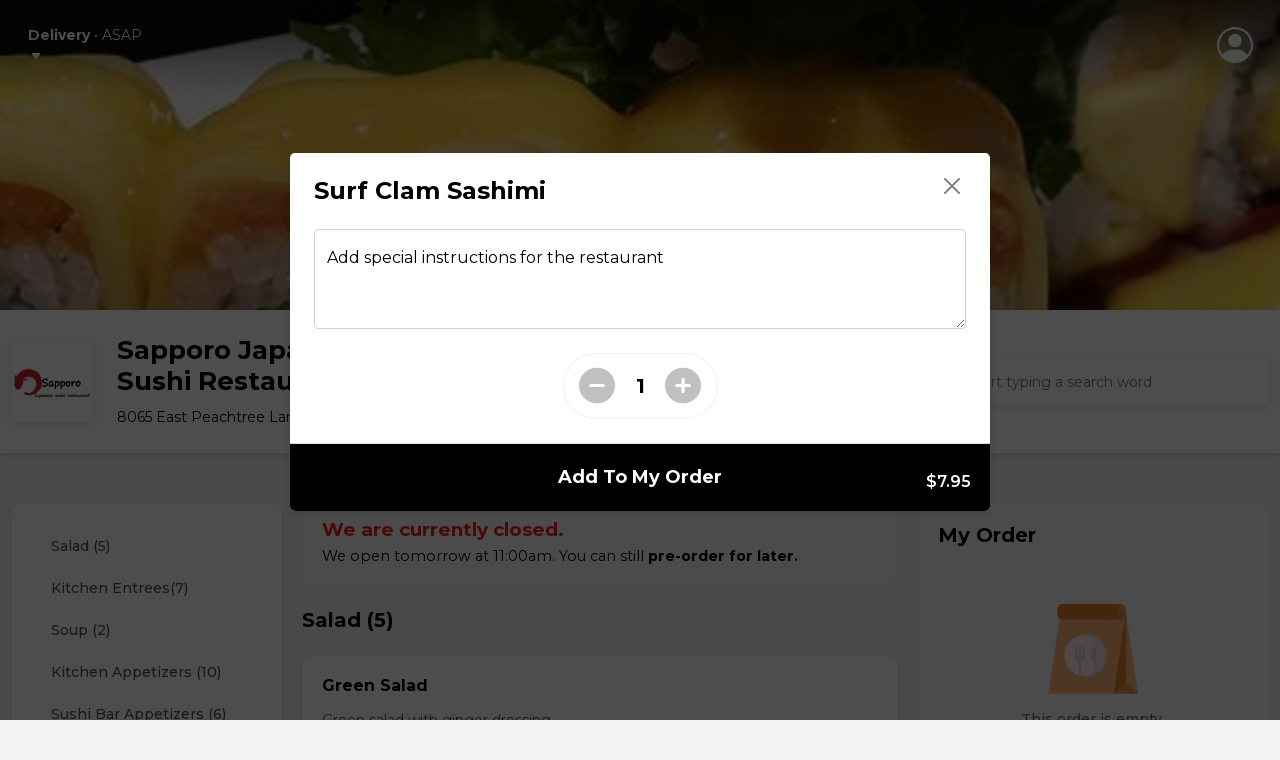

--- FILE ---
content_type: text/html; charset=UTF-8
request_url: https://chowlocal.com/sapporo-japanese-sushi-restaurant/surf-clam-sashimi
body_size: 28368
content:
<!DOCTYPE html>
<html lang="en">
  <head>
    <meta charset="utf-8" >
    <title>Surf Clam Sashimi » Sapporo Japanese Sushi Restaurant</title>
<meta name="title" content="Surf Clam Sashimi » Sapporo Japanese Sushi Restaurant">
<meta name="description" content="Buy Surf Clam Sashimi from Sapporo Japanese Sushi Restaurant on Chow Local® for $7.95"/>
 <meta name="keywords" content=", chowlocal.com, Commission-free, Food, Delivery, App, Online, Ordering, System, Restaurants">

<link rel="canonical" href="https://chowlocal.com/sapporo-japanese-sushi-restaurant/surf-clam-sashimi" />

<meta property="og:locale" content="en_EN" />
<meta property="og:type" content="website" />
<meta property="og:title" content="Surf Clam Sashimi » Sapporo Japanese Sushi Restaurant" />
<meta property="og:description" content="Buy Surf Clam Sashimi from Sapporo Japanese Sushi Restaurant on Chow Local® for $7.95" />
<meta property="og:url" content="https://chowlocal.com/sapporo-japanese-sushi-restaurant/surf-clam-sashimi" />
<meta property="og:site_name" content="Surf Clam Sashimi » Sapporo Japanese Sushi Restaurant" />

<meta property="article:publisher" content="https://facebook.com/chowlocal.com" />
<meta property="og:image" content="https://chowlocal.com/assets/media/chowlocal/logos/chowlocal-meta-restaurants.png" />
<meta property="og:image:type" content="image/png" />
<meta property="og:image:width" content="1200" />
<meta property="og:image:height" content="628" />
<meta property="msapplication-TileImage" content="https://chowlocal.com/assets/media/chowlocal/logos/chowlocal-meta-restaurants.png" />

<meta name="apple-itunes-app" content="app-id=1571259071">
<meta name="google-play-app" content="app-id=com.chowlocal">

<meta name="twitter:card" content="summary_large_image" />
<meta name="twitter:description" content="Buy Surf Clam Sashimi from Sapporo Japanese Sushi Restaurant on Chow Local® for $7.95" />
<meta name="twitter:title" content="Surf Clam Sashimi » Sapporo Japanese Sushi Restaurant" />
<meta name="twitter:image" content="https://chowlocal.com/assets/media/chowlocal/logos/chowlocal-meta-restaurants.png" />
<meta name="twitter:url" content="https://chowlocal.com/sapporo-japanese-sushi-restaurant/surf-clam-sashimi" />

<script type='application/ld+json'>
    {
        "@context": "https://schema.org",
        "@graph": [
            {
                "@type": "Article",
                "@id": "https://chowlocal.com/#article",
                "name": "Surf Clam Sashimi » Sapporo Japanese Sushi Restaurant",
                "url": "https://chowlocal.com/",
                "sameAs": ["https://facebook.com/chowlocal.com","https://www.instagram.com/chowlocal_app"],
                "logo":{
                    "@type":"ImageObject",
                    "@id":"https://chowlocal.com/#logo",
                    "url":"https://chowlocal.com/assets/media/chowlocal/logos/chowlocal-meta-restaurants.png",
                    "width":1200,
                    "height":628,
                    "caption":"Surf Clam Sashimi » Sapporo Japanese Sushi Restaurant"
                },
                "image": {
                    "@id": "https://chowlocal.com/#logo"
                }
            },
                        {
                "@type": "WebSite",
                "@id": "https://chowlocal.com/#website",
                "url": "https://chowlocal.com/",
                "name": "Surf Clam Sashimi » Sapporo Japanese Sushi Restaurant",
                "publisher": {
                    "@id": "https://chowlocal.com/#article"
                }            },
            {
                "@type": "ImageObject",
                "@id": "https://chowlocal.com/sapporo-japanese-sushi-restaurant/surf-clam-sashimi#primaryimage",
                "url": "https://chowlocal.com/assets/media/chowlocal/logos/chowlocal-meta-restaurants.png",
                "width": 1200,
                "height": 628            },
            {
                "@type": "WebPage",
                "@id": "https://chowlocal.com/sapporo-japanese-sushi-restaurant/surf-clam-sashimi#webpage",
                "url": "https://chowlocal.com/sapporo-japanese-sushi-restaurant/surf-clam-sashimi",
                "inLanguage": "_EN",
                "name": "Surf Clam Sashimi » Sapporo Japanese Sushi Restaurant",
                "isPartOf": {
                    "@id": "https://chowlocal.com/#website"
                },
                "primaryImageOfPage": {
                    "@id": "https://chowlocal.com/sapporo-japanese-sushi-restaurant/surf-clam-sashimi#primaryimage"
                },
                                                "description": "Buy Surf Clam Sashimi from Sapporo Japanese Sushi Restaurant on Chow Local® for $7.95"
            }
        ]
    }
</script>

<meta name="theme-color" content="#FFF">

<link rel="apple-touch-icon" sizes="180x180" href="/assets/media/chowlocal/favicon/apple-touch-icon.png">
<link rel="android-touch-icon" href="/assets/media/chowlocal/favicon/apple-touch-icon.png" />
<link rel="icon" type="image/png" sizes="32x32" href="/assets/media/chowlocal/favicon/favicon-32x32.png">
<link rel="icon" type="image/png" sizes="16x16" href="/assets/media/chowlocal/favicon/favicon-16x16.png">
<link href="/assets/media/chowlocal/favicon/favicon.ico" rel="shortcut icon">
<link rel="manifest" href="/assets/media/chowlocal/favicon/site.webmanifest">
<meta name="msapplication-TileColor" content="#333333">
<meta name="theme-color" content="#fdc60d">
    <meta name="viewport" content="width=device-width, initial-scale=1, shrink-to-fit=n">
	<!-- Google Tag Manager -->
<script>(function(w,d,s,l,i){w[l]=w[l]||[];w[l].push({'gtm.start':
new Date().getTime(),event:'gtm.js'});var f=d.getElementsByTagName(s)[0],
j=d.createElement(s),dl=l!='dataLayer'?'&l='+l:'';j.async=true;j.src=
'https://www.googletagmanager.com/gtm.js?id='+i+dl;f.parentNode.insertBefore(j,f);
})(window,document,'script','dataLayer','GTM-TPXCMHW');</script>
<!-- End Google Tag Manager -->

	<!-- Style, Bootstrap CSS -->
	<link
		rel="stylesheet"
		href="https://cdnjs.cloudflare.com/ajax/libs/font-awesome/6.1.1/css/all.min.css"
		integrity="sha512-KfkfwYDsLkIlwQp6LFnl8zNdLGxu9YAA1QvwINks4PhcElQSvqcyVLLD9aMhXd13uQjoXtEKNosOWaZqXgel0g=="
		crossorigin="anonymous"
		referrerpolicy="no-referrer"
	/>
	<link href="/assets/vendors/custom/toastr/toastr.min.css" rel="stylesheet" type="text/css" media="all" />
		<link href="/assets/landing_page/v2/css/bootstrap.min.css" rel="stylesheet" />

	<link rel="stylesheet" href="/assets/landing_page/v2/css/style.css?v=3.1" />
	<link rel="stylesheet" href="/assets/landing_page/v2/css/responsive.css?v=1.3.6" />

  <link rel="stylesheet" href="/assets/landing_page/v2/css/intlTelInput.min.css" />
  <script type='text/javascript' src='https://platform-api.sharethis.com/js/sharethis.js#property=662808e740fad4001977731e&product=sop' async='async'></script>
  
	<link href="/assets/vendors/custom/jquery-ui/1.12.1/jquery-ui.min.css" rel="stylesheet" type="text/css" media="all" /><!-- Facebook Pixel Code -->
		<script>
		!function(f,b,e,v,n,t,s)
		{if(f.fbq)return;n=f.fbq=function(){n.callMethod?
		n.callMethod.apply(n,arguments):n.queue.push(arguments)};
		if(!f._fbq)f._fbq=n;n.push=n;n.loaded=!0;n.version='2.0';
		n.queue=[];t=b.createElement(e);t.async=!0;
		t.src=v;s=b.getElementsByTagName(e)[0];
		s.parentNode.insertBefore(t,s)}(window, document,'script',
		'https://connect.facebook.net/en_US/fbevents.js');
		fbq('init', '347084793023405');
		fbq('track', 'PageView');
		</script>
		<noscript><img height="1" width="1" style="display:none"
		src="https://www.facebook.com/tr?id=347084793023405&ev=PageView&noscript=1"
		/></noscript>
		<!-- End Facebook Pixel Code --><!-- Facebook Pixel Code -->
		<script>
		!function(f,b,e,v,n,t,s)
		{if(f.fbq)return;n=f.fbq=function(){n.callMethod?
		n.callMethod.apply(n,arguments):n.queue.push(arguments)};
		if(!f._fbq)f._fbq=n;n.push=n;n.loaded=!0;n.version='2.0';
		n.queue=[];t=b.createElement(e);t.async=!0;
		t.src=v;s=b.getElementsByTagName(e)[0];
		s.parentNode.insertBefore(t,s)}(window, document,'script',
		'https://connect.facebook.net/en_US/fbevents.js');
		fbq('init', '910194090304981');
		fbq('track', 'PageView');
		</script>
		<noscript><img height="1" width="1" style="display:none"
		src="https://www.facebook.com/tr?id=910194090304981&ev=PageView&noscript=1"
		/></noscript>
		<!-- End Facebook Pixel Code --><!-- Google tag (gtag.js) -->
<script async src="https://www.googletagmanager.com/gtag/js?id=G-XDTSQ3P2GW"></script>
<script>
  window.dataLayer = window.dataLayer || [];
  function gtag(){dataLayer.push(arguments);}
  gtag('js', new Date());

  gtag('config', 'G-XDTSQ3P2GW');
</script>
</head>
<body class="is-home view-products_default view-type-territory theme-font-1">
  <div class="ajax-interceptor-loader"><i class="fa fa-spin fa-spinner"></i></div>
  <!-- Google Tag Manager (noscript) -->
<noscript><iframe src="https://www.googletagmanager.com/ns.html?id=GTM-TPXCMHW"
									height="0" width="0" style="display:none;visibility:hidden"></iframe></noscript>
<!-- End Google Tag Manager (noscript) -->
  <header class="header d-block d-lg-none mobile-header">
				<div class="header-top">
					<div class="logo"></div><div class="account">
					<div class="outer-menu">
						<input class="checkbox-toggle" type="checkbox" />
						<div class="hamburger">
							<svg xmlns="http://www.w3.org/2000/svg" width="16" height="16" fill="currentColor" class="bi bi-person-circle" viewBox="0 0 16 16">
								<path d="M11 6a3 3 0 1 1-6 0 3 3 0 0 1 6 0z" />
								<path fill-rule="evenodd" d="M0 8a8 8 0 1 1 16 0A8 8 0 0 1 0 8zm8-7a7 7 0 0 0-5.468 11.37C3.242 11.226 4.805 10 8 10s4.757 1.225 5.468 2.37A7 7 0 0 0 8 1z" />
							</svg>
							<div></div>
						</div>
						<div class="menu">
							<div style="opacity:0;">
								<div>
									<ul><li data-my-order="cart-button-holder" style="display:none";><a href="javascript:;" onclick="$('#signInV2-form').attr('data-redirect','/sapporo-japanese-sushi-restaurant/my-order'); $('#signInV2').modal('show'); return false;">Continue To Checkout</a></li><li><a href="/sign-in" data-bs-toggle="modal" data-bs-target="#signInV2">Sign In</a></li>
											<li><a href="/sign-up" data-bs-toggle="modal" data-bs-target="#signUp">Sign Up</a></li></ul>
								</div>
							</div>
						</div>
					</div>

					</div>				</div>
				<div class="container home-container">
					<div class="header-middle">
						<div class="address-dropdown without-back-btn">
						<div class="dropdown">
							<a class="dropdown-toggle" href="#" role="button" id="dropdownMenuLink" data-bs-toggle="dropdown" aria-expanded="false" data-bs-auto-close="outside">
								<div class="">
									<div class="delivery-type-holder"><div><b data-text="order-delivery-type">Delivery</b> • <span data-text="order-pre-order-date">ASAP</span></div></div>
									<div>
										<span data-text="short-delivery-address" class="address-holder"><span data-text="short-delivery-address-text"></span><svg xmlns="http://www.w3.org/2000/svg" width="16" height="16" fill="currentColor" class="bi bi-caret-down-fill" viewBox="0 0 16 16">
												<path d="M7.247 11.14 2.451 5.658C1.885 5.013 2.345 4 3.204 4h9.592a1 1 0 0 1 .753 1.659l-4.796 5.48a1 1 0 0 1-1.506 0z" />
											</svg></span>

										<span data-text="short-pickup-address" style="display:none;" class="address-holder"><div>8065 East Peachtree Lane<svg xmlns="http://www.w3.org/2000/svg" width="16" height="16" fill="currentColor" class="bi bi-caret-down-fill" viewBox="0 0 16 16">
												<path d="M7.247 11.14 2.451 5.658C1.885 5.013 2.345 4 3.204 4h9.592a1 1 0 0 1 .753 1.659l-4.796 5.48a1 1 0 0 1-1.506 0z" />
											</svg></div></span>
									</div>
								</div>
							</a>

							<div class="dropdown-menu" aria-labelledby="dropdownMenuLink">
								<ul class="nav nav-tabs nav-justified" id="myTab" role="tablist"></ul>								<div class="dropdown-checkmain delivery-dropdown-options" data-delivery-type="">
									<ul class="dropdown-check" id="set_delivery_dropdown_list_">
										<li data-action="order-pre-order-select" data-pre-order="0" class="active"><i class="fa-solid fa-clock"></i> ASAP</li>
											<li data-action="order-pre-order-open-popup" data-pre-order="1"><i class="fa-solid fa-calendar-days"></i> Pre-order For Later</li><li class="add-address with-link" data-action="order-edit-address"><a href="/sapporo-japanese-sushi-restaurant/set-your-address?redirect=%2Fsapporo-japanese-sushi-restaurant%2Fsurf-clam-sashimi">Change Location <i class="fa-solid fa-pencil"></i></a></li>									</ul>
									<style> [data-delivery-type='deliver'] .dropdown-check{display:none}  </style><style> [data-delivery-type='pickup'] .sign_in_deliver_message{display:none}  </style><div class='sign_in_deliver_message'><p class='p-4 pb-2'>You must sign in to add a delivery address, or select one of your previously saved addresses.</p><div class='m-4 mt-2 mb-2'><button class='btn btn-dark btn-md w-100 mt-2 p-2 get-access-black' data-bs-toggle='modal' data-bs-target='#signInV2'>Sign In</button></div><div class='text-center mb-4' onclick='document.querySelector("[data-type=pickup]").click()'><strong class='text-danger text-underlined text-center'><u><small>I changed my mind</small></u></strong></div></div>								</div>
							</div>
						</div>
					</div>							<div class="search-restaurant">
								<svg xmlns="http://www.w3.org/2000/svg" width="16" height="16" fill="currentColor" class="bi bi-search" viewBox="0 0 16 16">
									<path d="M11.742 10.344a6.5 6.5 0 1 0-1.397 1.398h-.001c.03.04.062.078.098.115l3.85 3.85a1 1 0 0 0 1.415-1.414l-3.85-3.85a1.007 1.007 0 0 0-.115-.1zM12 6.5a5.5 5.5 0 1 1-11 0 5.5 5.5 0 0 1 11 0z" />
								</svg>
								<form action="/" method="POST" class="align-items-center justify-content-center no-gutters mt-70 c-mt-sm-0 header-search-form" id="header-search-form-a" data-aos="fade-down" data-aos-delay="500">
									<input type="text" name="main_search" class="header-search-input" id="header-search-input-a" placeholder="Start typing a search word" />
									<div class="autocomplete-holder header-search-autocomplete-holder" id="header-search-autocomplete-holder-a"></div>
								</form>
							</div>					</div>
				</div>
			</header><header class="header-detail-page d-none d-lg-block">
				<div class="container">
					<div class="row">
						<div class="col-md-6 position-relative">
							<div class="address-dropdown without-back-btn">
						<div class="dropdown">
							<a class="dropdown-toggle" href="#" role="button" id="dropdownMenuLink" data-bs-toggle="dropdown" aria-expanded="false" data-bs-auto-close="outside">
								<div class="">
									<div class="delivery-type-holder"><div><b data-text="order-delivery-type">Delivery</b> • <span data-text="order-pre-order-date">ASAP</span></div></div>
									<div>
										<span data-text="short-delivery-address" class="address-holder"><span data-text="short-delivery-address-text"></span><svg xmlns="http://www.w3.org/2000/svg" width="16" height="16" fill="currentColor" class="bi bi-caret-down-fill" viewBox="0 0 16 16">
												<path d="M7.247 11.14 2.451 5.658C1.885 5.013 2.345 4 3.204 4h9.592a1 1 0 0 1 .753 1.659l-4.796 5.48a1 1 0 0 1-1.506 0z" />
											</svg></span>

										<span data-text="short-pickup-address" style="display:none;" class="address-holder"><div>8065 East Peachtree Lane<svg xmlns="http://www.w3.org/2000/svg" width="16" height="16" fill="currentColor" class="bi bi-caret-down-fill" viewBox="0 0 16 16">
												<path d="M7.247 11.14 2.451 5.658C1.885 5.013 2.345 4 3.204 4h9.592a1 1 0 0 1 .753 1.659l-4.796 5.48a1 1 0 0 1-1.506 0z" />
											</svg></div></span>
									</div>
								</div>
							</a>

							<div class="dropdown-menu" aria-labelledby="dropdownMenuLink">
								<ul class="nav nav-tabs nav-justified" id="myTab" role="tablist"></ul>								<div class="dropdown-checkmain delivery-dropdown-options" data-delivery-type="">
									<ul class="dropdown-check" id="set_delivery_dropdown_list_">
										<li data-action="order-pre-order-select" data-pre-order="0" class="active"><i class="fa-solid fa-clock"></i> ASAP</li>
											<li data-action="order-pre-order-open-popup" data-pre-order="1"><i class="fa-solid fa-calendar-days"></i> Pre-order For Later</li><li class="add-address with-link" data-action="order-edit-address"><a href="/sapporo-japanese-sushi-restaurant/set-your-address?redirect=%2Fsapporo-japanese-sushi-restaurant%2Fsurf-clam-sashimi">Change Location <i class="fa-solid fa-pencil"></i></a></li>									</ul>
									<style> [data-delivery-type='deliver'] .dropdown-check{display:none}  </style><style> [data-delivery-type='pickup'] .sign_in_deliver_message{display:none}  </style><div class='sign_in_deliver_message'><p class='p-4 pb-2'>You must sign in to add a delivery address, or select one of your previously saved addresses.</p><div class='m-4 mt-2 mb-2'><button class='btn btn-dark btn-md w-100 mt-2 p-2 get-access-black' data-bs-toggle='modal' data-bs-target='#signInV2'>Sign In</button></div><div class='text-center mb-4' onclick='document.querySelector("[data-type=pickup]").click()'><strong class='text-danger text-underlined text-center'><u><small>I changed my mind</small></u></strong></div></div>								</div>
							</div>
						</div>
					</div>						</div>
						<div class="col-md-6 d-flex justify-content-end align-items-center"><div class="account">
					<div class="outer-menu">
						<input class="checkbox-toggle" type="checkbox" />
						<div class="hamburger">
							<svg xmlns="http://www.w3.org/2000/svg" width="16" height="16" fill="currentColor" class="bi bi-person-circle" viewBox="0 0 16 16">
								<path d="M11 6a3 3 0 1 1-6 0 3 3 0 0 1 6 0z" />
								<path fill-rule="evenodd" d="M0 8a8 8 0 1 1 16 0A8 8 0 0 1 0 8zm8-7a7 7 0 0 0-5.468 11.37C3.242 11.226 4.805 10 8 10s4.757 1.225 5.468 2.37A7 7 0 0 0 8 1z" />
							</svg>
							<div></div>
						</div>
						<div class="menu">
							<div style="opacity:0;">
								<div>
									<ul><li data-my-order="cart-button-holder" style="display:none";><a href="javascript:;" onclick="$('#signInV2-form').attr('data-redirect','/sapporo-japanese-sushi-restaurant/my-order'); $('#signInV2').modal('show'); return false;">Continue To Checkout</a></li><li><a href="/sign-in" data-bs-toggle="modal" data-bs-target="#signInV2">Sign In</a></li>
											<li><a href="/sign-up" data-bs-toggle="modal" data-bs-target="#signUp">Sign Up</a></li></ul>
								</div>
							</div>
						</div>
					</div>

					</div></div>
					</div>
				</div>
			</header>

			<section class="restaurant-banner"><img src="/assets/media/uploads/territories/6524874e49da4_295174939_436586551815979_6201205100791691468_n.jpg" alt="Sapporo Japanese Sushi Restaurant" /></section>

			<section class="restaurant-header">
				<div class="container">
					<div class="row align-items-center">
						<div class="col-md-4">
							<a href="https://chowlocal.com/sapporo-japanese-sushi-restaurant" class="restaurant-logo">
								<div class="media">
									<img src="/assets/media/uploads/territories/65247e5084a9c_294828200_436586555149312_5675292627701697597_n.png" class="mr-3" alt="Sapporo Japanese Sushi Restaurant" />									<div class="media-body">
										<h5 class="mt-0">Sapporo Japanese Sushi Restaurant</h5>
										<p><span>8065 East Peachtree Lane</span></p>
									</div>
								</div>
							</a>
						</div>
									<!--  -->
						<div class="col-md-5">
													</div>
						<div class="col-md-3">
							<div class="search-restaurant">
								<svg xmlns="http://www.w3.org/2000/svg" width="16" height="16" fill="currentColor" class="bi bi-search" viewBox="0 0 16 16">
									<path d="M11.742 10.344a6.5 6.5 0 1 0-1.397 1.398h-.001c.03.04.062.078.098.115l3.85 3.85a1 1 0 0 0 1.415-1.414l-3.85-3.85a1.007 1.007 0 0 0-.115-.1zM12 6.5a5.5 5.5 0 1 1-11 0 5.5 5.5 0 0 1 11 0z" />
								</svg>
								<form action="/" method="POST" class="align-items-center justify-content-center no-gutters mt-70 c-mt-sm-0 header-search-form" id="header-search-form-b" data-aos="fade-down" data-aos-delay="500">
									<input type="text" name="main_search" class="header-search-input" id="header-search-input-b" placeholder="Start typing a search word" />
									<div class="header-search-clear" id="header-search-clear"><i class="fa-solid fa-circle-xmark"></i></div>
									<div class="autocomplete-holder header-search-autocomplete-holder" id="header-search-autocomplete-holder-b"></div>
								</form>
							</div>
						</div>
					</div>
				</div>
			</section><div class="we-are-closed-notification d-block d-lg-none" data-action="order-pre-order-open-popup">
		<h3>We are currently closed.</h3>
		We open  tomorrow at 11:00am. You can still <b>pre-order for later.</b>	</div><div class="mobile-search-restaurant-holder d-block d-lg-none">
	<div class="mobile-search-restaurant">
		<svg xmlns="http://www.w3.org/2000/svg" width="16" height="16" fill="currentColor" class="bi bi-search" viewBox="0 0 16 16">
			<path d="M11.742 10.344a6.5 6.5 0 1 0-1.397 1.398h-.001c.03.04.062.078.098.115l3.85 3.85a1 1 0 0 0 1.415-1.414l-3.85-3.85a1.007 1.007 0 0 0-.115-.1zM12 6.5a5.5 5.5 0 1 1-11 0 5.5 5.5 0 0 1 11 0z" />
		</svg>
		<input type="text" class="header-search-input" id="header-mobile-search-input-b" placeholder="Start typing a search word" />
		<div class="header-search-clear" id="header-mobile-search-clear"><i class="fa-solid fa-circle-xmark"></i></div>
	</div>
</div>
<div class="modal fade my-order-modal" id="my-order-modal" tabindex="-1" aria-labelledby="orderEditPopupModalLabel" aria-hidden="true">
	<div class="modal-dialog modal-dialog-centered">
		<div class="modal-content">
			<button type="button" class="btn-close" data-bs-dismiss="modal" aria-label="Close"></button>
			<div class="btn-close-bg"></div>

			<div class="modal-header" style="display:none">
				<h5 class="modal-title" id="my-order-modal-label"></h5>
			</div>

			<div class="modal-body">
				<div class="modal-body-content"><i class="fa fa-spinner fa-spin"></i></div>
							</div>

			<div class="modal-footer" style="display:none" id="my-order-modal-footer">
			</div>
		</div>
	</div>
</div><div class="modal fade" id="signInV2" tabindex="-1" aria-labelledby="signInV2ModalLabel" aria-hidden="true">
				<div class="modal-dialog modal-dialog-centered">
					<div class="modal-content">
						<div class="modal-body">
							<div class="signup">
								<div class="signup-header">
									<a href="javascript:;" id="signInV2-form-verify-back-arrow-btn" style="display:none;"><svg xmlns="http://www.w3.org/2000/svg" width="16" height="16" fill="currentColor" class="bi bi-chevron-left" viewBox="0 0 16 16">
								      <path fill-rule="evenodd" d="M11.354 1.646a.5.5 0 0 1 0 .708L5.707 8l5.647 5.646a.5.5 0 0 1-.708.708l-6-6a.5.5 0 0 1 0-.708l6-6a.5.5 0 0 1 .708 0z"></path>
									</svg></a>
									Sign In
								</div>
								<form method="post" id="signInV2-form">
									<div class="mb-3">
										<label for="" class="form-label">Mobile Phone</label>
										<div class="phone-row">
<div class="">
  <input id = "signInV2-id_intl" type="tel" name="id" value=""  placeholder="Enter your mobile #" />
</div>
</div>
									</div>
									<div class="mt-4">
										<button type="submit" class="get-access-black mb-0" name="button" data-text="Sign In">Continue</button>
									</div>
								</form>

								<form method="post" id="signInV2-form-verify" style="display:none;">
									<div class="mb-3">
										<label for="" class="form-label">Code</label>
										<input type="number" name="id" id="signInV2-form-verify-code" class="form-control" placeholder="Enter your confirmation code" autocomplete="off" />
									</div>
									<div class="mt-4">
										<button type="submit" class="get-access-black mb-0" name="button" data-text="Verify">Verify</button>
									</div>
									<div class="mt-4">
										Didn't receive your code? <b><a href="javascript:;" id="signInV2-form-verify-resend-btn" data-text="Resend">Resend it!</a></b>
									</div>
									<div class="mt-4">
										<a href="javascript:;" id="signInV2-form-verify-back-btn"><b>Go back</b></a>
									</div>
								</form>


								<form method="post" id="signInV2-form-password" style="display:none;">
									<input type="hidden" name="id" id="signInV2-form-password-id" />
									<div class="mb-3">
										<label for="" class="form-label">Password</label>
										<input type="password" name="password" id="signInV2-password" class="form-control" placeholder="Enter your Chow Local password" />
									</div>
									<div class="mt-4">
										<button type="submit" class="get-access-black mb-0" name="button" data-text="Sign In & Continue">Sign In & Continue</button>
									</div>

									<center class="mt-4">
										<a href="/reset-password" data-bs-toggle="modal" data-bs-target="#forgotPasswordV2">Forgot your password?</a>
									</center>
									<hr />
									<div class="mt-4 text-center">
										<a href="javascript:;" id="signInV2-form-password-back-btn"><b>Go back</b></a>
									</div>
								</form>

							</div>
						</div>
					</div>
				</div>
			</div><div class="modal fade" id="forgotPasswordV2" tabindex="-1" aria-labelledby="forgotPasswordModalLabel" aria-hidden="true">
				<div class="modal-dialog modal-dialog-centered">
					<div class="modal-content">
						<div class="modal-body">
							<div class="signup">
								<div class="signup-header">
									<a href="javascript:;" data-bs-toggle="modal" data-bs-target="#signInV2"><svg xmlns="http://www.w3.org/2000/svg" width="16" height="16" fill="currentColor" class="bi bi-chevron-left" viewBox="0 0 16 16">
								      <path fill-rule="evenodd" d="M11.354 1.646a.5.5 0 0 1 0 .708L5.707 8l5.647 5.646a.5.5 0 0 1-.708.708l-6-6a.5.5 0 0 1 0-.708l6-6a.5.5 0 0 1 .708 0z"></path>
									</svg></a>
									Reset Password
								</div>

								<form method="post" id="forgotPasswordV2-form-reset-password">
									<p>Enter your mobile phone number to receive a reset code.</p>
									<div class="mb-3">
										<label for="" class="form-label">Mobile Phone Number</label>
										<div class="phone-row">
<div class="">
  <input id = "forgotPasswordV2-form-reset-password-id_intl" type="tel" name="id" value=""  placeholder="Enter your mobile #" />
</div>
</div>

																			</div>
									<div class="mt-4">
										<button type="submit" class="get-access-black mb-0" name="button" data-text="Send Reset Code">Send Reset Code</button>
									</div>
									<center class="mt-4">
										<a href="/sign-in" data-bs-toggle="modal" data-bs-target="#signInV2"><b>Back to sign in</b></a>
									</center>
								</form>

								<form method="post" id="forgotPasswordV2-form-set-password" style="display:none;">
									<input type="hidden" name="id" id="forgotPasswordV2-form-set-password-id" />
									<div class="mb-3">
										<label for="" class="form-label">Code</label>
										<input type="number" name="code" class="form-control" placeholder="Enter your reset code" />
									</div>
									<div class="mb-3">
										<label for="" class="form-label">Password</label>
										<input type="password" name="password" class="form-control" placeholder="Enter your new Chow Local password" />
									</div>
									<div class="mb-3">
										<label for="" class="form-label">Password</label>
										<input type="password" name="password_confirmation" class="form-control" placeholder="Confirm your new Chow Local password" />
									</div>

									<div class="mt-4">
										<button type="submit" class="get-access-black mb-0" name="button" data-text="Reset & Continue">Reset & Continue</button>
									</div>
									<hr />
									<div class="mt-4 text-center">
										<a href="javascript:;" id="forgotPasswordV2-form-set-password-resend-btn">Didn't receive your code? <b data-text="Resend it!">Resend it!</b></a>
										<br />
										<br />
										<a href="javascript:;" id="forgotPasswordV2-form-set-password-back-btn"><b>Go back</b></a>
									</div>
								</form>
							</div>
						</div>
					</div>
				</div>
			</div><div class="modal fade" id="signUp" tabindex="-1" aria-labelledby="signUpModalLabel" aria-hidden="true">
			<div class="modal-dialog modal-dialog-centered">
				<div class="modal-content">
					<div class="modal-body">
						<div class="signup">
							<div class="signup-header">
								<a href="#" data-bs-dismiss="modal" aria-label="Close"><svg xmlns="http://www.w3.org/2000/svg" width="16" height="16" fill="currentColor" class="bi bi-chevron-left" viewBox="0 0 16 16">
										<path fill-rule="evenodd" d="M11.354 1.646a.5.5 0 0 1 0 .708L5.707 8l5.647 5.646a.5.5 0 0 1-.708.708l-6-6a.5.5 0 0 1 0-.708l6-6a.5.5 0 0 1 .708 0z"></path>
								</svg></a>
								Sign Up
							</div>
							<p>Looks like you don't have an account. Please fill out the fields below to register</p>

							<form method="post" id="register-form">
								<input type="hidden" name="user_type" value="buyer" />

								<div class="mb-3">
									<label for="" class="form-label">Your First Name</label>
									<input type="text" name="first_name" class="form-control" placeholder="Enter your first name" />
								</div>
								<div class="mb-3">
									<label for="" class="form-label">Your Last Name</label>
									<input type="text" name="last_name" class="form-control" placeholder="Enter your last name" />
								</div>
								<div class="mb-3">
									<label for="" class="form-label">Phone</label>
									<input type="phone" name="phone" class="form-control" placeholder="Enter your phone #" />
								</div>
								<div class="mb-3">
									<label for="" class="form-label">E-mail address</label>
									<input type="email" name="email" class="form-control" placeholder="Enter your e-mail address" />
								</div>
								<div class="mb-3">
									<label for="" class="form-label">Password</label>
									<input type="password" name="password" class="form-control" placeholder="Enter a password" />
								</div>
								<div class="mb-3">
									<label for="" class="form-label">Confirm Password</label>
									<input type="password" name="password_confirmation" class="form-control" placeholder="Confirm password" />
								</div>
								<div class="mt-4">
									<button type="submit" class="get-access-black mb-0" name="button" data-text="Sign Up">Sign Up</button>
								</div>
							</form>
							<center class="mt-4">
								<a href="/sign-in" data-bs-toggle="modal" data-bs-target="#signInV2"><b>Back to sign in</b></a>
							</center>
						</div>
					</div>
				</div>
			</div>
		</div><div class="modal forceAddressSetupModal" id="forceAddressSetup" tabindex="-1" aria-labelledby="forceAddressSetupModalLabel" aria-hidden="true">
			<div class="modal-dialog modal-dialog-centered">

				<div class="modal-content">
					<script type="text/javascript">document.write('<scr'+'ipt type="text/javascript" src="//'+window.location.hostname+'/assets/landing_page/v2/js/home-page-form.js?v='+(new Date()).getTime()+'" data-view="2"></scr'+'ipt>');</script>

									</div>
			</div>
		</div><div class="main-content"><section class="restaurant-main">
	<div class="container">
		<div class="restaurant-main-inner with-side-menu"><div class="items-category"><div class="fixed">
        <div id="category-nav" class="list-group navbar-menu navbar navbar-scroll">
          <div class="navbar-category">
            <a href="#category-salad-5"class="list-group-item list-group-item-action" data-name="salad (5)">Salad (5)</a><a href="#category-kitchen-entrees"class="list-group-item list-group-item-action" data-name="kitchen entrees(7)">Kitchen Entrees(7)</a><a href="#category-soup-2"class="list-group-item list-group-item-action" data-name="soup (2)">Soup (2)</a><a href="#category-kitchen-appetizers-10"class="list-group-item list-group-item-action" data-name="kitchen appetizers (10)">Kitchen Appetizers (10)</a><a href="#category-kitchen-appetizers-10"class="list-group-item list-group-item-action" data-name="sushi bar appetizers (6)">Sushi Bar Appetizers (6)</a><a href="#category-beverages15"class="list-group-item list-group-item-action" data-name="beverages(15)">Beverages(15)</a><a href="#category-sushi-a-la-carte-19"class="list-group-item list-group-item-action" data-name="sushi a la carte (19)">Sushi A La Carte (19)</a><a href="#category-sushi-entrees10"class="list-group-item list-group-item-action" data-name="sushi entrees(10)">Sushi Entrees(10)</a><a href="#category-sashimi-a-la-carte-19"class="list-group-item list-group-item-action" data-name="sashimi a la carte (19)">Sashimi A La Carte (19)</a><a href="#category-side-order5"class="list-group-item list-group-item-action" data-name="side order(5)">Side Order(5)</a><a href="#category-stri-fried-rice4"class="list-group-item list-group-item-action" data-name="stri-fried rice(4)">Stri-fried Rice(4)</a><a href="#category-stri-fried-noodle4"class="list-group-item list-group-item-action" data-name="stri-fried noodle(4)">Stri-fried Noodle(4)</a><a href="#category-pad-thai4"class="list-group-item list-group-item-action" data-name="pad thai(5)">Pad Thai(5)</a><a href="#category-thai-red-curry5"class="list-group-item list-group-item-action" data-name="thai red curry(5)">Thai Red Curry(5)</a><a href="#category-sushi-roll37"class="list-group-item list-group-item-action" data-name="sushi roll(37)">Sushi Roll(37)</a><a href="#category-noodle-soup3"class="list-group-item list-group-item-action" data-name="noodle soup(3)">Noodle Soup(3)</a><a href="#category-special-roll36"class="list-group-item list-group-item-action" data-name="special roll(36)">Special Roll(36)</a><a href="#category-hand-roll37"class="list-group-item list-group-item-action" data-name="hand roll(37)">Hand Roll(37)</a>          </div>
        </div>
      </div></div><div class="items-list"><div class="we-are-closed-notification d-none d-lg-block d-xl-block d-xxl-block" data-action="order-pre-order-open-popup">
		<h3>We are currently closed.</h3>
		We open  tomorrow at 11:00am. You can still <b>pre-order for later.</b>	</div><div class="scrollspy-main"><div id="category-salad-5" data-search-by="salad (5)" class="page restaurant-categories-block">
								<div class="restaurant-items">
									<h2>Salad (5)</h2><a href="/sapporo-japanese-sushi-restaurant/https://chowlocal.com/sapporo-japanese-sushi-restaurant/green-salad" onclick="return false;" class="restaurant-items-block without-image product-modal-item" data-product="32468" data-product-slug="https://chowlocal.com/sapporo-japanese-sushi-restaurant/green-salad" data-search-by="green salad green salad with ginger dressing"><div class="restaurant-items-content"><h4>Green Salad</h4><p>Green salad with ginger dressing</p><h3 class="no-fw">$5.75</h3></div></a><a href="/sapporo-japanese-sushi-restaurant/https://chowlocal.com/sapporo-japanese-sushi-restaurant/avocado-salad" onclick="return false;" class="restaurant-items-block without-image product-modal-item" data-product="32469" data-product-slug="https://chowlocal.com/sapporo-japanese-sushi-restaurant/avocado-salad" data-search-by="avocado salad green lettuce, avocado with ginger dressing"><div class="restaurant-items-content"><h4>Avocado Salad</h4><p>Green lettuce, avocado with ginger dressing</p><h3 class="no-fw">$9.50</h3></div></a><a href="/sapporo-japanese-sushi-restaurant/https://chowlocal.com/sapporo-japanese-sushi-restaurant/seaweed-salad" onclick="return false;" class="restaurant-items-block without-image product-modal-item" data-product="32470" data-product-slug="https://chowlocal.com/sapporo-japanese-sushi-restaurant/seaweed-salad" data-search-by="seaweed salad marinated seaweed"><div class="restaurant-items-content"><h4>Seaweed Salad</h4><p>Marinated Seaweed</p><h3 class="no-fw">$6.50</h3></div></a><a href="/sapporo-japanese-sushi-restaurant/https://chowlocal.com/sapporo-japanese-sushi-restaurant/kani-salad" onclick="return false;" class="restaurant-items-block without-image product-modal-item" data-product="32471" data-product-slug="https://chowlocal.com/sapporo-japanese-sushi-restaurant/kani-salad" data-search-by="kani salad shredded crab, cucumber w.crunch in a creamy sauce"><div class="restaurant-items-content"><h4>Kani Salad</h4><p>Shredded crab, cucumber w.crunch in a creamy sauce</p><h3 class="no-fw">$7.50</h3></div></a><a href="/sapporo-japanese-sushi-restaurant/https://chowlocal.com/sapporo-japanese-sushi-restaurant/salmon-skin-salad" onclick="return false;" class="restaurant-items-block without-image product-modal-item" data-product="32472" data-product-slug="https://chowlocal.com/sapporo-japanese-sushi-restaurant/salmon-skin-salad" data-search-by="salmon skin salad green lettuce, salmon skin w.ponzu sauce"><div class="restaurant-items-content"><h4>Salmon Skin Salad</h4><p>Green lettuce, salmon skin w.ponzu sauce</p><h3 class="no-fw">$9.50</h3></div></a><a href="/sapporo-japanese-sushi-restaurant/https://chowlocal.com/sapporo-japanese-sushi-restaurant/beef-tataki-copy-2" onclick="return false;" class="restaurant-items-block without-image product-modal-item" data-product="40333" data-product-slug="https://chowlocal.com/sapporo-japanese-sushi-restaurant/beef-tataki-copy-2" data-search-by="salmon poke salad"><div class="restaurant-items-content"><h4>Salmon Poke Salad</h4><h3 class="no-fw">$13.00</h3></div></a></div>
							</div><div id="category-kitchen-entrees" data-search-by="kitchen entrees(7)" class="page restaurant-categories-block">
								<div class="restaurant-items">
									<h2>Kitchen Entrees(7)</h2><a href="/sapporo-japanese-sushi-restaurant/https://chowlocal.com/sapporo-japanese-sushi-restaurant/kitchen-entrees" onclick="return false;" class="restaurant-items-block without-image product-modal-item" data-product="32516" data-product-slug="https://chowlocal.com/sapporo-japanese-sushi-restaurant/kitchen-entrees" data-search-by="d vegetable teriyaki"><div class="restaurant-items-content"><h4>D Vegetable Teriyaki</h4><h3 class="no-fw">$17.95</h3></div></a><a href="/sapporo-japanese-sushi-restaurant/https://chowlocal.com/sapporo-japanese-sushi-restaurant/d-chicken-teriyaki" onclick="return false;" class="restaurant-items-block without-image product-modal-item" data-product="32517" data-product-slug="https://chowlocal.com/sapporo-japanese-sushi-restaurant/d-chicken-teriyaki" data-search-by="d chicken teriyaki"><div class="restaurant-items-content"><h4>D Chicken Teriyaki</h4><h3 class="no-fw">$17.95</h3></div></a><a href="/sapporo-japanese-sushi-restaurant/https://chowlocal.com/sapporo-japanese-sushi-restaurant/d-steak-teriyaki" onclick="return false;" class="restaurant-items-block without-image product-modal-item" data-product="32519" data-product-slug="https://chowlocal.com/sapporo-japanese-sushi-restaurant/d-steak-teriyaki" data-search-by="d steak teriyaki"><div class="restaurant-items-content"><h4>D Steak Teriyaki</h4><h3 class="no-fw">$20.95</h3></div></a><a href="/sapporo-japanese-sushi-restaurant/https://chowlocal.com/sapporo-japanese-sushi-restaurant/d-salmon-teriyaki" onclick="return false;" class="restaurant-items-block without-image product-modal-item" data-product="32521" data-product-slug="https://chowlocal.com/sapporo-japanese-sushi-restaurant/d-salmon-teriyaki" data-search-by="d salmon teriyaki"><div class="restaurant-items-content"><h4>D Salmon Teriyaki</h4><h3 class="no-fw">$20.95</h3></div></a><a href="/sapporo-japanese-sushi-restaurant/https://chowlocal.com/sapporo-japanese-sushi-restaurant/d-shrimp-teriyaki" onclick="return false;" class="restaurant-items-block without-image product-modal-item" data-product="32523" data-product-slug="https://chowlocal.com/sapporo-japanese-sushi-restaurant/d-shrimp-teriyaki" data-search-by="d shrimp teriyaki"><div class="restaurant-items-content"><h4>D Shrimp Teriyaki</h4><h3 class="no-fw">$19.95</h3></div></a><a href="/sapporo-japanese-sushi-restaurant/https://chowlocal.com/sapporo-japanese-sushi-restaurant/d-chicken-katsu" onclick="return false;" class="restaurant-items-block without-image product-modal-item" data-product="32524" data-product-slug="https://chowlocal.com/sapporo-japanese-sushi-restaurant/d-chicken-katsu" data-search-by="d chicken katsu"><div class="restaurant-items-content"><h4>D Chicken Katsu</h4><h3 class="no-fw">$17.95</h3></div></a><a href="/sapporo-japanese-sushi-restaurant/https://chowlocal.com/sapporo-japanese-sushi-restaurant/d-shrimp-veg-tempura" onclick="return false;" class="restaurant-items-block without-image product-modal-item" data-product="32526" data-product-slug="https://chowlocal.com/sapporo-japanese-sushi-restaurant/d-shrimp-veg-tempura" data-search-by="d shrimp veg tempura"><div class="restaurant-items-content"><h4>D Shrimp Veg Tempura</h4><h3 class="no-fw">$19.95</h3></div></a></div>
							</div><div id="category-soup-2" data-search-by="soup (2)" class="page restaurant-categories-block">
								<div class="restaurant-items">
									<h2>Soup (2)</h2><a href="/sapporo-japanese-sushi-restaurant/https://chowlocal.com/sapporo-japanese-sushi-restaurant/soup-2" onclick="return false;" class="restaurant-items-block without-image product-modal-item" data-product="32473" data-product-slug="https://chowlocal.com/sapporo-japanese-sushi-restaurant/soup-2" data-search-by="miso soup soybean broth w.seaweed and tofu"><div class="restaurant-items-content"><h4>Miso Soup</h4><p>Soybean broth w.seaweed and tofu</p><h3 class="no-fw">$2.50</h3></div></a><a href="/sapporo-japanese-sushi-restaurant/https://chowlocal.com/sapporo-japanese-sushi-restaurant/clear-soup" onclick="return false;" class="restaurant-items-block without-image product-modal-item" data-product="32474" data-product-slug="https://chowlocal.com/sapporo-japanese-sushi-restaurant/clear-soup" data-search-by="clear soup chicken and beef broth w.mushroom, crispy onion"><div class="restaurant-items-content"><h4>Clear Soup</h4><p>Chicken and beef broth w.mushroom, crispy onion</p><h3 class="no-fw">$2.50</h3></div></a></div>
							</div><div id="category-kitchen-appetizers-10" data-search-by="kitchen appetizers (10)" class="page restaurant-categories-block">
								<div class="restaurant-items">
									<h2>Kitchen Appetizers (10)</h2><a href="/sapporo-japanese-sushi-restaurant/https://chowlocal.com/sapporo-japanese-sushi-restaurant/spicy-edamame-copy-4" onclick="return false;" class="restaurant-items-block without-image product-modal-item" data-product="40332" data-product-slug="https://chowlocal.com/sapporo-japanese-sushi-restaurant/spicy-edamame-copy-4" data-search-by="garlic edamame steamed soybean w.sea salt and chili powder"><div class="restaurant-items-content"><h4>Garlic Edamame</h4><p>Steamed soybean w.sea salt and chili powder</p><h3 class="no-fw">$6.95</h3></div></a><a href="/sapporo-japanese-sushi-restaurant/https://chowlocal.com/sapporo-japanese-sushi-restaurant/gyoza6pcs" onclick="return false;" class="restaurant-items-block without-image product-modal-item" data-product="32475" data-product-slug="https://chowlocal.com/sapporo-japanese-sushi-restaurant/gyoza6pcs" data-search-by="gyoza(6pcs) japanese pan fried dumpling"><div class="restaurant-items-content"><h4>Gyoza(6pcs)</h4><p>Japanese pan fried dumpling</p><h3 class="no-fw">$7.95</h3></div></a><a href="/sapporo-japanese-sushi-restaurant/https://chowlocal.com/sapporo-japanese-sushi-restaurant/edamame" onclick="return false;" class="restaurant-items-block without-image product-modal-item" data-product="32476" data-product-slug="https://chowlocal.com/sapporo-japanese-sushi-restaurant/edamame" data-search-by="edamame steamed soybean with sea salt"><div class="restaurant-items-content"><h4>Edamame</h4><p>Steamed soybean with sea salt</p><h3 class="no-fw">$5.50</h3></div></a><a href="/sapporo-japanese-sushi-restaurant/https://chowlocal.com/sapporo-japanese-sushi-restaurant/spicy-edamame" onclick="return false;" class="restaurant-items-block without-image product-modal-item" data-product="32477" data-product-slug="https://chowlocal.com/sapporo-japanese-sushi-restaurant/spicy-edamame" data-search-by="spicy edamame steamed soybean w.sea salt and chili powder"><div class="restaurant-items-content"><h4>Spicy Edamame</h4><p>Steamed soybean w.sea salt and chili powder</p><h3 class="no-fw">$6.50</h3></div></a><a href="/sapporo-japanese-sushi-restaurant/https://chowlocal.com/sapporo-japanese-sushi-restaurant/harumaki4pcs" onclick="return false;" class="restaurant-items-block without-image product-modal-item" data-product="32478" data-product-slug="https://chowlocal.com/sapporo-japanese-sushi-restaurant/harumaki4pcs" data-search-by="harumaki(4pcs) fried vegetable spring roll"><div class="restaurant-items-content"><h4>Harumaki(4pcs)</h4><p>Fried vegetable spring roll</p><h3 class="no-fw">$5.95</h3></div></a><a href="/sapporo-japanese-sushi-restaurant/https://chowlocal.com/sapporo-japanese-sushi-restaurant/soft-shell-crab-appetizer" onclick="return false;" class="restaurant-items-block without-image product-modal-item" data-product="32479" data-product-slug="https://chowlocal.com/sapporo-japanese-sushi-restaurant/soft-shell-crab-appetizer" data-search-by="soft shell crab appetizer deep fried soft shell crab"><div class="restaurant-items-content"><h4>Soft Shell Crab Appetizer</h4><p>Deep fried soft shell crab</p><h3 class="no-fw">$13.95</h3></div></a><a href="/sapporo-japanese-sushi-restaurant/https://chowlocal.com/sapporo-japanese-sushi-restaurant/crispy-calamari" onclick="return false;" class="restaurant-items-block without-image product-modal-item" data-product="32480" data-product-slug="https://chowlocal.com/sapporo-japanese-sushi-restaurant/crispy-calamari" data-search-by="crispy calamari deep fried calamari"><div class="restaurant-items-content"><h4>Crispy Calamari</h4><p>Deep fried calamari</p><h3 class="no-fw">$10.50</h3></div></a><a href="/sapporo-japanese-sushi-restaurant/https://chowlocal.com/sapporo-japanese-sushi-restaurant/veg-tempura7-pcs" onclick="return false;" class="restaurant-items-block without-image product-modal-item" data-product="32481" data-product-slug="https://chowlocal.com/sapporo-japanese-sushi-restaurant/veg-tempura7-pcs" data-search-by="veg tempura(7 pcs) deep fried mix vegetable"><div class="restaurant-items-content"><h4>Veg Tempura(7 pcs)</h4><p>Deep fried mix vegetable</p><h3 class="no-fw">$8.95</h3></div></a><a href="/sapporo-japanese-sushi-restaurant/https://chowlocal.com/sapporo-japanese-sushi-restaurant/mixed-tempura-app" onclick="return false;" class="restaurant-items-block without-image product-modal-item" data-product="32482" data-product-slug="https://chowlocal.com/sapporo-japanese-sushi-restaurant/mixed-tempura-app" data-search-by="mixed tempura app 2 pcs shrimp, 4 pcs vegetable"><div class="restaurant-items-content"><h4>Mixed Tempura App</h4><p>2 pcs shrimp, 4 pcs vegetable</p><h3 class="no-fw">$9.50</h3></div></a><a href="/sapporo-japanese-sushi-restaurant/https://chowlocal.com/sapporo-japanese-sushi-restaurant/hamachi-kama" onclick="return false;" class="restaurant-items-block without-image product-modal-item" data-product="32483" data-product-slug="https://chowlocal.com/sapporo-japanese-sushi-restaurant/hamachi-kama" data-search-by="hamachi kama grilled yellowtail"collar"with moist cheek-like meat, must try!"><div class="restaurant-items-content"><h4>Hamachi Kama</h4><p>Grilled yellowtail"collar"with moist cheek-like meat, Must try!</p><h3 class="no-fw">$15.00</h3></div></a><a href="/sapporo-japanese-sushi-restaurant/https://chowlocal.com/sapporo-japanese-sushi-restaurant/crab-rangoon" onclick="return false;" class="restaurant-items-block without-image product-modal-item" data-product="32484" data-product-slug="https://chowlocal.com/sapporo-japanese-sushi-restaurant/crab-rangoon" data-search-by="crab rangoon"><div class="restaurant-items-content"><h4>Crab Rangoon</h4><h3 class="no-fw">$6.50 - $12.00</h3></div></a></div>
							</div><div id="category-kitchen-appetizers-10" data-search-by="sushi bar appetizers (6)" class="page restaurant-categories-block">
								<div class="restaurant-items">
									<h2>Sushi Bar Appetizers (6)</h2><a href="/sapporo-japanese-sushi-restaurant/https://chowlocal.com/sapporo-japanese-sushi-restaurant/mrcrab4pcs" onclick="return false;" class="restaurant-items-block without-image product-modal-item" data-product="32485" data-product-slug="https://chowlocal.com/sapporo-japanese-sushi-restaurant/mrcrab4pcs" data-search-by="mr.crab(4pcs) deep fried crab meat w.cream cheese"><div class="restaurant-items-content"><h4>Mr.Crab(4pcs)</h4><p>Deep fried crab meat w.cream cheese</p><h3 class="no-fw">$7.50</h3></div></a><a href="/sapporo-japanese-sushi-restaurant/https://chowlocal.com/sapporo-japanese-sushi-restaurant/stuffed-jalapeno4pcs" onclick="return false;" class="restaurant-items-block without-image product-modal-item" data-product="32486" data-product-slug="https://chowlocal.com/sapporo-japanese-sushi-restaurant/stuffed-jalapeno4pcs" data-search-by="stuffed jalapeno(4pcs) deep fried jalapeno w.spicy tuna and cream cheese"><div class="restaurant-items-content"><h4>Stuffed Jalapeno(4pcs)</h4><p>Deep fried jalapeno w.spicy tuna and cream cheese</p><h3 class="no-fw">$10.95</h3></div></a><a href="/sapporo-japanese-sushi-restaurant/https://chowlocal.com/sapporo-japanese-sushi-restaurant/yellowtail-jalapeno" onclick="return false;" class="restaurant-items-block without-image product-modal-item" data-product="32487" data-product-slug="https://chowlocal.com/sapporo-japanese-sushi-restaurant/yellowtail-jalapeno" data-search-by="yellowtail jalapeno sliced yellowtail and jalapeno w.yuzu sauce"><div class="restaurant-items-content"><h4>Yellowtail Jalapeno</h4><p>Sliced yellowtail and jalapeno w.yuzu sauce</p><h3 class="no-fw">$13.95</h3></div></a><a href="/sapporo-japanese-sushi-restaurant/https://chowlocal.com/sapporo-japanese-sushi-restaurant/pepper-tuna-tataki" onclick="return false;" class="restaurant-items-block without-image product-modal-item" data-product="32488" data-product-slug="https://chowlocal.com/sapporo-japanese-sushi-restaurant/pepper-tuna-tataki" data-search-by="pepper tuna tataki seared tuna w.ponzu sauce and scallion"><div class="restaurant-items-content"><h4>Pepper Tuna Tataki</h4><p>Seared tuna w.ponzu sauce and scallion</p><h3 class="no-fw">$11.95</h3></div></a><a href="/sapporo-japanese-sushi-restaurant/https://chowlocal.com/sapporo-japanese-sushi-restaurant/tuna-island" onclick="return false;" class="restaurant-items-block without-image product-modal-item" data-product="32489" data-product-slug="https://chowlocal.com/sapporo-japanese-sushi-restaurant/tuna-island" data-search-by="tuna island fresh tuna, sea salt, balck pepper, scallion w.special sauce"><div class="restaurant-items-content"><h4>Tuna Island</h4><p>Fresh tuna, sea salt, balck pepper, scallion w.special sauce</p><h3 class="no-fw">$17.95</h3></div></a><a href="/sapporo-japanese-sushi-restaurant/https://chowlocal.com/sapporo-japanese-sushi-restaurant/beef-tataki" onclick="return false;" class="restaurant-items-block without-image product-modal-item" data-product="32491" data-product-slug="https://chowlocal.com/sapporo-japanese-sushi-restaurant/beef-tataki" data-search-by="beef tataki"><div class="restaurant-items-content"><h4>Beef Tataki</h4><h3 class="no-fw">$10.95</h3></div></a></div>
							</div><div id="category-beverages15" data-search-by="beverages(15)" class="page restaurant-categories-block">
								<div class="restaurant-items">
									<h2>Beverages(15)</h2><a href="/sapporo-japanese-sushi-restaurant/https://chowlocal.com/sapporo-japanese-sushi-restaurant/shirley-temple" onclick="return false;" class="restaurant-items-block without-image product-modal-item" data-product="32490" data-product-slug="https://chowlocal.com/sapporo-japanese-sushi-restaurant/shirley-temple" data-search-by="shirley temple"><div class="restaurant-items-content"><h4>Shirley Temple</h4><h3 class="no-fw">$3.50</h3></div></a><a href="/sapporo-japanese-sushi-restaurant/https://chowlocal.com/sapporo-japanese-sushi-restaurant/japanese-soda" onclick="return false;" class="restaurant-items-block without-image product-modal-item" data-product="32492" data-product-slug="https://chowlocal.com/sapporo-japanese-sushi-restaurant/japanese-soda" data-search-by="japanese soda"><div class="restaurant-items-content"><h4>Japanese Soda</h4><h3 class="no-fw">$3.75</h3></div></a><a href="/sapporo-japanese-sushi-restaurant/https://chowlocal.com/sapporo-japanese-sushi-restaurant/hot-green-tea" onclick="return false;" class="restaurant-items-block without-image product-modal-item" data-product="32493" data-product-slug="https://chowlocal.com/sapporo-japanese-sushi-restaurant/hot-green-tea" data-search-by="hot green tea"><div class="restaurant-items-content"><h4>Hot Green Tea</h4><h3 class="no-fw">$2.50</h3></div></a><a href="/sapporo-japanese-sushi-restaurant/https://chowlocal.com/sapporo-japanese-sushi-restaurant/water" onclick="return false;" class="restaurant-items-block without-image product-modal-item" data-product="32496" data-product-slug="https://chowlocal.com/sapporo-japanese-sushi-restaurant/water" data-search-by="water"><div class="restaurant-items-content"><h4>Water</h4><h3 class="no-fw">$0.00</h3></div></a><a href="/sapporo-japanese-sushi-restaurant/https://chowlocal.com/sapporo-japanese-sushi-restaurant/coke" onclick="return false;" class="restaurant-items-block without-image product-modal-item" data-product="32497" data-product-slug="https://chowlocal.com/sapporo-japanese-sushi-restaurant/coke" data-search-by="coke"><div class="restaurant-items-content"><h4>Coke</h4><h3 class="no-fw">$2.50</h3></div></a><a href="/sapporo-japanese-sushi-restaurant/https://chowlocal.com/sapporo-japanese-sushi-restaurant/diet-coke" onclick="return false;" class="restaurant-items-block without-image product-modal-item" data-product="32498" data-product-slug="https://chowlocal.com/sapporo-japanese-sushi-restaurant/diet-coke" data-search-by="diet coke"><div class="restaurant-items-content"><h4>Diet Coke</h4><h3 class="no-fw">$2.50</h3></div></a><a href="/sapporo-japanese-sushi-restaurant/https://chowlocal.com/sapporo-japanese-sushi-restaurant/sprite" onclick="return false;" class="restaurant-items-block without-image product-modal-item" data-product="32499" data-product-slug="https://chowlocal.com/sapporo-japanese-sushi-restaurant/sprite" data-search-by="sprite"><div class="restaurant-items-content"><h4>Sprite</h4><h3 class="no-fw">$2.50</h3></div></a><a href="/sapporo-japanese-sushi-restaurant/https://chowlocal.com/sapporo-japanese-sushi-restaurant/lemonade" onclick="return false;" class="restaurant-items-block without-image product-modal-item" data-product="32500" data-product-slug="https://chowlocal.com/sapporo-japanese-sushi-restaurant/lemonade" data-search-by="lemonade"><div class="restaurant-items-content"><h4>Lemonade</h4><h3 class="no-fw">$2.50</h3></div></a><a href="/sapporo-japanese-sushi-restaurant/https://chowlocal.com/sapporo-japanese-sushi-restaurant/dr-pepper" onclick="return false;" class="restaurant-items-block without-image product-modal-item" data-product="32502" data-product-slug="https://chowlocal.com/sapporo-japanese-sushi-restaurant/dr-pepper" data-search-by="dr pepper"><div class="restaurant-items-content"><h4>Dr pepper</h4><h3 class="no-fw">$2.50</h3></div></a><a href="/sapporo-japanese-sushi-restaurant/https://chowlocal.com/sapporo-japanese-sushi-restaurant/diet-dr-pepper" onclick="return false;" class="restaurant-items-block without-image product-modal-item" data-product="32503" data-product-slug="https://chowlocal.com/sapporo-japanese-sushi-restaurant/diet-dr-pepper" data-search-by="diet dr pepper"><div class="restaurant-items-content"><h4>Diet Dr pepper</h4><h3 class="no-fw">$2.50</h3></div></a><a href="/sapporo-japanese-sushi-restaurant/https://chowlocal.com/sapporo-japanese-sushi-restaurant/corkage-fee" onclick="return false;" class="restaurant-items-block without-image product-modal-item" data-product="32508" data-product-slug="https://chowlocal.com/sapporo-japanese-sushi-restaurant/corkage-fee" data-search-by="corkage fee"><div class="restaurant-items-content"><h4>Corkage Fee</h4><h3 class="no-fw">$20.00</h3></div></a></div>
							</div><div id="category-sushi-a-la-carte-19" data-search-by="sushi a la carte (19)" class="page restaurant-categories-block">
								<div class="restaurant-items">
									<h2>Sushi A La Carte (19)</h2><a href="/sapporo-japanese-sushi-restaurant/https://chowlocal.com/sapporo-japanese-sushi-restaurant/fish-egg-sushi" onclick="return false;" class="restaurant-items-block without-image product-modal-item" data-product="32512" data-product-slug="https://chowlocal.com/sapporo-japanese-sushi-restaurant/fish-egg-sushi" data-search-by="fish egg sushi"><div class="restaurant-items-content"><h4>Fish Egg Sushi</h4><h3 class="no-fw">$6.95</h3></div></a><a href="/sapporo-japanese-sushi-restaurant/https://chowlocal.com/sapporo-japanese-sushi-restaurant/salmon-roe-sushi" onclick="return false;" class="restaurant-items-block without-image product-modal-item" data-product="32513" data-product-slug="https://chowlocal.com/sapporo-japanese-sushi-restaurant/salmon-roe-sushi" data-search-by="salmon roe sushi"><div class="restaurant-items-content"><h4>Salmon Roe Sushi</h4><h3 class="no-fw">$8.50</h3></div></a><a href="/sapporo-japanese-sushi-restaurant/https://chowlocal.com/sapporo-japanese-sushi-restaurant/tobiko-sushi" onclick="return false;" class="restaurant-items-block without-image product-modal-item" data-product="32514" data-product-slug="https://chowlocal.com/sapporo-japanese-sushi-restaurant/tobiko-sushi" data-search-by="tobiko sushi"><div class="restaurant-items-content"><h4>Tobiko Sushi</h4><h3 class="no-fw">$7.50</h3></div></a><a href="/sapporo-japanese-sushi-restaurant/https://chowlocal.com/sapporo-japanese-sushi-restaurant/smoke-salmon-sushi" onclick="return false;" class="restaurant-items-block without-image product-modal-item" data-product="32515" data-product-slug="https://chowlocal.com/sapporo-japanese-sushi-restaurant/smoke-salmon-sushi" data-search-by="smoke salmon sushi"><div class="restaurant-items-content"><h4>Smoke Salmon Sushi</h4><h3 class="no-fw">$7.95</h3></div></a><a href="/sapporo-japanese-sushi-restaurant/https://chowlocal.com/sapporo-japanese-sushi-restaurant/eel-sushi" onclick="return false;" class="restaurant-items-block without-image product-modal-item" data-product="32518" data-product-slug="https://chowlocal.com/sapporo-japanese-sushi-restaurant/eel-sushi" data-search-by="eel sushi"><div class="restaurant-items-content"><h4>Eel Sushi</h4><h3 class="no-fw">$7.50</h3></div></a><a href="/sapporo-japanese-sushi-restaurant/https://chowlocal.com/sapporo-japanese-sushi-restaurant/crab-stick-sushi" onclick="return false;" class="restaurant-items-block without-image product-modal-item" data-product="32520" data-product-slug="https://chowlocal.com/sapporo-japanese-sushi-restaurant/crab-stick-sushi" data-search-by="crab stick sushi"><div class="restaurant-items-content"><h4>Crab Stick Sushi</h4><h3 class="no-fw">$5.50</h3></div></a><a href="/sapporo-japanese-sushi-restaurant/https://chowlocal.com/sapporo-japanese-sushi-restaurant/shrimp-sushi" onclick="return false;" class="restaurant-items-block without-image product-modal-item" data-product="32522" data-product-slug="https://chowlocal.com/sapporo-japanese-sushi-restaurant/shrimp-sushi" data-search-by="shrimp sushi"><div class="restaurant-items-content"><h4>Shrimp Sushi</h4><h3 class="no-fw">$6.50</h3></div></a><a href="/sapporo-japanese-sushi-restaurant/https://chowlocal.com/sapporo-japanese-sushi-restaurant/surf-clam-sushi" onclick="return false;" class="restaurant-items-block without-image product-modal-item" data-product="32525" data-product-slug="https://chowlocal.com/sapporo-japanese-sushi-restaurant/surf-clam-sushi" data-search-by="surf clam sushi"><div class="restaurant-items-content"><h4>Surf Clam Sushi</h4><h3 class="no-fw">$7.95</h3></div></a><a href="/sapporo-japanese-sushi-restaurant/https://chowlocal.com/sapporo-japanese-sushi-restaurant/egg-custard-sushi" onclick="return false;" class="restaurant-items-block without-image product-modal-item" data-product="32527" data-product-slug="https://chowlocal.com/sapporo-japanese-sushi-restaurant/egg-custard-sushi" data-search-by="egg custard sushi"><div class="restaurant-items-content"><h4>Egg Custard Sushi</h4><h3 class="no-fw">$5.95</h3></div></a><a href="/sapporo-japanese-sushi-restaurant/https://chowlocal.com/sapporo-japanese-sushi-restaurant/sweet-shrimp-sushi" onclick="return false;" class="restaurant-items-block without-image product-modal-item" data-product="32528" data-product-slug="https://chowlocal.com/sapporo-japanese-sushi-restaurant/sweet-shrimp-sushi" data-search-by="sweet shrimp sushi"><div class="restaurant-items-content"><h4>Sweet Shrimp Sushi</h4><h3 class="no-fw">$13.95</h3></div></a><a href="/sapporo-japanese-sushi-restaurant/https://chowlocal.com/sapporo-japanese-sushi-restaurant/octopus-sushi" onclick="return false;" class="restaurant-items-block without-image product-modal-item" data-product="32607" data-product-slug="https://chowlocal.com/sapporo-japanese-sushi-restaurant/octopus-sushi" data-search-by="octopus sushi"><div class="restaurant-items-content"><h4>Octopus Sushi</h4><h3 class="no-fw">$6.95</h3></div></a><a href="/sapporo-japanese-sushi-restaurant/https://chowlocal.com/sapporo-japanese-sushi-restaurant/tuna-sushi" onclick="return false;" class="restaurant-items-block without-image product-modal-item" data-product="32501" data-product-slug="https://chowlocal.com/sapporo-japanese-sushi-restaurant/tuna-sushi" data-search-by="tuna sushi"><div class="restaurant-items-content"><h4>Tuna Sushi</h4><h3 class="no-fw">$7.95</h3></div></a><a href="/sapporo-japanese-sushi-restaurant/https://chowlocal.com/sapporo-japanese-sushi-restaurant/salmon-sushi" onclick="return false;" class="restaurant-items-block without-image product-modal-item" data-product="32504" data-product-slug="https://chowlocal.com/sapporo-japanese-sushi-restaurant/salmon-sushi" data-search-by="salmon sushi"><div class="restaurant-items-content"><h4>Salmon Sushi</h4><h3 class="no-fw">$7.50</h3></div></a><a href="/sapporo-japanese-sushi-restaurant/https://chowlocal.com/sapporo-japanese-sushi-restaurant/yellowtail-sushi" onclick="return false;" class="restaurant-items-block without-image product-modal-item" data-product="32506" data-product-slug="https://chowlocal.com/sapporo-japanese-sushi-restaurant/yellowtail-sushi" data-search-by="yellowtail sushi"><div class="restaurant-items-content"><h4>Yellowtail Sushi</h4><h3 class="no-fw">$7.95</h3></div></a><a href="/sapporo-japanese-sushi-restaurant/https://chowlocal.com/sapporo-japanese-sushi-restaurant/white-tuna-sushi" onclick="return false;" class="restaurant-items-block without-image product-modal-item" data-product="32507" data-product-slug="https://chowlocal.com/sapporo-japanese-sushi-restaurant/white-tuna-sushi" data-search-by="white tuna sushi"><div class="restaurant-items-content"><h4>White Tuna Sushi</h4><h3 class="no-fw">$7.50</h3></div></a><a href="/sapporo-japanese-sushi-restaurant/https://chowlocal.com/sapporo-japanese-sushi-restaurant/red-snapper-sushi" onclick="return false;" class="restaurant-items-block without-image product-modal-item" data-product="32510" data-product-slug="https://chowlocal.com/sapporo-japanese-sushi-restaurant/red-snapper-sushi" data-search-by="red snapper sushi"><div class="restaurant-items-content"><h4>Red Snapper Sushi</h4><h3 class="no-fw">$7.00</h3></div></a><a href="/sapporo-japanese-sushi-restaurant/https://chowlocal.com/sapporo-japanese-sushi-restaurant/mackerel-sushi" onclick="return false;" class="restaurant-items-block without-image product-modal-item" data-product="32511" data-product-slug="https://chowlocal.com/sapporo-japanese-sushi-restaurant/mackerel-sushi" data-search-by="mackerel sushi"><div class="restaurant-items-content"><h4>Mackerel Sushi</h4><h3 class="no-fw">$6.95</h3></div></a></div>
							</div><div id="category-sushi-entrees10" data-search-by="sushi entrees(10)" class="page restaurant-categories-block">
								<div class="restaurant-items">
									<h2>Sushi Entrees(10)</h2><a href="/sapporo-japanese-sushi-restaurant/https://chowlocal.com/sapporo-japanese-sushi-restaurant/chirashi" onclick="return false;" class="restaurant-items-block without-image product-modal-item" data-product="32530" data-product-slug="https://chowlocal.com/sapporo-japanese-sushi-restaurant/chirashi" data-search-by="chirashi"><div class="restaurant-items-content"><h4>Chirashi</h4><h3 class="no-fw">$25.50</h3></div></a><a href="/sapporo-japanese-sushi-restaurant/https://chowlocal.com/sapporo-japanese-sushi-restaurant/vegetable-roll-combo" onclick="return false;" class="restaurant-items-block without-image product-modal-item" data-product="32531" data-product-slug="https://chowlocal.com/sapporo-japanese-sushi-restaurant/vegetable-roll-combo" data-search-by="vegetable roll combo avocado roll, cucumber roll, aac roll"><div class="restaurant-items-content"><h4>Vegetable Roll Combo</h4><p>Avocado roll, cucumber roll, AAC roll</p><h3 class="no-fw">$17.95</h3></div></a><a href="/sapporo-japanese-sushi-restaurant/https://chowlocal.com/sapporo-japanese-sushi-restaurant/roll-combo" onclick="return false;" class="restaurant-items-block without-image product-modal-item" data-product="32532" data-product-slug="https://chowlocal.com/sapporo-japanese-sushi-restaurant/roll-combo" data-search-by="roll combo tuna roll, salmon roll, california roll"><div class="restaurant-items-content"><h4>Roll Combo</h4><p>Tuna roll, salmon roll, California roll</p><h3 class="no-fw">$19.95</h3></div></a><a href="/sapporo-japanese-sushi-restaurant/https://chowlocal.com/sapporo-japanese-sushi-restaurant/spicy-roll-combo" onclick="return false;" class="restaurant-items-block without-image product-modal-item" data-product="32534" data-product-slug="https://chowlocal.com/sapporo-japanese-sushi-restaurant/spicy-roll-combo" data-search-by="spicy roll combo spicy tuna roll, spicy salmon roll and spicy yellowtail roll"><div class="restaurant-items-content"><h4>Spicy Roll Combo</h4><p>Spicy Tuna roll, spicy salmon roll and spicy yellowtail roll</p><h3 class="no-fw">$20.95</h3></div></a><a href="/sapporo-japanese-sushi-restaurant/https://chowlocal.com/sapporo-japanese-sushi-restaurant/unagi-don-dinner" onclick="return false;" class="restaurant-items-block without-image product-modal-item" data-product="32536" data-product-slug="https://chowlocal.com/sapporo-japanese-sushi-restaurant/unagi-don-dinner" data-search-by="unagi don dinner 8 pcs eel w.rice"><div class="restaurant-items-content"><h4>Unagi Don Dinner</h4><p>8 pcs eel w.rice</p><h3 class="no-fw">$23.50</h3></div></a><a href="/sapporo-japanese-sushi-restaurant/https://chowlocal.com/sapporo-japanese-sushi-restaurant/sashimi-dinner" onclick="return false;" class="restaurant-items-block without-image product-modal-item" data-product="32537" data-product-slug="https://chowlocal.com/sapporo-japanese-sushi-restaurant/sashimi-dinner" data-search-by="sashimi dinner 18 pcs sashimi of chef's choice w.rice"><div class="restaurant-items-content"><h4>Sashimi Dinner</h4><p>18 pcs sashimi of chef's choice w.rice</p><h3 class="no-fw">$29.95</h3></div></a><a href="/sapporo-japanese-sushi-restaurant/https://chowlocal.com/sapporo-japanese-sushi-restaurant/love-boat-for-two" onclick="return false;" class="restaurant-items-block without-image product-modal-item" data-product="32539" data-product-slug="https://chowlocal.com/sapporo-japanese-sushi-restaurant/love-boat-for-two" data-search-by="love boat for two 8 pcs sushi and 12 pcs sashimi of chef's choice w.angel roll and spicy tuna roll"><div class="restaurant-items-content"><h4>Love Boat for Two</h4><p>8 pcs sushi and 12 pcs sashimi of chef's choice w.angel roll and spicy tuna roll</p><h3 class="no-fw">$68.95</h3></div></a><a href="/sapporo-japanese-sushi-restaurant/https://chowlocal.com/sapporo-japanese-sushi-restaurant/tricolor-sashimi" onclick="return false;" class="restaurant-items-block without-image product-modal-item" data-product="32540" data-product-slug="https://chowlocal.com/sapporo-japanese-sushi-restaurant/tricolor-sashimi" data-search-by="tricolor sashimi"><div class="restaurant-items-content"><h4>Tricolor Sashimi</h4><h3 class="no-fw">$33.95</h3></div></a><a href="/sapporo-japanese-sushi-restaurant/https://chowlocal.com/sapporo-japanese-sushi-restaurant/sushi-dinner" onclick="return false;" class="restaurant-items-block without-image product-modal-item" data-product="32535" data-product-slug="https://chowlocal.com/sapporo-japanese-sushi-restaurant/sushi-dinner" data-search-by="sushi dinner 8pcs sushi of chef's choice w.spicy tuna roll"><div class="restaurant-items-content"><h4>Sushi Dinner</h4><p>8pcs sushi of chef's choice w.spicy tuna roll</p><h3 class="no-fw">$23.95</h3></div></a><a href="/sapporo-japanese-sushi-restaurant/https://chowlocal.com/sapporo-japanese-sushi-restaurant/sushi-sashimi-dinner" onclick="return false;" class="restaurant-items-block without-image product-modal-item" data-product="32538" data-product-slug="https://chowlocal.com/sapporo-japanese-sushi-restaurant/sushi-sashimi-dinner" data-search-by="sushi sashimi dinner 5 pcs sushi and 8 pcs sashimi of chef's choice w.spicy tuna roll"><div class="restaurant-items-content"><h4>Sushi Sashimi Dinner</h4><p>5 pcs sushi and 8 pcs sashimi of chef's choice w.spicy tuna roll</p><h3 class="no-fw">$29.95</h3></div></a></div>
							</div><div id="category-sashimi-a-la-carte-19" data-search-by="sashimi a la carte (19)" class="page restaurant-categories-block">
								<div class="restaurant-items">
									<h2>Sashimi A La Carte (19)</h2><a href="/sapporo-japanese-sushi-restaurant/https://chowlocal.com/sapporo-japanese-sushi-restaurant/tuna-sashimi" onclick="return false;" class="restaurant-items-block without-image product-modal-item" data-product="32608" data-product-slug="https://chowlocal.com/sapporo-japanese-sushi-restaurant/tuna-sashimi" data-search-by="tuna sashimi"><div class="restaurant-items-content"><h4>Tuna Sashimi</h4><h3 class="no-fw">$7.95</h3></div></a><a href="/sapporo-japanese-sushi-restaurant/https://chowlocal.com/sapporo-japanese-sushi-restaurant/salmon-sashimi" onclick="return false;" class="restaurant-items-block without-image product-modal-item" data-product="32609" data-product-slug="https://chowlocal.com/sapporo-japanese-sushi-restaurant/salmon-sashimi" data-search-by="salmon sashimi"><div class="restaurant-items-content"><h4>Salmon Sashimi</h4><h3 class="no-fw">$7.50</h3></div></a><a href="/sapporo-japanese-sushi-restaurant/https://chowlocal.com/sapporo-japanese-sushi-restaurant/yellowtail-sashimi" onclick="return false;" class="restaurant-items-block without-image product-modal-item" data-product="32610" data-product-slug="https://chowlocal.com/sapporo-japanese-sushi-restaurant/yellowtail-sashimi" data-search-by="yellowtail sashimi"><div class="restaurant-items-content"><h4>Yellowtail Sashimi</h4><h3 class="no-fw">$7.95</h3></div></a><a href="/sapporo-japanese-sushi-restaurant/https://chowlocal.com/sapporo-japanese-sushi-restaurant/white-tuna-sashimi" onclick="return false;" class="restaurant-items-block without-image product-modal-item" data-product="32611" data-product-slug="https://chowlocal.com/sapporo-japanese-sushi-restaurant/white-tuna-sashimi" data-search-by="white tuna sashimi"><div class="restaurant-items-content"><h4>White Tuna Sashimi</h4><h3 class="no-fw">$7.50</h3></div></a><a href="/sapporo-japanese-sushi-restaurant/https://chowlocal.com/sapporo-japanese-sushi-restaurant/red-snapper-sashimi" onclick="return false;" class="restaurant-items-block without-image product-modal-item" data-product="32612" data-product-slug="https://chowlocal.com/sapporo-japanese-sushi-restaurant/red-snapper-sashimi" data-search-by="red snapper sashimi"><div class="restaurant-items-content"><h4>Red Snapper Sashimi</h4><h3 class="no-fw">$7.00</h3></div></a><a href="/sapporo-japanese-sushi-restaurant/https://chowlocal.com/sapporo-japanese-sushi-restaurant/mackerel-sashimi" onclick="return false;" class="restaurant-items-block without-image product-modal-item" data-product="32613" data-product-slug="https://chowlocal.com/sapporo-japanese-sushi-restaurant/mackerel-sashimi" data-search-by="mackerel sashimi"><div class="restaurant-items-content"><h4>Mackerel Sashimi</h4><h3 class="no-fw">$6.95</h3></div></a><a href="/sapporo-japanese-sushi-restaurant/https://chowlocal.com/sapporo-japanese-sushi-restaurant/fish-egg-sashimi" onclick="return false;" class="restaurant-items-block without-image product-modal-item" data-product="32614" data-product-slug="https://chowlocal.com/sapporo-japanese-sushi-restaurant/fish-egg-sashimi" data-search-by="fish egg sashimi"><div class="restaurant-items-content"><h4>Fish Egg Sashimi</h4><h3 class="no-fw">$6.95</h3></div></a><a href="/sapporo-japanese-sushi-restaurant/https://chowlocal.com/sapporo-japanese-sushi-restaurant/salmon-roe-sashimi" onclick="return false;" class="restaurant-items-block without-image product-modal-item" data-product="32615" data-product-slug="https://chowlocal.com/sapporo-japanese-sushi-restaurant/salmon-roe-sashimi" data-search-by="salmon roe sashimi"><div class="restaurant-items-content"><h4>Salmon Roe Sashimi</h4><h3 class="no-fw">$8.50</h3></div></a><a href="/sapporo-japanese-sushi-restaurant/https://chowlocal.com/sapporo-japanese-sushi-restaurant/tobiko-sashimi" onclick="return false;" class="restaurant-items-block without-image product-modal-item" data-product="32616" data-product-slug="https://chowlocal.com/sapporo-japanese-sushi-restaurant/tobiko-sashimi" data-search-by="tobiko sashimi"><div class="restaurant-items-content"><h4>Tobiko Sashimi</h4><h3 class="no-fw">$7.50</h3></div></a><a href="/sapporo-japanese-sushi-restaurant/https://chowlocal.com/sapporo-japanese-sushi-restaurant/smoke-salmon-sashimi" onclick="return false;" class="restaurant-items-block without-image product-modal-item" data-product="32617" data-product-slug="https://chowlocal.com/sapporo-japanese-sushi-restaurant/smoke-salmon-sashimi" data-search-by="smoke salmon sashimi"><div class="restaurant-items-content"><h4>Smoke Salmon Sashimi</h4><h3 class="no-fw">$7.95</h3></div></a><a href="/sapporo-japanese-sushi-restaurant/https://chowlocal.com/sapporo-japanese-sushi-restaurant/750" onclick="return false;" class="restaurant-items-block without-image product-modal-item" data-product="32622" data-product-slug="https://chowlocal.com/sapporo-japanese-sushi-restaurant/750" data-search-by="eel sashimi"><div class="restaurant-items-content"><h4>Eel Sashimi</h4><h3 class="no-fw">$7.50</h3></div></a><a href="/sapporo-japanese-sushi-restaurant/https://chowlocal.com/sapporo-japanese-sushi-restaurant/crab-stick-sashimi" onclick="return false;" class="restaurant-items-block without-image product-modal-item" data-product="32628" data-product-slug="https://chowlocal.com/sapporo-japanese-sushi-restaurant/crab-stick-sashimi" data-search-by="crab stick sashimi"><div class="restaurant-items-content"><h4>Crab Stick Sashimi</h4><h3 class="no-fw">$5.50</h3></div></a><a href="/sapporo-japanese-sushi-restaurant/https://chowlocal.com/sapporo-japanese-sushi-restaurant/shrimp-sashimi" onclick="return false;" class="restaurant-items-block without-image product-modal-item" data-product="32630" data-product-slug="https://chowlocal.com/sapporo-japanese-sushi-restaurant/shrimp-sashimi" data-search-by="shrimp sashimi"><div class="restaurant-items-content"><h4>Shrimp Sashimi</h4><h3 class="no-fw">$6.50</h3></div></a><a href="/sapporo-japanese-sushi-restaurant/https://chowlocal.com/sapporo-japanese-sushi-restaurant/octopus-sashimi" onclick="return false;" class="restaurant-items-block without-image product-modal-item" data-product="32633" data-product-slug="https://chowlocal.com/sapporo-japanese-sushi-restaurant/octopus-sashimi" data-search-by="octopus sashimi"><div class="restaurant-items-content"><h4>Octopus Sashimi</h4><h3 class="no-fw">$6.95</h3></div></a><a href="/sapporo-japanese-sushi-restaurant/https://chowlocal.com/sapporo-japanese-sushi-restaurant/surf-clam-sashimi" onclick="return false;" class="restaurant-items-block without-image product-modal-item" data-product="32635" data-product-slug="https://chowlocal.com/sapporo-japanese-sushi-restaurant/surf-clam-sashimi" data-search-by="surf clam sashimi"><div class="restaurant-items-content"><h4>Surf Clam Sashimi</h4><h3 class="no-fw">$7.95</h3></div></a><a href="/sapporo-japanese-sushi-restaurant/https://chowlocal.com/sapporo-japanese-sushi-restaurant/egg-custard-sashimi" onclick="return false;" class="restaurant-items-block without-image product-modal-item" data-product="32637" data-product-slug="https://chowlocal.com/sapporo-japanese-sushi-restaurant/egg-custard-sashimi" data-search-by="egg custard sashimi"><div class="restaurant-items-content"><h4>Egg Custard Sashimi</h4><h3 class="no-fw">$5.95</h3></div></a><a href="/sapporo-japanese-sushi-restaurant/https://chowlocal.com/sapporo-japanese-sushi-restaurant/sweet-shrimp-sashimi" onclick="return false;" class="restaurant-items-block without-image product-modal-item" data-product="32640" data-product-slug="https://chowlocal.com/sapporo-japanese-sushi-restaurant/sweet-shrimp-sashimi" data-search-by="sweet shrimp sashimi"><div class="restaurant-items-content"><h4>Sweet Shrimp Sashimi</h4><h3 class="no-fw">$13.95</h3></div></a></div>
							</div><div id="category-side-order5" data-search-by="side order(5)" class="page restaurant-categories-block">
								<div class="restaurant-items">
									<h2>Side Order(5)</h2><a href="/sapporo-japanese-sushi-restaurant/https://chowlocal.com/sapporo-japanese-sushi-restaurant/noodle-side" onclick="return false;" class="restaurant-items-block without-image product-modal-item" data-product="32546" data-product-slug="https://chowlocal.com/sapporo-japanese-sushi-restaurant/noodle-side" data-search-by="noodle side"><div class="restaurant-items-content"><h4>Noodle Side</h4><h3 class="no-fw">$5.95</h3></div></a><a href="/sapporo-japanese-sushi-restaurant/https://chowlocal.com/sapporo-japanese-sushi-restaurant/vegetable-side" onclick="return false;" class="restaurant-items-block without-image product-modal-item" data-product="32547" data-product-slug="https://chowlocal.com/sapporo-japanese-sushi-restaurant/vegetable-side" data-search-by="vegetable side"><div class="restaurant-items-content"><h4>Vegetable Side</h4><h3 class="no-fw">$9.00</h3></div></a><a href="/sapporo-japanese-sushi-restaurant/https://chowlocal.com/sapporo-japanese-sushi-restaurant/white-rice-side" onclick="return false;" class="restaurant-items-block without-image product-modal-item" data-product="32544" data-product-slug="https://chowlocal.com/sapporo-japanese-sushi-restaurant/white-rice-side" data-search-by="white rice side"><div class="restaurant-items-content"><h4>White Rice Side</h4><h3 class="no-fw">$3.50</h3></div></a><a href="/sapporo-japanese-sushi-restaurant/https://chowlocal.com/sapporo-japanese-sushi-restaurant/fried-rice-side" onclick="return false;" class="restaurant-items-block without-image product-modal-item" data-product="32545" data-product-slug="https://chowlocal.com/sapporo-japanese-sushi-restaurant/fried-rice-side" data-search-by="fried rice side"><div class="restaurant-items-content"><h4>Fried Rice Side</h4><h3 class="no-fw">$5.50</h3></div></a><a href="/sapporo-japanese-sushi-restaurant/https://chowlocal.com/sapporo-japanese-sushi-restaurant/sushi-rice" onclick="return false;" class="restaurant-items-block without-image product-modal-item" data-product="32548" data-product-slug="https://chowlocal.com/sapporo-japanese-sushi-restaurant/sushi-rice" data-search-by="sushi rice"><div class="restaurant-items-content"><h4>Sushi Rice</h4><h3 class="no-fw">$4.00</h3></div></a></div>
							</div><div id="category-stri-fried-rice4" data-search-by="stri-fried rice(4)" class="page restaurant-categories-block">
								<div class="restaurant-items">
									<h2>Stri-fried Rice(4)</h2><a href="/sapporo-japanese-sushi-restaurant/https://chowlocal.com/sapporo-japanese-sushi-restaurant/vegetable-stri-fried-rice" onclick="return false;" class="restaurant-items-block without-image product-modal-item" data-product="32549" data-product-slug="https://chowlocal.com/sapporo-japanese-sushi-restaurant/vegetable-stri-fried-rice" data-search-by="vegetable stri-fried rice"><div class="restaurant-items-content"><h4>Vegetable Stri-Fried Rice</h4><h3 class="no-fw">$14.00</h3></div></a><a href="/sapporo-japanese-sushi-restaurant/https://chowlocal.com/sapporo-japanese-sushi-restaurant/chicken-stri-fried-rice" onclick="return false;" class="restaurant-items-block without-image product-modal-item" data-product="32550" data-product-slug="https://chowlocal.com/sapporo-japanese-sushi-restaurant/chicken-stri-fried-rice" data-search-by="chicken stri-fried rice"><div class="restaurant-items-content"><h4>Chicken Stri-Fried Rice</h4><h3 class="no-fw">$14.00</h3></div></a><a href="/sapporo-japanese-sushi-restaurant/https://chowlocal.com/sapporo-japanese-sushi-restaurant/shrimp-stri-fried-rice" onclick="return false;" class="restaurant-items-block without-image product-modal-item" data-product="32551" data-product-slug="https://chowlocal.com/sapporo-japanese-sushi-restaurant/shrimp-stri-fried-rice" data-search-by="shrimp stri-fried rice"><div class="restaurant-items-content"><h4>Shrimp Stri-Fried Rice</h4><h3 class="no-fw">$15.00</h3></div></a><a href="/sapporo-japanese-sushi-restaurant/https://chowlocal.com/sapporo-japanese-sushi-restaurant/beef-stri-fried-rice" onclick="return false;" class="restaurant-items-block without-image product-modal-item" data-product="32552" data-product-slug="https://chowlocal.com/sapporo-japanese-sushi-restaurant/beef-stri-fried-rice" data-search-by="beef stri-fried rice"><div class="restaurant-items-content"><h4>Beef Stri-Fried Rice</h4><h3 class="no-fw">$15.00</h3></div></a></div>
							</div><div id="category-stri-fried-noodle4" data-search-by="stri-fried noodle(4)" class="page restaurant-categories-block">
								<div class="restaurant-items">
									<h2>Stri-fried Noodle(4)</h2><a href="/sapporo-japanese-sushi-restaurant/https://chowlocal.com/sapporo-japanese-sushi-restaurant/vegetable-stri-fried-noodle" onclick="return false;" class="restaurant-items-block without-image product-modal-item" data-product="32553" data-product-slug="https://chowlocal.com/sapporo-japanese-sushi-restaurant/vegetable-stri-fried-noodle" data-search-by="vegetable stri-fried noodle"><div class="restaurant-items-content"><h4>Vegetable Stri-Fried Noodle</h4><h3 class="no-fw">$14.00</h3></div></a><a href="/sapporo-japanese-sushi-restaurant/https://chowlocal.com/sapporo-japanese-sushi-restaurant/chicken-stri-fried-noodle" onclick="return false;" class="restaurant-items-block without-image product-modal-item" data-product="32554" data-product-slug="https://chowlocal.com/sapporo-japanese-sushi-restaurant/chicken-stri-fried-noodle" data-search-by="chicken stri-fried noodle"><div class="restaurant-items-content"><h4>Chicken Stri-Fried Noodle</h4><h3 class="no-fw">$14.00</h3></div></a><a href="/sapporo-japanese-sushi-restaurant/https://chowlocal.com/sapporo-japanese-sushi-restaurant/shrimp-stri-fried-noodle" onclick="return false;" class="restaurant-items-block without-image product-modal-item" data-product="32555" data-product-slug="https://chowlocal.com/sapporo-japanese-sushi-restaurant/shrimp-stri-fried-noodle" data-search-by="shrimp stri-fried noodle"><div class="restaurant-items-content"><h4>Shrimp Stri-Fried Noodle</h4><h3 class="no-fw">$15.00</h3></div></a><a href="/sapporo-japanese-sushi-restaurant/https://chowlocal.com/sapporo-japanese-sushi-restaurant/beef-stri-fried-noodle" onclick="return false;" class="restaurant-items-block without-image product-modal-item" data-product="32556" data-product-slug="https://chowlocal.com/sapporo-japanese-sushi-restaurant/beef-stri-fried-noodle" data-search-by="beef stri-fried noodle"><div class="restaurant-items-content"><h4>Beef Stri-Fried Noodle</h4><h3 class="no-fw">$15.00</h3></div></a></div>
							</div><div id="category-pad-thai4" data-search-by="pad thai(5)" class="page restaurant-categories-block">
								<div class="restaurant-items">
									<h2>Pad Thai(5)</h2><a href="/sapporo-japanese-sushi-restaurant/https://chowlocal.com/sapporo-japanese-sushi-restaurant/tofu-veg-pad-thai" onclick="return false;" class="restaurant-items-block without-image product-modal-item" data-product="32557" data-product-slug="https://chowlocal.com/sapporo-japanese-sushi-restaurant/tofu-veg-pad-thai" data-search-by="tofu veg pad thai"><div class="restaurant-items-content"><h4>Tofu Veg Pad Thai</h4><h3 class="no-fw">$16.95</h3></div></a><a href="/sapporo-japanese-sushi-restaurant/https://chowlocal.com/sapporo-japanese-sushi-restaurant/chicken-pad-thai" onclick="return false;" class="restaurant-items-block without-image product-modal-item" data-product="32558" data-product-slug="https://chowlocal.com/sapporo-japanese-sushi-restaurant/chicken-pad-thai" data-search-by="chicken pad thai"><div class="restaurant-items-content"><h4>Chicken Pad Thai</h4><h3 class="no-fw">$16.95</h3></div></a><a href="/sapporo-japanese-sushi-restaurant/https://chowlocal.com/sapporo-japanese-sushi-restaurant/shrimp-pad-thai" onclick="return false;" class="restaurant-items-block without-image product-modal-item" data-product="32559" data-product-slug="https://chowlocal.com/sapporo-japanese-sushi-restaurant/shrimp-pad-thai" data-search-by="shrimp pad thai"><div class="restaurant-items-content"><h4>Shrimp Pad Thai</h4><h3 class="no-fw">$17.95</h3></div></a><a href="/sapporo-japanese-sushi-restaurant/https://chowlocal.com/sapporo-japanese-sushi-restaurant/beef-pad-thai" onclick="return false;" class="restaurant-items-block without-image product-modal-item" data-product="32560" data-product-slug="https://chowlocal.com/sapporo-japanese-sushi-restaurant/beef-pad-thai" data-search-by="beef pad thai"><div class="restaurant-items-content"><h4>Beef Pad Thai</h4><h3 class="no-fw">$17.95</h3></div></a><a href="/sapporo-japanese-sushi-restaurant/https://chowlocal.com/sapporo-japanese-sushi-restaurant/combo-pad-thai" onclick="return false;" class="restaurant-items-block without-image product-modal-item" data-product="32561" data-product-slug="https://chowlocal.com/sapporo-japanese-sushi-restaurant/combo-pad-thai" data-search-by="combo pad thai"><div class="restaurant-items-content"><h4>Combo Pad Thai</h4><h3 class="no-fw">$19.95</h3></div></a></div>
							</div><div id="category-thai-red-curry5" data-search-by="thai red curry(5)" class="page restaurant-categories-block">
								<div class="restaurant-items">
									<h2>Thai Red Curry(5)</h2><a href="/sapporo-japanese-sushi-restaurant/https://chowlocal.com/sapporo-japanese-sushi-restaurant/tofu-vegetable-thai-red-curry" onclick="return false;" class="restaurant-items-block without-image product-modal-item" data-product="32562" data-product-slug="https://chowlocal.com/sapporo-japanese-sushi-restaurant/tofu-vegetable-thai-red-curry" data-search-by="tofu vegetable thai red curry"><div class="restaurant-items-content"><h4>Tofu Vegetable Thai Red Curry</h4><h3 class="no-fw">$16.95</h3></div></a><a href="/sapporo-japanese-sushi-restaurant/https://chowlocal.com/sapporo-japanese-sushi-restaurant/chicken-thai-red-curry" onclick="return false;" class="restaurant-items-block without-image product-modal-item" data-product="32563" data-product-slug="https://chowlocal.com/sapporo-japanese-sushi-restaurant/chicken-thai-red-curry" data-search-by="chicken thai red curry"><div class="restaurant-items-content"><h4>Chicken Thai Red Curry</h4><h3 class="no-fw">$17.95</h3></div></a><a href="/sapporo-japanese-sushi-restaurant/https://chowlocal.com/sapporo-japanese-sushi-restaurant/shrimp-thai-red-curry" onclick="return false;" class="restaurant-items-block without-image product-modal-item" data-product="32564" data-product-slug="https://chowlocal.com/sapporo-japanese-sushi-restaurant/shrimp-thai-red-curry" data-search-by="shrimp thai red curry"><div class="restaurant-items-content"><h4>Shrimp Thai Red Curry</h4><h3 class="no-fw">$18.95</h3></div></a><a href="/sapporo-japanese-sushi-restaurant/https://chowlocal.com/sapporo-japanese-sushi-restaurant/beef-thai-red-curry" onclick="return false;" class="restaurant-items-block without-image product-modal-item" data-product="32565" data-product-slug="https://chowlocal.com/sapporo-japanese-sushi-restaurant/beef-thai-red-curry" data-search-by="beef thai red curry"><div class="restaurant-items-content"><h4>Beef Thai Red Curry</h4><h3 class="no-fw">$18.95</h3></div></a><a href="/sapporo-japanese-sushi-restaurant/https://chowlocal.com/sapporo-japanese-sushi-restaurant/combo-thai-red-curry" onclick="return false;" class="restaurant-items-block without-image product-modal-item" data-product="32566" data-product-slug="https://chowlocal.com/sapporo-japanese-sushi-restaurant/combo-thai-red-curry" data-search-by="combo thai red curry"><div class="restaurant-items-content"><h4>Combo Thai Red Curry</h4><h3 class="no-fw">$20.95</h3></div></a></div>
							</div><div id="category-sushi-roll37" data-search-by="sushi roll(37)" class="page restaurant-categories-block">
								<div class="restaurant-items">
									<h2>Sushi Roll(37)</h2><a href="/sapporo-japanese-sushi-restaurant/https://chowlocal.com/sapporo-japanese-sushi-restaurant/tuna-cucumber-roll" onclick="return false;" class="restaurant-items-block without-image product-modal-item" data-product="32769" data-product-slug="https://chowlocal.com/sapporo-japanese-sushi-restaurant/tuna-cucumber-roll" data-search-by="tuna cucumber roll (raw)"><div class="restaurant-items-content"><h4>Tuna Cucumber Roll</h4><p>(Raw)</p><h3 class="no-fw">$8.75</h3></div></a><a href="/sapporo-japanese-sushi-restaurant/https://chowlocal.com/sapporo-japanese-sushi-restaurant/tuna-avocado-roll" onclick="return false;" class="restaurant-items-block without-image product-modal-item" data-product="32771" data-product-slug="https://chowlocal.com/sapporo-japanese-sushi-restaurant/tuna-avocado-roll" data-search-by="tuna avocado roll (raw)"><div class="restaurant-items-content"><h4>Tuna Avocado Roll</h4><p>(Raw)</p><h3 class="no-fw">$8.75</h3></div></a><a href="/sapporo-japanese-sushi-restaurant/https://chowlocal.com/sapporo-japanese-sushi-restaurant/salmon-skin-roll" onclick="return false;" class="restaurant-items-block without-image product-modal-item" data-product="32772" data-product-slug="https://chowlocal.com/sapporo-japanese-sushi-restaurant/salmon-skin-roll" data-search-by="salmon skin roll bbq salmon skin, cucumber, eel sauce(cooked)"><div class="restaurant-items-content"><h4>Salmon Skin Roll</h4><p>BBQ salmon skin, cucumber, eel sauce(Cooked)</p><h3 class="no-fw">$7.25</h3></div></a><a href="/sapporo-japanese-sushi-restaurant/https://chowlocal.com/sapporo-japanese-sushi-restaurant/salmon-cucumber-roll" onclick="return false;" class="restaurant-items-block without-image product-modal-item" data-product="32774" data-product-slug="https://chowlocal.com/sapporo-japanese-sushi-restaurant/salmon-cucumber-roll" data-search-by="salmon cucumber roll (raw)"><div class="restaurant-items-content"><h4>Salmon Cucumber Roll</h4><p>(Raw)</p><h3 class="no-fw">$8.50</h3></div></a><a href="/sapporo-japanese-sushi-restaurant/https://chowlocal.com/sapporo-japanese-sushi-restaurant/rockn-roll" onclick="return false;" class="restaurant-items-block without-image product-modal-item" data-product="32776" data-product-slug="https://chowlocal.com/sapporo-japanese-sushi-restaurant/rockn-roll" data-search-by="rock&#039;n roll 1 pcs shrimp tempura, snow crab, avocado, eel sauce(cooked)"><div class="restaurant-items-content"><h4>Rock'N Roll</h4><p>1 pcs shrimp tempura, snow crab, avocado, eel sauce(Cooked)</p><h3 class="no-fw">$9.75</h3></div></a><a href="/sapporo-japanese-sushi-restaurant/https://chowlocal.com/sapporo-japanese-sushi-restaurant/salmon-avocado-roll" onclick="return false;" class="restaurant-items-block without-image product-modal-item" data-product="32777" data-product-slug="https://chowlocal.com/sapporo-japanese-sushi-restaurant/salmon-avocado-roll" data-search-by="salmon avocado roll (raw)"><div class="restaurant-items-content"><h4>Salmon Avocado Roll</h4><p>(Raw)</p><h3 class="no-fw">$8.50</h3></div></a><a href="/sapporo-japanese-sushi-restaurant/https://chowlocal.com/sapporo-japanese-sushi-restaurant/yellowtail-scallion-roll" onclick="return false;" class="restaurant-items-block without-image product-modal-item" data-product="32780" data-product-slug="https://chowlocal.com/sapporo-japanese-sushi-restaurant/yellowtail-scallion-roll" data-search-by="yellowtail scallion roll (raw)"><div class="restaurant-items-content"><h4>Yellowtail Scallion Roll</h4><p>(Raw)</p><h3 class="no-fw">$7.50</h3></div></a><a href="/sapporo-japanese-sushi-restaurant/https://chowlocal.com/sapporo-japanese-sushi-restaurant/philadelphia-roll-9yd2v58k" onclick="return false;" class="restaurant-items-block without-image product-modal-item" data-product="32783" data-product-slug="https://chowlocal.com/sapporo-japanese-sushi-restaurant/philadelphia-roll-9yd2v58k" data-search-by="philadelphia roll smoked salmon avocado, cream cheese(cooked)"><div class="restaurant-items-content"><h4>Philadelphia Roll</h4><p>Smoked salmon avocado, cream cheese(Cooked)</p><h3 class="no-fw">$7.95</h3></div></a><a href="/sapporo-japanese-sushi-restaurant/https://chowlocal.com/sapporo-japanese-sushi-restaurant/avocado-roll" onclick="return false;" class="restaurant-items-block without-image product-modal-item" data-product="32651" data-product-slug="https://chowlocal.com/sapporo-japanese-sushi-restaurant/avocado-roll" data-search-by="avocado roll (vegetable)"><div class="restaurant-items-content"><h4>Avocado Roll</h4><p>(Vegetable)</p><h3 class="no-fw">$6.00</h3></div></a><a href="/sapporo-japanese-sushi-restaurant/https://chowlocal.com/sapporo-japanese-sushi-restaurant/asparagus-roll" onclick="return false;" class="restaurant-items-block without-image product-modal-item" data-product="32652" data-product-slug="https://chowlocal.com/sapporo-japanese-sushi-restaurant/asparagus-roll" data-search-by="asparagus roll (vegetable)"><div class="restaurant-items-content"><h4>Asparagus Roll</h4><p>(Vegetable)</p><h3 class="no-fw">$6.00</h3></div></a><a href="/sapporo-japanese-sushi-restaurant/https://chowlocal.com/sapporo-japanese-sushi-restaurant/cucumber-roll" onclick="return false;" class="restaurant-items-block without-image product-modal-item" data-product="32653" data-product-slug="https://chowlocal.com/sapporo-japanese-sushi-restaurant/cucumber-roll" data-search-by="cucumber roll (vegetable)"><div class="restaurant-items-content"><h4>Cucumber Roll</h4><p>(Vegetable)</p><h3 class="no-fw">$5.50</h3></div></a><a href="/sapporo-japanese-sushi-restaurant/https://chowlocal.com/sapporo-japanese-sushi-restaurant/aac-roll" onclick="return false;" class="restaurant-items-block without-image product-modal-item" data-product="32664" data-product-slug="https://chowlocal.com/sapporo-japanese-sushi-restaurant/aac-roll" data-search-by="aac roll avocado, asparagus, cucumber (vegetable)"><div class="restaurant-items-content"><h4>AAC Roll</h4><p>Avocado, Asparagus, Cucumber (Vegetable)</p><h3 class="no-fw">$7.50</h3></div></a><a href="/sapporo-japanese-sushi-restaurant/https://chowlocal.com/sapporo-japanese-sushi-restaurant/peanut-avocado-roll" onclick="return false;" class="restaurant-items-block without-image product-modal-item" data-product="32670" data-product-slug="https://chowlocal.com/sapporo-japanese-sushi-restaurant/peanut-avocado-roll" data-search-by="peanut avocado roll (vegetable)"><div class="restaurant-items-content"><h4>Peanut Avocado Roll</h4><p>(Vegetable)</p><h3 class="no-fw">$7.50</h3></div></a><a href="/sapporo-japanese-sushi-restaurant/https://chowlocal.com/sapporo-japanese-sushi-restaurant/mango-asparagus-roll" onclick="return false;" class="restaurant-items-block without-image product-modal-item" data-product="32680" data-product-slug="https://chowlocal.com/sapporo-japanese-sushi-restaurant/mango-asparagus-roll" data-search-by="mango asparagus roll (vegetable)"><div class="restaurant-items-content"><h4>Mango Asparagus Roll</h4><p>(Vegetable)</p><h3 class="no-fw">$7.50</h3></div></a><a href="/sapporo-japanese-sushi-restaurant/https://chowlocal.com/sapporo-japanese-sushi-restaurant/avocado-cucumber-roll" onclick="return false;" class="restaurant-items-block without-image product-modal-item" data-product="32685" data-product-slug="https://chowlocal.com/sapporo-japanese-sushi-restaurant/avocado-cucumber-roll" data-search-by="avocado cucumber roll (vegetable)"><div class="restaurant-items-content"><h4>Avocado Cucumber Roll</h4><p>(Vegetable)</p><h3 class="no-fw">$7.00</h3></div></a><a href="/sapporo-japanese-sushi-restaurant/https://chowlocal.com/sapporo-japanese-sushi-restaurant/boston-roll" onclick="return false;" class="restaurant-items-block without-image product-modal-item" data-product="32690" data-product-slug="https://chowlocal.com/sapporo-japanese-sushi-restaurant/boston-roll" data-search-by="boston roll steam shrimp, lettuce, cucumber, mayo (cooked)"><div class="restaurant-items-content"><h4>Boston Roll</h4><p>Steam shrimp, lettuce, cucumber, mayo (Cooked)</p><h3 class="no-fw">$7.25</h3></div></a><a href="/sapporo-japanese-sushi-restaurant/https://chowlocal.com/sapporo-japanese-sushi-restaurant/eel-avocado-roll" onclick="return false;" class="restaurant-items-block without-image product-modal-item" data-product="32694" data-product-slug="https://chowlocal.com/sapporo-japanese-sushi-restaurant/eel-avocado-roll" data-search-by="eel avocado roll cooked"><div class="restaurant-items-content"><h4>Eel Avocado Roll</h4><p>Cooked</p><h3 class="no-fw">$8.50</h3></div></a><a href="/sapporo-japanese-sushi-restaurant/https://chowlocal.com/sapporo-japanese-sushi-restaurant/chicken-tempura-roll" onclick="return false;" class="restaurant-items-block without-image product-modal-item" data-product="32700" data-product-slug="https://chowlocal.com/sapporo-japanese-sushi-restaurant/chicken-tempura-roll" data-search-by="chicken tempura roll fried chicken w.avocado cucumber. (cooked)"><div class="restaurant-items-content"><h4>Chicken Tempura Roll</h4><p>Fried chicken w.avocado cucumber. (Cooked)</p><h3 class="no-fw">$8.25</h3></div></a><a href="/sapporo-japanese-sushi-restaurant/https://chowlocal.com/sapporo-japanese-sushi-restaurant/sweet-potato-roll" onclick="return false;" class="restaurant-items-block without-image product-modal-item" data-product="32723" data-product-slug="https://chowlocal.com/sapporo-japanese-sushi-restaurant/sweet-potato-roll" data-search-by="sweet potato roll (vegetable)"><div class="restaurant-items-content"><h4>Sweet Potato Roll</h4><p>(Vegetable)</p><h3 class="no-fw">$7.95</h3></div></a><a href="/sapporo-japanese-sushi-restaurant/https://chowlocal.com/sapporo-japanese-sushi-restaurant/spider-roll" onclick="return false;" class="restaurant-items-block without-image product-modal-item" data-product="32736" data-product-slug="https://chowlocal.com/sapporo-japanese-sushi-restaurant/spider-roll" data-search-by="spider roll soft shell crab w.avocado cucumber. (cooked)"><div class="restaurant-items-content"><h4>Spider Roll</h4><p>Soft Shell Crab w.avocado cucumber. (Cooked)</p><h3 class="no-fw">$9.25</h3></div></a><a href="/sapporo-japanese-sushi-restaurant/https://chowlocal.com/sapporo-japanese-sushi-restaurant/shrimp-avocado-roll" onclick="return false;" class="restaurant-items-block without-image product-modal-item" data-product="32738" data-product-slug="https://chowlocal.com/sapporo-japanese-sushi-restaurant/shrimp-avocado-roll" data-search-by="shrimp avocado roll cooked"><div class="restaurant-items-content"><h4>Shrimp Avocado Roll</h4><p>Cooked</p><h3 class="no-fw">$7.00</h3></div></a><a href="/sapporo-japanese-sushi-restaurant/https://chowlocal.com/sapporo-japanese-sushi-restaurant/shrimp-cucumber-hand-roll" onclick="return false;" class="restaurant-items-block without-image product-modal-item" data-product="32739" data-product-slug="https://chowlocal.com/sapporo-japanese-sushi-restaurant/shrimp-cucumber-hand-roll" data-search-by="shrimp cucumber roll"><div class="restaurant-items-content"><h4>Shrimp Cucumber Roll</h4><h3 class="no-fw">$7.00</h3></div></a><a href="/sapporo-japanese-sushi-restaurant/https://chowlocal.com/sapporo-japanese-sushi-restaurant/shrimp-tempura-roll" onclick="return false;" class="restaurant-items-block without-image product-modal-item" data-product="32742" data-product-slug="https://chowlocal.com/sapporo-japanese-sushi-restaurant/shrimp-tempura-roll" data-search-by="shrimp tempura roll fried shrimp w.avocado cucumber. (cooked)"><div class="restaurant-items-content"><h4>Shrimp Tempura Roll</h4><p>Fried shrimp w.avocado cucumber. (Cooked)</p><h3 class="no-fw">$8.95</h3></div></a><a href="/sapporo-japanese-sushi-restaurant/https://chowlocal.com/sapporo-japanese-sushi-restaurant/spicy-crab-roll" onclick="return false;" class="restaurant-items-block without-image product-modal-item" data-product="32744" data-product-slug="https://chowlocal.com/sapporo-japanese-sushi-restaurant/spicy-crab-roll" data-search-by="spicy crab roll cooked"><div class="restaurant-items-content"><h4>Spicy Crab Roll</h4><p>Cooked</p><h3 class="no-fw">$6.95</h3></div></a><a href="/sapporo-japanese-sushi-restaurant/https://chowlocal.com/sapporo-japanese-sushi-restaurant/shrimp-cuc-roll" onclick="return false;" class="restaurant-items-block without-image product-modal-item" data-product="32748" data-product-slug="https://chowlocal.com/sapporo-japanese-sushi-restaurant/shrimp-cuc-roll" data-search-by="shrimp cuc roll"><div class="restaurant-items-content"><h4>Shrimp Cuc Roll</h4><h3 class="no-fw">$7.50</h3></div></a><a href="/sapporo-japanese-sushi-restaurant/https://chowlocal.com/sapporo-japanese-sushi-restaurant/california-roll" onclick="return false;" class="restaurant-items-block without-image product-modal-item" data-product="32749" data-product-slug="https://chowlocal.com/sapporo-japanese-sushi-restaurant/california-roll" data-search-by="california roll crab meet, avocado, cucumber. (cooked)"><div class="restaurant-items-content"><h4>California Roll</h4><p>Crab meet, avocado, cucumber. (Cooked)</p><h3 class="no-fw">$7.00</h3></div></a><a href="/sapporo-japanese-sushi-restaurant/https://chowlocal.com/sapporo-japanese-sushi-restaurant/hawaii-roll" onclick="return false;" class="restaurant-items-block without-image product-modal-item" data-product="32750" data-product-slug="https://chowlocal.com/sapporo-japanese-sushi-restaurant/hawaii-roll" data-search-by="hawaii roll snow crab, mango (cooked)"><div class="restaurant-items-content"><h4>Hawaii Roll</h4><p>Snow Crab, mango (Cooked)</p><h3 class="no-fw">$7.95</h3></div></a><a href="/sapporo-japanese-sushi-restaurant/https://chowlocal.com/sapporo-japanese-sushi-restaurant/spicy-yellowtail-roll" onclick="return false;" class="restaurant-items-block without-image product-modal-item" data-product="32751" data-product-slug="https://chowlocal.com/sapporo-japanese-sushi-restaurant/spicy-yellowtail-roll" data-search-by="spicy yellowtail roll (raw)"><div class="restaurant-items-content"><h4>Spicy Yellowtail Roll</h4><p>(Raw)</p><h3 class="no-fw">$8.50</h3></div></a><a href="/sapporo-japanese-sushi-restaurant/https://chowlocal.com/sapporo-japanese-sushi-restaurant/spicy-tuna-roll" onclick="return false;" class="restaurant-items-block without-image product-modal-item" data-product="32753" data-product-slug="https://chowlocal.com/sapporo-japanese-sushi-restaurant/spicy-tuna-roll" data-search-by="spicy tuna roll (raw)"><div class="restaurant-items-content"><h4>Spicy Tuna Roll</h4><p>(Raw)</p><h3 class="no-fw">$8.50</h3></div></a><a href="/sapporo-japanese-sushi-restaurant/https://chowlocal.com/sapporo-japanese-sushi-restaurant/spicy-salmon-roll" onclick="return false;" class="restaurant-items-block without-image product-modal-item" data-product="32754" data-product-slug="https://chowlocal.com/sapporo-japanese-sushi-restaurant/spicy-salmon-roll" data-search-by="spicy salmon roll (raw)"><div class="restaurant-items-content"><h4>Spicy Salmon Roll</h4><p>(Raw)</p><h3 class="no-fw">$8.50</h3></div></a><a href="/sapporo-japanese-sushi-restaurant/https://chowlocal.com/sapporo-japanese-sushi-restaurant/summer-roll" onclick="return false;" class="restaurant-items-block without-image product-modal-item" data-product="32756" data-product-slug="https://chowlocal.com/sapporo-japanese-sushi-restaurant/summer-roll" data-search-by="summer roll white tuna, mango, cream cheese w.mango sauce(raw)"><div class="restaurant-items-content"><h4>Summer Roll</h4><p>White tuna, mango, cream cheese w.mango sauce(Raw)</p><h3 class="no-fw">$8.75</h3></div></a><a href="/sapporo-japanese-sushi-restaurant/https://chowlocal.com/sapporo-japanese-sushi-restaurant/spicy-white-fish-roll" onclick="return false;" class="restaurant-items-block without-image product-modal-item" data-product="32757" data-product-slug="https://chowlocal.com/sapporo-japanese-sushi-restaurant/spicy-white-fish-roll" data-search-by="spicy white fish roll (raw)"><div class="restaurant-items-content"><h4>Spicy White Fish Roll</h4><p>(Raw)</p><h3 class="no-fw">$8.00</h3></div></a><a href="/sapporo-japanese-sushi-restaurant/https://chowlocal.com/sapporo-japanese-sushi-restaurant/miami-roll" onclick="return false;" class="restaurant-items-block without-image product-modal-item" data-product="32759" data-product-slug="https://chowlocal.com/sapporo-japanese-sushi-restaurant/miami-roll" data-search-by="miami roll tuna, cucumber, avocado(raw)"><div class="restaurant-items-content"><h4>Miami Roll</h4><p>Tuna, cucumber, avocado(Raw)</p><h3 class="no-fw">$9.50</h3></div></a><a href="/sapporo-japanese-sushi-restaurant/https://chowlocal.com/sapporo-japanese-sushi-restaurant/tuna-roll" onclick="return false;" class="restaurant-items-block without-image product-modal-item" data-product="32761" data-product-slug="https://chowlocal.com/sapporo-japanese-sushi-restaurant/tuna-roll" data-search-by="tuna roll (raw)"><div class="restaurant-items-content"><h4>Tuna Roll</h4><p>(Raw)</p><h3 class="no-fw">$7.50</h3></div></a><a href="/sapporo-japanese-sushi-restaurant/https://chowlocal.com/sapporo-japanese-sushi-restaurant/alaska-roll" onclick="return false;" class="restaurant-items-block without-image product-modal-item" data-product="32763" data-product-slug="https://chowlocal.com/sapporo-japanese-sushi-restaurant/alaska-roll" data-search-by="alaska roll salmon, avocado, cucumber(raw)"><div class="restaurant-items-content"><h4>Alaska Roll</h4><p>Salmon, avocado, cucumber(Raw)</p><h3 class="no-fw">$9.00</h3></div></a><a href="/sapporo-japanese-sushi-restaurant/https://chowlocal.com/sapporo-japanese-sushi-restaurant/crab-cream-cheese-roll" onclick="return false;" class="restaurant-items-block without-image product-modal-item" data-product="32765" data-product-slug="https://chowlocal.com/sapporo-japanese-sushi-restaurant/crab-cream-cheese-roll" data-search-by="crab cream cheese roll cooked"><div class="restaurant-items-content"><h4>Crab Cream Cheese Roll</h4><p>Cooked</p><h3 class="no-fw">$7.00</h3></div></a><a href="/sapporo-japanese-sushi-restaurant/https://chowlocal.com/sapporo-japanese-sushi-restaurant/salmon-roll" onclick="return false;" class="restaurant-items-block without-image product-modal-item" data-product="32767" data-product-slug="https://chowlocal.com/sapporo-japanese-sushi-restaurant/salmon-roll" data-search-by="salmon roll (raw)"><div class="restaurant-items-content"><h4>Salmon Roll</h4><p>(Raw)</p><h3 class="no-fw">$7.25</h3></div></a></div>
							</div><div id="category-noodle-soup3" data-search-by="noodle soup(3)" class="page restaurant-categories-block">
								<div class="restaurant-items">
									<h2>Noodle Soup(3)</h2><a href="/sapporo-japanese-sushi-restaurant/https://chowlocal.com/sapporo-japanese-sushi-restaurant/tempura-udon" onclick="return false;" class="restaurant-items-block without-image product-modal-item" data-product="32567" data-product-slug="https://chowlocal.com/sapporo-japanese-sushi-restaurant/tempura-udon" data-search-by="tempura udon lapanese udon noodle in a beef broth, with shrimp and mixed vegetable tempura on the side"><div class="restaurant-items-content"><h4>Tempura Udon</h4><p>lapanese udon noodle in a beef broth, with shrimp and mixed vegetable tempura on the side</p><h3 class="no-fw">$16.00</h3></div></a><a href="/sapporo-japanese-sushi-restaurant/https://chowlocal.com/sapporo-japanese-sushi-restaurant/katsu-udon" onclick="return false;" class="restaurant-items-block without-image product-modal-item" data-product="32568" data-product-slug="https://chowlocal.com/sapporo-japanese-sushi-restaurant/katsu-udon" data-search-by="katsu udon japanese udon noodle in a beef broth with chicken katsu on the side"><div class="restaurant-items-content"><h4>Katsu Udon</h4><p>Japanese Udon noodle in a beef broth with chicken Katsu on the side</p><h3 class="no-fw">$16.00</h3></div></a></div>
							</div><div id="category-special-roll36" data-search-by="special roll(36)" class="page restaurant-categories-block">
								<div class="restaurant-items">
									<h2>Special Roll(36)</h2><a href="/sapporo-japanese-sushi-restaurant/https://chowlocal.com/sapporo-japanese-sushi-restaurant/peachtree-roll" onclick="return false;" class="restaurant-items-block without-image product-modal-item" data-product="32570" data-product-slug="https://chowlocal.com/sapporo-japanese-sushi-restaurant/peachtree-roll" data-search-by="peachtree roll deep fried roll, spicy crab, avocado, eel sauce, spicy mayo, masago, scallion"><div class="restaurant-items-content"><h4>Peachtree Roll</h4><p>Deep fried roll, spicy crab, avocado, eel sauce, spicy mayo, masago, scallion</p><h3 class="no-fw">$13.25</h3></div></a><a href="/sapporo-japanese-sushi-restaurant/https://chowlocal.com/sapporo-japanese-sushi-restaurant/hot-roll" onclick="return false;" class="restaurant-items-block without-image product-modal-item" data-product="32571" data-product-slug="https://chowlocal.com/sapporo-japanese-sushi-restaurant/hot-roll" data-search-by="hot roll deep fried roll, spicy salmon, avocado, cream cheese, jalapeno, eel sauce, spicy mayo, scallion, masago"><div class="restaurant-items-content"><h4>Hot Roll</h4><p>Deep fried roll, spicy salmon, avocado, cream cheese, jalapeno, eel sauce, spicy mayo, scallion, masago</p><h3 class="no-fw">$14.25</h3></div></a><a href="/sapporo-japanese-sushi-restaurant/https://chowlocal.com/sapporo-japanese-sushi-restaurant/air-capital-roll" onclick="return false;" class="restaurant-items-block without-image product-modal-item" data-product="32572" data-product-slug="https://chowlocal.com/sapporo-japanese-sushi-restaurant/air-capital-roll" data-search-by="air capital roll deep fried roll, spicy tuna, avocado, jalapeno inside w.eel sauce, spicy mayo, scallion, masago"><div class="restaurant-items-content"><h4>Air Capital Roll</h4><p>Deep fried roll, spicy tuna, avocado, jalapeno inside w.eel sauce, spicy mayo, scallion, masago</p><h3 class="no-fw">$14.25</h3></div></a><a href="/sapporo-japanese-sushi-restaurant/https://chowlocal.com/sapporo-japanese-sushi-restaurant/fuji-roll" onclick="return false;" class="restaurant-items-block without-image product-modal-item" data-product="32573" data-product-slug="https://chowlocal.com/sapporo-japanese-sushi-restaurant/fuji-roll" data-search-by="fuji roll deep dried roll, crab meat, avocado, cream cheese w.eel sauce spicy mayo, scallion, masago"><div class="restaurant-items-content"><h4>Fuji Roll</h4><p>Deep dried roll, crab meat, avocado, cream cheese w.eel sauce spicy mayo, scallion, masago</p><h3 class="no-fw">$10.25</h3></div></a><a href="/sapporo-japanese-sushi-restaurant/https://chowlocal.com/sapporo-japanese-sushi-restaurant/fire-red-dragon" onclick="return false;" class="restaurant-items-block without-image product-modal-item" data-product="32574" data-product-slug="https://chowlocal.com/sapporo-japanese-sushi-restaurant/fire-red-dragon" data-search-by="fire red dragon spicy tuna, cream cheese, avo, inside.top w.spicy white fish on fire, eel sauce, spicy mayo, hot sauce"><div class="restaurant-items-content"><h4>Fire Red Dragon</h4><p>Spicy tuna, cream cheese, avo, inside.Top w.spicy white fish on fire, eel sauce, spicy mayo, hot sauce</p><h3 class="no-fw">$15.50</h3></div></a><a href="/sapporo-japanese-sushi-restaurant/https://chowlocal.com/sapporo-japanese-sushi-restaurant/coconut-shrimp-roll" onclick="return false;" class="restaurant-items-block without-image product-modal-item" data-product="32575" data-product-slug="https://chowlocal.com/sapporo-japanese-sushi-restaurant/coconut-shrimp-roll" data-search-by="coconut shrimp roll shrimp tempura, snow crab inside.top w.avocado, coconut flakes, eel sauce, coconut sauce."><div class="restaurant-items-content"><h4>Coconut Shrimp Roll</h4><p>Shrimp tempura, snow crab inside.Top w.avocado, coconut flakes, eel sauce, coconut sauce.</p><h3 class="no-fw">$15.95</h3></div></a><a href="/sapporo-japanese-sushi-restaurant/https://chowlocal.com/sapporo-japanese-sushi-restaurant/dragon-roll" onclick="return false;" class="restaurant-items-block without-image product-modal-item" data-product="32576" data-product-slug="https://chowlocal.com/sapporo-japanese-sushi-restaurant/dragon-roll" data-search-by="dragon roll eel and cucumber inside top w.avocado, eel sauce"><div class="restaurant-items-content"><h4>Dragon Roll</h4><p>Eel and cucumber inside top w.avocado, eel sauce</p><h3 class="no-fw">$14.95</h3></div></a><a href="/sapporo-japanese-sushi-restaurant/https://chowlocal.com/sapporo-japanese-sushi-restaurant/angel-roll" onclick="return false;" class="restaurant-items-block without-image product-modal-item" data-product="32577" data-product-slug="https://chowlocal.com/sapporo-japanese-sushi-restaurant/angel-roll" data-search-by="angel roll shrimp tempura, avocado, inside top w.spicy crab, eel sauce, spicy mayo"><div class="restaurant-items-content"><h4>Angel Roll</h4><p>Shrimp tempura, avocado, inside top w.spicy crab, eel sauce, spicy mayo</p><h3 class="no-fw">$15.95</h3></div></a><a href="/sapporo-japanese-sushi-restaurant/https://chowlocal.com/sapporo-japanese-sushi-restaurant/thanksgiving-roll" onclick="return false;" class="restaurant-items-block without-image product-modal-item" data-product="32578" data-product-slug="https://chowlocal.com/sapporo-japanese-sushi-restaurant/thanksgiving-roll" data-search-by="thanksgiving roll chicken tempura cream cheese inside, top w.sweet potato, avocado, eel sauce"><div class="restaurant-items-content"><h4>Thanksgiving Roll</h4><p>Chicken tempura cream cheese inside, top w.sweet potato, avocado, eel sauce</p><h3 class="no-fw">$14.95</h3></div></a><a href="/sapporo-japanese-sushi-restaurant/https://chowlocal.com/sapporo-japanese-sushi-restaurant/farmer-roll" onclick="return false;" class="restaurant-items-block without-image product-modal-item" data-product="32579" data-product-slug="https://chowlocal.com/sapporo-japanese-sushi-restaurant/farmer-roll" data-search-by="farmer roll eel custard, sweet potato tempura, asparagus inside , top w.avocado mango sauce"><div class="restaurant-items-content"><h4>Farmer Roll</h4><p>Eel custard, sweet potato tempura, asparagus inside , top w.avocado mango sauce</p><h3 class="no-fw">$13.95</h3></div></a><a href="/sapporo-japanese-sushi-restaurant/https://chowlocal.com/sapporo-japanese-sushi-restaurant/angray-dragon-roll" onclick="return false;" class="restaurant-items-block without-image product-modal-item" data-product="32581" data-product-slug="https://chowlocal.com/sapporo-japanese-sushi-restaurant/angray-dragon-roll" data-search-by="angray dragon roll shrimp tempura, asparagus inside, top w. 5pcs eel, tobiko, eel sauce"><div class="restaurant-items-content"><h4>Angray Dragon Roll</h4><p>Shrimp tempura, asparagus inside, top w. 5pcs eel, tobiko, eel sauce</p><h3 class="no-fw">$18.95</h3></div></a><a href="/sapporo-japanese-sushi-restaurant/https://chowlocal.com/sapporo-japanese-sushi-restaurant/wsu-roll" onclick="return false;" class="restaurant-items-block without-image product-modal-item" data-product="32582" data-product-slug="https://chowlocal.com/sapporo-japanese-sushi-restaurant/wsu-roll" data-search-by="w.s.u roll "smoked salmon, crean cheese, cucumber inside topw.spicy crab, eel sauce ""><div class="restaurant-items-content"><h4>W.S.U Roll</h4><p>"Smoked salmon, crean cheese, cucumber inside top
w.spicy crab, eel sauce "</p><h3 class="no-fw">$15.50</h3></div></a><a href="/sapporo-japanese-sushi-restaurant/https://chowlocal.com/sapporo-japanese-sushi-restaurant/king-lobster-roll" onclick="return false;" class="restaurant-items-block without-image product-modal-item" data-product="32583" data-product-slug="https://chowlocal.com/sapporo-japanese-sushi-restaurant/king-lobster-roll" data-search-by="king lobster roll "soy paper wrap lobster tempura, spicy crab, avocadow.eel sauce ""><div class="restaurant-items-content"><h4>King Lobster Roll</h4><p>"Soy paper wrap lobster tempura, spicy crab, avocado
w.eel sauce "</p><h3 class="no-fw">$19.95</h3></div></a><a href="/sapporo-japanese-sushi-restaurant/https://chowlocal.com/sapporo-japanese-sushi-restaurant/pink-lady-roll" onclick="return false;" class="restaurant-items-block without-image product-modal-item" data-product="32584" data-product-slug="https://chowlocal.com/sapporo-japanese-sushi-restaurant/pink-lady-roll" data-search-by="pink lady roll pink soy paper wrao crab tempura, spicy tuna, cream cheese avocado mango w.eel sauce and spicy mayo"><div class="restaurant-items-content"><h4>Pink Lady Roll</h4><p>Pink soy paper wrao crab tempura, spicy tuna, cream cheese avocado mango w.eel sauce and spicy mayo</p><h3 class="no-fw">$18.95</h3></div></a><a href="/sapporo-japanese-sushi-restaurant/https://chowlocal.com/sapporo-japanese-sushi-restaurant/kellogg-roll" onclick="return false;" class="restaurant-items-block without-image product-modal-item" data-product="32585" data-product-slug="https://chowlocal.com/sapporo-japanese-sushi-restaurant/kellogg-roll" data-search-by="kellogg roll deep fried crabmeat avocado, cream cheese, top w.spicy crab, eel sauce, spicy mayo"><div class="restaurant-items-content"><h4>Kellogg Roll</h4><p>Deep fried crabmeat avocado, cream cheese, top w.spicy crab, eel sauce, spicy mayo</p><h3 class="no-fw">$15.95</h3></div></a><a href="/sapporo-japanese-sushi-restaurant/https://chowlocal.com/sapporo-japanese-sushi-restaurant/sapporo-roll" onclick="return false;" class="restaurant-items-block without-image product-modal-item" data-product="32586" data-product-slug="https://chowlocal.com/sapporo-japanese-sushi-restaurant/sapporo-roll" data-search-by="sapporo roll shrimp tempura, mango inside, top w.spicy white tuna, avocado eel sauce, spicy mayo"><div class="restaurant-items-content"><h4>Sapporo Roll</h4><p>Shrimp tempura, mango inside, top w.spicy white tuna, avocado eel sauce, spicy mayo</p><h3 class="no-fw">$16.50</h3></div></a><a href="/sapporo-japanese-sushi-restaurant/https://chowlocal.com/sapporo-japanese-sushi-restaurant/21st-roll" onclick="return false;" class="restaurant-items-block without-image product-modal-item" data-product="32587" data-product-slug="https://chowlocal.com/sapporo-japanese-sushi-restaurant/21st-roll" data-search-by="21st roll "deep fried crabmeat, avocado, cream cheese, topw.spicy tuna, eel sauce, sweet chili sauce ""><div class="restaurant-items-content"><h4>21st Roll</h4><p>"Deep fried crabmeat, avocado, cream cheese, top
w.spicy tuna, eel sauce, sweet chili sauce "</p><h3 class="no-fw">$15.95</h3></div></a><a href="/sapporo-japanese-sushi-restaurant/https://chowlocal.com/sapporo-japanese-sushi-restaurant/rainbow-roll" onclick="return false;" class="restaurant-items-block without-image product-modal-item" data-product="32588" data-product-slug="https://chowlocal.com/sapporo-japanese-sushi-restaurant/rainbow-roll" data-search-by="rainbow roll crabmeat, avocado, cucumber inside.top w.4kind fish and masago"><div class="restaurant-items-content"><h4>Rainbow Roll</h4><p>Crabmeat, avocado, cucumber inside.top w.4kind fish and masago</p><h3 class="no-fw">$14.95</h3></div></a><a href="/sapporo-japanese-sushi-restaurant/https://chowlocal.com/sapporo-japanese-sushi-restaurant/sake-roll" onclick="return false;" class="restaurant-items-block without-image product-modal-item" data-product="32589" data-product-slug="https://chowlocal.com/sapporo-japanese-sushi-restaurant/sake-roll" data-search-by="sake roll shrimp tempura, avocado inside.top w.spicy tuna, eel sauce"><div class="restaurant-items-content"><h4>Sake Roll</h4><p>Shrimp tempura, avocado inside.top w.spicy tuna, eel sauce</p><h3 class="no-fw">$14.95</h3></div></a><a href="/sapporo-japanese-sushi-restaurant/https://chowlocal.com/sapporo-japanese-sushi-restaurant/wichita-roll" onclick="return false;" class="restaurant-items-block without-image product-modal-item" data-product="32590" data-product-slug="https://chowlocal.com/sapporo-japanese-sushi-restaurant/wichita-roll" data-search-by="wichita roll black pepper tuna, asparagus inside.top w.seared steak w.eel sauce"><div class="restaurant-items-content"><h4>Wichita Roll</h4><p>Black pepper tuna, asparagus inside.Top w.seared steak w.eel sauce</p><h3 class="no-fw">$16.95</h3></div></a><a href="/sapporo-japanese-sushi-restaurant/https://chowlocal.com/sapporo-japanese-sushi-restaurant/leo-special-roll" onclick="return false;" class="restaurant-items-block without-image product-modal-item" data-product="32591" data-product-slug="https://chowlocal.com/sapporo-japanese-sushi-restaurant/leo-special-roll" data-search-by="leo special roll shrimp tempura, asparagus inside, top w.eel and tuna, wasabi mayo, eel sauce"><div class="restaurant-items-content"><h4>Leo Special Roll</h4><p>Shrimp tempura, asparagus inside, top w.eel and tuna, wasabi mayo, eel sauce</p><h3 class="no-fw">$17.95</h3></div></a><a href="/sapporo-japanese-sushi-restaurant/https://chowlocal.com/sapporo-japanese-sushi-restaurant/sakura-roll" onclick="return false;" class="restaurant-items-block without-image product-modal-item" data-product="32592" data-product-slug="https://chowlocal.com/sapporo-japanese-sushi-restaurant/sakura-roll" data-search-by="sakura roll pink soy paper wrap fresh tuna, salmon, yellowtail, avocado and crabmeat"><div class="restaurant-items-content"><h4>Sakura Roll</h4><p>Pink soy paper wrap fresh tuna, salmon, yellowtail, avocado and crabmeat</p><h3 class="no-fw">$19.95</h3></div></a><a href="/sapporo-japanese-sushi-restaurant/https://chowlocal.com/sapporo-japanese-sushi-restaurant/crazy-tuna-roll" onclick="return false;" class="restaurant-items-block without-image product-modal-item" data-product="32593" data-product-slug="https://chowlocal.com/sapporo-japanese-sushi-restaurant/crazy-tuna-roll" data-search-by="crazy tuna roll spicy tuna, asparagus inside.top w.pepper tuna, wasabi mayo"><div class="restaurant-items-content"><h4>Crazy Tuna Roll</h4><p>spicy tuna, asparagus inside.Top w.pepper tuna, wasabi mayo</p><h3 class="no-fw">$16.95</h3></div></a><a href="/sapporo-japanese-sushi-restaurant/https://chowlocal.com/sapporo-japanese-sushi-restaurant/christmas-roll" onclick="return false;" class="restaurant-items-block without-image product-modal-item" data-product="32595" data-product-slug="https://chowlocal.com/sapporo-japanese-sushi-restaurant/christmas-roll" data-search-by="christmas roll yellow soy paper wrap spicy white fish, tuna, asparagus, top w.avocado, mango sauce, sweet chili sauce"><div class="restaurant-items-content"><h4>Christmas Roll</h4><p>Yellow soy paper wrap spicy white fish, tuna, asparagus, top w.avocado, mango sauce, sweet chili sauce</p><h3 class="no-fw">$18.50</h3></div></a><a href="/sapporo-japanese-sushi-restaurant/https://chowlocal.com/sapporo-japanese-sushi-restaurant/salmon-lover-roll" onclick="return false;" class="restaurant-items-block without-image product-modal-item" data-product="32596" data-product-slug="https://chowlocal.com/sapporo-japanese-sushi-restaurant/salmon-lover-roll" data-search-by="salmon lover roll salmon, asparagus, cucumber inside, top w.avpcadp and tobiko"><div class="restaurant-items-content"><h4>Salmon Lover Roll</h4><p>Salmon, asparagus, cucumber inside, top w.avpcadp and tobiko</p><h3 class="no-fw">$17.50</h3></div></a><a href="/sapporo-japanese-sushi-restaurant/https://chowlocal.com/sapporo-japanese-sushi-restaurant/spiderman-roll" onclick="return false;" class="restaurant-items-block without-image product-modal-item" data-product="32597" data-product-slug="https://chowlocal.com/sapporo-japanese-sushi-restaurant/spiderman-roll" data-search-by="spiderman roll soft shell crab, mango inside, top w.spicy tuna, jalapeno, eel sauce, spicy mayo, scallop, masago"><div class="restaurant-items-content"><h4>Spiderman Roll</h4><p>soft shell crab, mango inside, top w.spicy tuna, jalapeno, eel sauce, spicy mayo, scallop, masago</p><h3 class="no-fw">$17.50</h3></div></a><a href="/sapporo-japanese-sushi-restaurant/https://chowlocal.com/sapporo-japanese-sushi-restaurant/sweet-heart-roll" onclick="return false;" class="restaurant-items-block without-image product-modal-item" data-product="32598" data-product-slug="https://chowlocal.com/sapporo-japanese-sushi-restaurant/sweet-heart-roll" data-search-by="sweet heart roll spicy tuna, avocado inside, top w.fresh tuna, spicy mayo"><div class="restaurant-items-content"><h4>Sweet Heart Roll</h4><p>Spicy tuna, avocado inside, top w.fresh tuna, spicy mayo</p><h3 class="no-fw">$19.95</h3></div></a><a href="/sapporo-japanese-sushi-restaurant/https://chowlocal.com/sapporo-japanese-sushi-restaurant/cowboy-roll" onclick="return false;" class="restaurant-items-block without-image product-modal-item" data-product="32599" data-product-slug="https://chowlocal.com/sapporo-japanese-sushi-restaurant/cowboy-roll" data-search-by="cowboy roll salmon, avocado, cucumber, inside, top w.spicy white tune, jalapeno, hot sauce"><div class="restaurant-items-content"><h4>Cowboy Roll</h4><p>salmon, avocado, cucumber, inside, top w.spicy white tune, jalapeno, hot sauce</p><h3 class="no-fw">$16.95</h3></div></a><a href="/sapporo-japanese-sushi-restaurant/https://chowlocal.com/sapporo-japanese-sushi-restaurant/sunflower-roll" onclick="return false;" class="restaurant-items-block without-image product-modal-item" data-product="32600" data-product-slug="https://chowlocal.com/sapporo-japanese-sushi-restaurant/sunflower-roll" data-search-by="sunflower roll"><div class="restaurant-items-content"><h4>Sunflower Roll</h4><h3 class="no-fw">$17.95</h3></div></a><a href="/sapporo-japanese-sushi-restaurant/https://chowlocal.com/sapporo-japanese-sushi-restaurant/volcano-roll" onclick="return false;" class="restaurant-items-block without-image product-modal-item" data-product="32601" data-product-slug="https://chowlocal.com/sapporo-japanese-sushi-restaurant/volcano-roll" data-search-by="volcano roll"><div class="restaurant-items-content"><h4>Volcano Roll</h4><h3 class="no-fw">$15.95</h3></div></a><a href="/sapporo-japanese-sushi-restaurant/https://chowlocal.com/sapporo-japanese-sushi-restaurant/queen-lobster" onclick="return false;" class="restaurant-items-block without-image product-modal-item" data-product="32602" data-product-slug="https://chowlocal.com/sapporo-japanese-sushi-restaurant/queen-lobster" data-search-by="queen lobster"><div class="restaurant-items-content"><h4>Queen Lobster</h4><h3 class="no-fw">$19.95</h3></div></a><a href="/sapporo-japanese-sushi-restaurant/https://chowlocal.com/sapporo-japanese-sushi-restaurant/snow-mountain-roll" onclick="return false;" class="restaurant-items-block without-image product-modal-item" data-product="32603" data-product-slug="https://chowlocal.com/sapporo-japanese-sushi-restaurant/snow-mountain-roll" data-search-by="snow mountain roll"><div class="restaurant-items-content"><h4>Snow Mountain Roll</h4><h3 class="no-fw">$12.95</h3></div></a><a href="/sapporo-japanese-sushi-restaurant/https://chowlocal.com/sapporo-japanese-sushi-restaurant/old-town-roll" onclick="return false;" class="restaurant-items-block without-image product-modal-item" data-product="32604" data-product-slug="https://chowlocal.com/sapporo-japanese-sushi-restaurant/old-town-roll" data-search-by="old town roll"><div class="restaurant-items-content"><h4>Old Town Roll</h4><h3 class="no-fw">$13.95</h3></div></a><a href="/sapporo-japanese-sushi-restaurant/https://chowlocal.com/sapporo-japanese-sushi-restaurant/sunset-roll" onclick="return false;" class="restaurant-items-block without-image product-modal-item" data-product="32605" data-product-slug="https://chowlocal.com/sapporo-japanese-sushi-restaurant/sunset-roll" data-search-by="sunset roll"><div class="restaurant-items-content"><h4>Sunset Roll</h4><h3 class="no-fw">$17.95</h3></div></a><a href="/sapporo-japanese-sushi-restaurant/https://chowlocal.com/sapporo-japanese-sushi-restaurant/paradise-roll" onclick="return false;" class="restaurant-items-block without-image product-modal-item" data-product="32606" data-product-slug="https://chowlocal.com/sapporo-japanese-sushi-restaurant/paradise-roll" data-search-by="paradise roll"><div class="restaurant-items-content"><h4>Paradise Roll</h4><h3 class="no-fw">$17.95</h3></div></a></div>
							</div><div id="category-hand-roll37" data-search-by="hand roll(37)" class="page restaurant-categories-block">
								<div class="restaurant-items">
									<h2>Hand Roll(37)</h2><a href="/sapporo-japanese-sushi-restaurant/https://chowlocal.com/sapporo-japanese-sushi-restaurant/shrimp-tempura-hand-roll-copy-2" onclick="return false;" class="restaurant-items-block without-image product-modal-item" data-product="40988" data-product-slug="https://chowlocal.com/sapporo-japanese-sushi-restaurant/shrimp-tempura-hand-roll-copy-2" data-search-by="shrimp cucumber hand roll fried shrimp w.avocado cucumber(cooked)"><div class="restaurant-items-content"><h4>Shrimp Cucumber Hand Roll</h4><p>Fried shrimp w.avocado cucumber(Cooked)</p><h3 class="no-fw">$7.00</h3></div></a><a href="/sapporo-japanese-sushi-restaurant/https://chowlocal.com/sapporo-japanese-sushi-restaurant/avocado-hand-roll" onclick="return false;" class="restaurant-items-block without-image product-modal-item" data-product="32665" data-product-slug="https://chowlocal.com/sapporo-japanese-sushi-restaurant/avocado-hand-roll" data-search-by="avocado hand roll (vegetable)"><div class="restaurant-items-content"><h4>Avocado Hand Roll</h4><p>(Vegetable)</p><h3 class="no-fw">$6.00</h3></div></a><a href="/sapporo-japanese-sushi-restaurant/https://chowlocal.com/sapporo-japanese-sushi-restaurant/asparagus-hand-roll" onclick="return false;" class="restaurant-items-block without-image product-modal-item" data-product="32666" data-product-slug="https://chowlocal.com/sapporo-japanese-sushi-restaurant/asparagus-hand-roll" data-search-by="asparagus hand roll (vegetable)"><div class="restaurant-items-content"><h4>Asparagus Hand Roll</h4><p>(Vegetable)</p><h3 class="no-fw">$6.00</h3></div></a><a href="/sapporo-japanese-sushi-restaurant/https://chowlocal.com/sapporo-japanese-sushi-restaurant/aac-hand-roll" onclick="return false;" class="restaurant-items-block without-image product-modal-item" data-product="32669" data-product-slug="https://chowlocal.com/sapporo-japanese-sushi-restaurant/aac-hand-roll" data-search-by="aac hand roll avocado, asparagus, cucumber (vegetable)"><div class="restaurant-items-content"><h4>AAC Hand Roll</h4><p>Avocado, Asparagus, Cucumber (Vegetable)</p><h3 class="no-fw">$7.50</h3></div></a><a href="/sapporo-japanese-sushi-restaurant/https://chowlocal.com/sapporo-japanese-sushi-restaurant/peanut-avocado-hand-roll" onclick="return false;" class="restaurant-items-block without-image product-modal-item" data-product="32672" data-product-slug="https://chowlocal.com/sapporo-japanese-sushi-restaurant/peanut-avocado-hand-roll" data-search-by="peanut avocado hand roll (vegetable)"><div class="restaurant-items-content"><h4>Peanut Avocado Hand Roll</h4><p>(Vegetable)</p><h3 class="no-fw">$7.50</h3></div></a><a href="/sapporo-japanese-sushi-restaurant/https://chowlocal.com/sapporo-japanese-sushi-restaurant/sweet-potato-hand-roll" onclick="return false;" class="restaurant-items-block without-image product-modal-item" data-product="32673" data-product-slug="https://chowlocal.com/sapporo-japanese-sushi-restaurant/sweet-potato-hand-roll" data-search-by="sweet potato hand roll (vegetable)"><div class="restaurant-items-content"><h4>Sweet Potato Hand Roll</h4><p>(Vegetable)</p><h3 class="no-fw">$7.95</h3></div></a><a href="/sapporo-japanese-sushi-restaurant/https://chowlocal.com/sapporo-japanese-sushi-restaurant/mango-asparagus-hand-roll" onclick="return false;" class="restaurant-items-block without-image product-modal-item" data-product="32674" data-product-slug="https://chowlocal.com/sapporo-japanese-sushi-restaurant/mango-asparagus-hand-roll" data-search-by="mango asparagus hand roll (vegetable)"><div class="restaurant-items-content"><h4>Mango Asparagus Hand Roll</h4><p>(Vegetable)</p><h3 class="no-fw">$7.50</h3></div></a><a href="/sapporo-japanese-sushi-restaurant/https://chowlocal.com/sapporo-japanese-sushi-restaurant/boston-hand-roll" onclick="return false;" class="restaurant-items-block without-image product-modal-item" data-product="32678" data-product-slug="https://chowlocal.com/sapporo-japanese-sushi-restaurant/boston-hand-roll" data-search-by="boston hand roll steam shrimp, lettuce, cucumber, mayo (cooked)"><div class="restaurant-items-content"><h4>Boston Hand Roll</h4><p>Steam shrimp, lettuce, cucumber, mayo (Cooked)</p><h3 class="no-fw">$7.25</h3></div></a><a href="/sapporo-japanese-sushi-restaurant/https://chowlocal.com/sapporo-japanese-sushi-restaurant/chicken-tempura-hand-roll" onclick="return false;" class="restaurant-items-block without-image product-modal-item" data-product="32683" data-product-slug="https://chowlocal.com/sapporo-japanese-sushi-restaurant/chicken-tempura-hand-roll" data-search-by="chicken tempura hand roll fried chicken w.avocado cucumber.(cooked)"><div class="restaurant-items-content"><h4>Chicken Tempura Hand Roll</h4><p>Fried chicken w.avocado cucumber.(Cooked)</p><h3 class="no-fw">$8.25</h3></div></a><a href="/sapporo-japanese-sushi-restaurant/https://chowlocal.com/sapporo-japanese-sushi-restaurant/spider-hand-roll" onclick="return false;" class="restaurant-items-block without-image product-modal-item" data-product="32686" data-product-slug="https://chowlocal.com/sapporo-japanese-sushi-restaurant/spider-hand-roll" data-search-by="spider hand roll soft shell crab w.avocado cucumber. (cooked)"><div class="restaurant-items-content"><h4>Spider Hand Roll</h4><p>Soft Shell Crab w.avocado cucumber. (Cooked)</p><h3 class="no-fw">$9.25</h3></div></a><a href="/sapporo-japanese-sushi-restaurant/https://chowlocal.com/sapporo-japanese-sushi-restaurant/shrimp-avocado-hand-roll" onclick="return false;" class="restaurant-items-block without-image product-modal-item" data-product="32689" data-product-slug="https://chowlocal.com/sapporo-japanese-sushi-restaurant/shrimp-avocado-hand-roll" data-search-by="shrimp avocado hand roll (cooked)"><div class="restaurant-items-content"><h4>Shrimp Avocado Hand Roll</h4><p>(Cooked)</p><h3 class="no-fw">$7.00</h3></div></a><a href="/sapporo-japanese-sushi-restaurant/https://chowlocal.com/sapporo-japanese-sushi-restaurant/shrimp-tempura-hand-roll" onclick="return false;" class="restaurant-items-block without-image product-modal-item" data-product="32692" data-product-slug="https://chowlocal.com/sapporo-japanese-sushi-restaurant/shrimp-tempura-hand-roll" data-search-by="shrimp tempura hand roll fried shrimp w.avocado cucumber(cooked)"><div class="restaurant-items-content"><h4>Shrimp Tempura Hand Roll</h4><p>Fried shrimp w.avocado cucumber(Cooked)</p><h3 class="no-fw">$8.95</h3></div></a><a href="/sapporo-japanese-sushi-restaurant/https://chowlocal.com/sapporo-japanese-sushi-restaurant/spicy-crab-hand-roll" onclick="return false;" class="restaurant-items-block without-image product-modal-item" data-product="32693" data-product-slug="https://chowlocal.com/sapporo-japanese-sushi-restaurant/spicy-crab-hand-roll" data-search-by="spicy crab hand roll (cooked)"><div class="restaurant-items-content"><h4>Spicy Crab Hand Roll</h4><p>(Cooked)</p><h3 class="no-fw">$6.95</h3></div></a><a href="/sapporo-japanese-sushi-restaurant/https://chowlocal.com/sapporo-japanese-sushi-restaurant/hawall-hand-roll" onclick="return false;" class="restaurant-items-block without-image product-modal-item" data-product="32699" data-product-slug="https://chowlocal.com/sapporo-japanese-sushi-restaurant/hawall-hand-roll" data-search-by="hawall hand roll snow crab, mango (cooked)"><div class="restaurant-items-content"><h4>Hawall Hand Roll</h4><p>Snow Crab, mango (Cooked)</p><h3 class="no-fw">$7.95</h3></div></a><a href="/sapporo-japanese-sushi-restaurant/https://chowlocal.com/sapporo-japanese-sushi-restaurant/philadelphia-hand-roll" onclick="return false;" class="restaurant-items-block without-image product-modal-item" data-product="32701" data-product-slug="https://chowlocal.com/sapporo-japanese-sushi-restaurant/philadelphia-hand-roll" data-search-by="philadelphia hand roll smoked salmon, avocado, cream cheese(cooked)"><div class="restaurant-items-content"><h4>Philadelphia Hand Roll</h4><p>Smoked salmon, avocado, cream cheese(Cooked)</p><h3 class="no-fw">$7.95</h3></div></a><a href="/sapporo-japanese-sushi-restaurant/https://chowlocal.com/sapporo-japanese-sushi-restaurant/rockn-hand-roll" onclick="return false;" class="restaurant-items-block without-image product-modal-item" data-product="32709" data-product-slug="https://chowlocal.com/sapporo-japanese-sushi-restaurant/rockn-hand-roll" data-search-by="rock&#039;n hand roll 1 pcs shrimp tempura, snow crab, avocado, eel sauce(cooked)"><div class="restaurant-items-content"><h4>Rock'N Hand Roll</h4><p>1 pcs shrimp tempura, snow crab, avocado, eel sauce(Cooked)</p><h3 class="no-fw">$9.75</h3></div></a><a href="/sapporo-japanese-sushi-restaurant/https://chowlocal.com/sapporo-japanese-sushi-restaurant/salmon-skin-hand-roll" onclick="return false;" class="restaurant-items-block without-image product-modal-item" data-product="32711" data-product-slug="https://chowlocal.com/sapporo-japanese-sushi-restaurant/salmon-skin-hand-roll" data-search-by="salmon skin hand roll bbq salmon skin, cucumber, eel sauce(cooked)"><div class="restaurant-items-content"><h4>Salmon Skin Hand Roll</h4><p>BBQ salmon skin, cucumber, eel sauce(Cooked)</p><h3 class="no-fw">$7.25</h3></div></a><a href="/sapporo-japanese-sushi-restaurant/https://chowlocal.com/sapporo-japanese-sushi-restaurant/crab-cream-cheese-hand-roll" onclick="return false;" class="restaurant-items-block without-image product-modal-item" data-product="32713" data-product-slug="https://chowlocal.com/sapporo-japanese-sushi-restaurant/crab-cream-cheese-hand-roll" data-search-by="crab cream cheese hand roll (cooked)"><div class="restaurant-items-content"><h4>Crab Cream Cheese Hand Roll</h4><p>(Cooked)</p><h3 class="no-fw">$7.00</h3></div></a><a href="/sapporo-japanese-sushi-restaurant/https://chowlocal.com/sapporo-japanese-sushi-restaurant/tuna-hand-roll" onclick="return false;" class="restaurant-items-block without-image product-modal-item" data-product="32714" data-product-slug="https://chowlocal.com/sapporo-japanese-sushi-restaurant/tuna-hand-roll" data-search-by="tuna hand roll (raw)"><div class="restaurant-items-content"><h4>Tuna Hand Roll</h4><p>(Raw)</p><h3 class="no-fw">$7.50</h3></div></a><a href="/sapporo-japanese-sushi-restaurant/https://chowlocal.com/sapporo-japanese-sushi-restaurant/summer-hand-roll" onclick="return false;" class="restaurant-items-block without-image product-modal-item" data-product="32715" data-product-slug="https://chowlocal.com/sapporo-japanese-sushi-restaurant/summer-hand-roll" data-search-by="summer hand roll white tuna, mango, cream cheese w.mango sauce(raw)"><div class="restaurant-items-content"><h4>Summer Hand Roll</h4><p>White tuna, mango, cream cheese w.mango sauce(Raw)</p><h3 class="no-fw">$8.75</h3></div></a><a href="/sapporo-japanese-sushi-restaurant/https://chowlocal.com/sapporo-japanese-sushi-restaurant/yellowtail-scallion-hand-roll" onclick="return false;" class="restaurant-items-block without-image product-modal-item" data-product="32720" data-product-slug="https://chowlocal.com/sapporo-japanese-sushi-restaurant/yellowtail-scallion-hand-roll" data-search-by="yellowtail scallion hand roll (raw)"><div class="restaurant-items-content"><h4>Yellowtail Scallion Hand Roll</h4><p>(Raw)</p><h3 class="no-fw">$7.50</h3></div></a><a href="/sapporo-japanese-sushi-restaurant/https://chowlocal.com/sapporo-japanese-sushi-restaurant/salmon-avocado-hand-roll" onclick="return false;" class="restaurant-items-block without-image product-modal-item" data-product="32721" data-product-slug="https://chowlocal.com/sapporo-japanese-sushi-restaurant/salmon-avocado-hand-roll" data-search-by="salmon avocado hand roll (raw)"><div class="restaurant-items-content"><h4>Salmon Avocado Hand Roll</h4><p>(Raw)</p><h3 class="no-fw">$8.50</h3></div></a><a href="/sapporo-japanese-sushi-restaurant/https://chowlocal.com/sapporo-japanese-sushi-restaurant/tuna-avocado-hand-roll" onclick="return false;" class="restaurant-items-block without-image product-modal-item" data-product="32724" data-product-slug="https://chowlocal.com/sapporo-japanese-sushi-restaurant/tuna-avocado-hand-roll" data-search-by="tuna avocado hand roll (raw)"><div class="restaurant-items-content"><h4>Tuna Avocado Hand Roll</h4><p>(Raw)</p><h3 class="no-fw">$8.75</h3></div></a><a href="/sapporo-japanese-sushi-restaurant/https://chowlocal.com/sapporo-japanese-sushi-restaurant/salmon-hand-roll" onclick="return false;" class="restaurant-items-block without-image product-modal-item" data-product="32727" data-product-slug="https://chowlocal.com/sapporo-japanese-sushi-restaurant/salmon-hand-roll" data-search-by="salmon hand roll (raw)"><div class="restaurant-items-content"><h4>Salmon Hand Roll</h4><p>(Raw)</p><h3 class="no-fw">$7.25</h3></div></a><a href="/sapporo-japanese-sushi-restaurant/https://chowlocal.com/sapporo-japanese-sushi-restaurant/alaska-hand-roll" onclick="return false;" class="restaurant-items-block without-image product-modal-item" data-product="32728" data-product-slug="https://chowlocal.com/sapporo-japanese-sushi-restaurant/alaska-hand-roll" data-search-by="alaska hand roll salmon, avocado, cucumber(raw)"><div class="restaurant-items-content"><h4>Alaska Hand Roll</h4><p>Salmon, avocado, cucumber(Raw)</p><h3 class="no-fw">$9.00</h3></div></a><a href="/sapporo-japanese-sushi-restaurant/https://chowlocal.com/sapporo-japanese-sushi-restaurant/miami-hand-roll" onclick="return false;" class="restaurant-items-block without-image product-modal-item" data-product="32730" data-product-slug="https://chowlocal.com/sapporo-japanese-sushi-restaurant/miami-hand-roll" data-search-by="miami hand roll tuna, cucumber, avocado(raw)"><div class="restaurant-items-content"><h4>Miami Hand Roll</h4><p>Tuna, cucumber, avocado(Raw)</p><h3 class="no-fw">$9.50</h3></div></a><a href="/sapporo-japanese-sushi-restaurant/https://chowlocal.com/sapporo-japanese-sushi-restaurant/spicy-white-fish-hand-roll" onclick="return false;" class="restaurant-items-block without-image product-modal-item" data-product="32732" data-product-slug="https://chowlocal.com/sapporo-japanese-sushi-restaurant/spicy-white-fish-hand-roll" data-search-by="spicy white fish hand roll (raw)"><div class="restaurant-items-content"><h4>Spicy White Fish Hand Roll</h4><p>(Raw)</p><h3 class="no-fw">$8.00</h3></div></a><a href="/sapporo-japanese-sushi-restaurant/https://chowlocal.com/sapporo-japanese-sushi-restaurant/spicy-salmon-hand-roll" onclick="return false;" class="restaurant-items-block without-image product-modal-item" data-product="32733" data-product-slug="https://chowlocal.com/sapporo-japanese-sushi-restaurant/spicy-salmon-hand-roll" data-search-by="spicy salmon hand roll (raw)"><div class="restaurant-items-content"><h4>Spicy Salmon Hand Roll</h4><p>(Raw)</p><h3 class="no-fw">$8.50</h3></div></a><a href="/sapporo-japanese-sushi-restaurant/https://chowlocal.com/sapporo-japanese-sushi-restaurant/spicy-tuna-hand-roll" onclick="return false;" class="restaurant-items-block without-image product-modal-item" data-product="32735" data-product-slug="https://chowlocal.com/sapporo-japanese-sushi-restaurant/spicy-tuna-hand-roll" data-search-by="spicy tuna hand roll (raw)"><div class="restaurant-items-content"><h4>Spicy Tuna Hand Roll</h4><p>(Raw)</p><h3 class="no-fw">$8.50</h3></div></a><a href="/sapporo-japanese-sushi-restaurant/https://chowlocal.com/sapporo-japanese-sushi-restaurant/spicy-yellowtail-hand-roll" onclick="return false;" class="restaurant-items-block without-image product-modal-item" data-product="32737" data-product-slug="https://chowlocal.com/sapporo-japanese-sushi-restaurant/spicy-yellowtail-hand-roll" data-search-by="spicy yellowtail hand roll (raw)"><div class="restaurant-items-content"><h4>Spicy Yellowtail Hand Roll</h4><p>(Raw)</p><h3 class="no-fw">$8.50</h3></div></a></div>
							</div></div>
			</div><div class="items-cart order-side-cart">
		<div class="cart-fixed">
			<div class="order-block order-side-cart-inner"><h2>My Order</h2><div class="empty-order">
				<img src="/assets/landing_page/v2/images/icon03.png" alt="" />
				<p>This order is empty.</p>
			</div></div>
		</div>
	</div>		</div>
	</div>
</section><div class="modal fade" id="product-modal" tabindex="-1" aria-labelledby="product-modal-label" aria-hidden="true">
	<div class="modal-dialog cart-modal modal-dialog-centered modal-dialog-scrollable">
		<div class="modal-content cart-modal"></div>
	</div>
</div></div><div class="footer-go-to-cart" style="display:none"; data-my-order="cart-button-holder">
			<a href="javascript:;" onclick="$('#signInV2').modal('show'); return false;">
				<span class="order-total-quantity" data-my-order="total-quantity"></span>
				<span class="text">View Order</span>
				<span class="order-subtotal">
					<span data-my-order="currency-icon"></span>
					<span data-my-order="subtotal-text">0.00</span>
				</span>
			</a>
		</div><footer class="footer text-center">
			<ul class="footer-list">
				<li>
					<a href="https://chowlocal.com/" target="_blank">Chow Local<sup>&reg;</sup> </a>
				</li>
								<li><a href="https://apps.apple.com/us/app/chow-local/id6742257133" target="_blank">iOS</a></li>
				<li><a href="https://play.google.com/store/apps/details?id=com.chowlocal" target="_blank">Android</a></li>
			</ul>
			<p>All rights reserved. Chow Local Inc.</p>
		</footer>


		<div class="modal fade" id="contact-us-modal" tabindex="-1" aria-labelledby="contact-us-modal-label" aria-hidden="true">
			<div class="modal-dialog modal-dialog-centered">
				<div class="modal-content">
					<div class="modal-body">
						<div class="signup">
							<div class="signup-header">
								<a href="#" data-bs-dismiss="modal" aria-label="Close">
									<svg xmlns="http://www.w3.org/2000/svg" width="16" height="16" fill="currentColor" class="bi bi-chevron-left" viewBox="0 0 16 16">
											<path fill-rule="evenodd" d="M11.354 1.646a.5.5 0 0 1 0 .708L5.707 8l5.647 5.646a.5.5 0 0 1-.708.708l-6-6a.5.5 0 0 1 0-.708l6-6a.5.5 0 0 1 .708 0z"></path>
									</svg>
								</a>
								Contact Us
							</div>

							<form method="post" id="contact-form-footer">
																<input type="hidden" name="c-r" value="otpCylgR7Sev52I8aYbn" />
								<input type="hidden" name="c-h" value="$2y$12$UZ7P/Nh67O7OYjmiOgSJVe8m6c0lvMa4AtumNddbO7f3oKJj3G2LO" />

								<div class="mb-3">
									<label for="" class="form-label">Your First Name</label>
									<input type="text" name="first_name" class="form-control" placeholder="Enter your first name" >
								</div>
								<div class="mb-3">
									<label for="" class="form-label">Your Last Name</label>
									<input type="text" name="last_name" class="form-control" placeholder="Enter your last name" >
								</div>
								<div class="mb-3">
									<label for="" class="form-label">E-mail address</label>
									<input type="email" name="email" class="form-control" placeholder="Enter your e-mail address" >
								</div>
								<div class="mb-3">
									<label for="" class="form-label">Phone #</label>
									<input type="phone" name="phone" class="form-control" placeholder="Enter your e-mail address" >
								</div>
								<div class="mb-3">
									<label for="" class="form-label">Your Message</label>
									<textarea name="message" placeholder="Message" class="control" rows="5"></textarea>
								</div>
								<div class="mt-4">
									<button type="button" class="get-access mb-0" name="button" id="contact-form-footer-btn">Send</button>
								</div>

								<input type="hidden" name="from" value="landing-page" />
							</form>
						</div>
					</div>
				</div>
			</div>
		</div>    <script>
        const BASE_URL = '/';
        const MY_ORDER_URL = '/my-order';
        const TERRITORY_MY_ORDER_URL = 'https://chowlocal.com/sapporo-japanese-sushi-restaurant/my-order';
        const TID = '495';
        const SEARCH_BASE_URL = 'https://chowlocal.com/sapporo-japanese-sushi-restaurant';
        const LPID = '0';
        const FROM_DEVICE = 'landing-page';
				const FROM_DEVICE_VERSION = 'v2';
				const AJAX_INTERCEPTOR_HIDE_SUCCESS_MESSAGE = true;
    </script>

		<script src="https://ajax.googleapis.com/ajax/libs/jquery/3.6.0/jquery.min.js"></script>
		<script src="/assets/vendors/custom/jquery-ui/1.12.1/jquery-ui.min.js" type="text/javascript"></script>		<script src="/assets/landing_page/v2/js/bootstrap.bundle.min.js"></script>
				<script src="/assets/landing_page/v2/js/swiper-bundle.min.js"></script>
		<script src="/assets/landing_page/v2/js/custom.js?v=1.0.3"></script>

    <script src="https://unpkg.com/aos@2.3.4/dist/aos.js"></script>

		<script src="/assets/vendors/custom/jquery-maskedinput/jquery.maskedinput.min.js"></script>

    <script src="/assets/vendors/custom/jquery-cookie/jquery.cookie.js" type="text/javascript"></script>
    <script src="/assets/vendors/custom/toastr/toastr.min.js?v=1.0.0" type="text/javascript"></script>

    <script src="/assets/custom/js/toastr.js?v=1.0.1" type="text/javascript"></script>
    <script src="/assets/custom/js/ajax.interceptor.js?v=1.0.3" type="text/javascript"></script>
    <script src="/assets/custom/js/intlTelInput.min.js" type="text/javascript"></script>

    <script src="/assets/territory/js/orders.js?v=1.2.3"></script>

    <script src="/assets/common/js/strings.js" type="text/javascript"></script>
        <script src="https://maps.googleapis.com/maps/api/js?key=AIzaSyAi0-XlJJIlcwGH-gFu7yHO8-NjmlH6_ow&libraries=places" type="text/javascript"></script>
        <script src="/assets/landing_page/v2/js/signin.js?v=1.0.8" type="text/javascript"></script>
        <script src="/assets/landing_page/v2/js/reset-password.js?v=1.0.1" type="text/javascript"></script>
        <script src="/assets/backend/js/signup.js?v=1.0.1" type="text/javascript"></script>
        <script>
        var API_URL = '/api/v1/';
        var API_T = '';
        jQuery(document).ready(function($){
            $.ajax({
                method : 'POST',
                url : '/auth/token',
                data : {},
                success: function(response, textStatus, xhr){
                    API_T = response.token;
                    if(typeof(currentPageApiTokenCallback) == 'function'){
                        currentPageApiTokenCallback();
                    }
                },
                error: function(response, textStatus, xhr){
                    
                }
            });
        });
    </script><script>
		jQuery(document).ready(function($){
      
      function doSearch(input){
        let searchWord = input.val();
        searchWord = searchWord.toLowerCase();
        let hasSearchWord = searchWord !== '';
        
        $('.restaurant-items-block, .restaurant-categories-block').show();
        $('#category-nav a').removeAttr('disabled');
        
        $('.deals-accordion').toggle(!hasSearchWord);
        //$('.items-list .scrollspy-main').css('margin-top',hasSearchWord ? '-25px' : '0px');
        
        if(hasSearchWord){
          
					$('.restaurant-items-block:not([data-search-by*="'+searchWord+'"])').hide();
					$('.restaurant-categories-block[data-search-by*="'+searchWord+'"] .restaurant-items-block').show();
          
					$('.restaurant-categories-block').each(function(){
            //$('.restaurant-items-block:visible',this).css('background-color','#f00')
            
						if($('.restaurant-items-block:visible',this).length === 0){
              $(this).hide();
							$('a[href="#'+$(this).attr('id')+'"]').attr('disabled','disabled');
						}
					});
          let firstVisibleCat = $('.restaurant-categories-block:visible:eq(0)').attr('id');
          if(firstVisibleCat !== '' && $('#'+firstVisibleCat).length > 0){
            $([document.documentElement, document.body]).animate({
							scrollTop: $('#'+firstVisibleCat).offset().top-200
    				}, 1000, function(){
              update_nav_menu_position();
    				});
          }
        }
				update_nav_menu_position();
      }
      
			$('.header-search-form').submit(function(event){
				event.preventDefault();
				doSearch($('.header-search-input',this));
			});
      
      $('.header-search-clear').click(function(event){
        event.preventDefault();
				$('.header-search-input').val('').change();        
			});
      
      let searchTimeout;
			$('.header-search-input').bind('keyup change',function(event){
        event.preventDefault();
        let input = $(this);
        
        $('.header-search-input').not(this).val($(this).val());
        
        $('.search-restaurant, .mobile-search-restaurant').toggleClass('with-search-query',input.val() !== '');
        
        if(searchTimeout){
          clearTimeout(searchTimeout);
        }
        searchTimeout = setTimeout(function(){
          doSearch(input);
        },250);
			});
		});	
	</script><script>	
	/* MODAL */
		let myOrderModalExtraParams = '&territory-is-usa=1';
		
		function myOrderAddAddressCallback(o_response){
			if(typeof(o_response.success) !== 'undefined'){
				myOrderModalClear();
				myOrderLoadAllAddresses(function(){
					myOrderSetAddressById(o_response.address_id);
				});
				$('#forceAddressSetup').modal('hide');
				
				
			} else {
				if(typeof(o_response.message) !== 'undefined' && o_response.message !== ''){
					toastr.error(o_response.message);
				}
			}
		}
		
		function myOrderAddressSetActions(){
			$('[data-action="order-add-address"]').unbind('click').click(function(e){
				e.preventDefault();
				
				$('#my-order-modal').modal('hide');
					
				let setDeliveryType = 'deliver';
				let popupDeliveryType = $('#chowlocal-home-page-form-delivery-type').val();
				
				$('#chowlocal-home-page-form-address').val('');
				$('#chowlocal-home-page-form-address-line').val('');
				$('#chowlocal-home-page-form-address-city').val('');
				$('#chowlocal-home-page-form-address-province').val('');
				$('#chowlocal-home-page-form-address-zipcode').val('');
				$('#chowlocal-home-page-form-address-country').val('');
				$('#chowlocal-home-page-form-address-lat').val('');
				$('#chowlocal-home-page-form-address-lng').val('');
				$('#chowlocal-home-page-form-address-name').val('');
				$('#chowlocal-home-page-form-address-apartment-nr').val('');
				$('#chowlocal-home-page-form-address-delivery-instructions').val('');
				
				$('#chowlocal-home-page-form-delivery-type').val(setDeliveryType);
				$('#chowlocal-home-page-form-delivery-button').removeClass('inactive').addClass(setDeliveryType !== 'deliver' ? 'inactive' : '');
				$('#chowlocal-home-page-form-pickup-button').removeClass('inactive').addClass(setDeliveryType !== 'pickup' ? 'inactive' : '');
				
				$('#chowlocal-home-page-form-delivery-type-deliver-holder').attr('data-from','current-location');
				
				
				$('#forceAddressSetup').addClass('withoutTypeSelect');
				
				if(setDeliveryType !== popupDeliveryType){
					if(setDeliveryType === 'deliver' && $('#chowlocal-home-page-form-address').val() !== ''){
						$('#chowlocal-home-page-form-address-footer > button').click();					
					} else {
						$('#chowlocal-home-page-form-clear-btn').click();
						$('#chowlocal-home-page-form-delivery-type-holder button:not(.inactive):eq(0)').click();
					}
				} else {
					$('#chowlocal-home-page-form-address-footer > button').click();
				}
				
				$('#chowlocal-home-page-form-address-header,#chowlocal-home-page-form-address-holder,#chowlocal-home-page-form-address-footer').hide();
				$('#chowlocal-home-page-form-delivery-type-header,#chowlocal-home-page-form-delivery-type-holder').hide();
				$('#chowlocal-home-page-form-delivery-type-footer').show();
				$('#chowlocal-home-page-form-delivery-type-deliver-holder').hide();
				
				$('#forceAddressSetup').modal('show');
				
				/*myOrderModalOpenHtmlByUrl('/my-addresses/add','my-order',myOrderModalExtraParams,function(o_response){
					//window.location.reload();
					$('#my-order-modal').modal('hide');
					myOrderModalClear();
					myOrderLoadAllAddresses(function(){
						myOrderSetAddressById(o_response.id);
					});
				});*/
			});
			$('[data-action="order-edit-address"]').unbind('click').click(function(e){
				e.preventDefault();
				$('#my-order-modal').modal('hide');
				
				//let currentDeliveryType = '';
				let currentDeliveryType = $('[data-action="order-set-delivery"].active').attr('data-type');
				if(currentDeliveryType === ''){
					currentDeliveryType = 'pickup';
				}
				let popupDeliveryType = $('#chowlocal-home-page-form-delivery-type').val();
				
				$('#chowlocal-home-page-form-address').val('');
				$('#chowlocal-home-page-form-address-line').val('');
				$('#chowlocal-home-page-form-address-city').val('');
				$('#chowlocal-home-page-form-address-province').val('');
				$('#chowlocal-home-page-form-address-zipcode').val('');
				$('#chowlocal-home-page-form-address-country').val('');
				$('#chowlocal-home-page-form-address-lat').val('');
				$('#chowlocal-home-page-form-address-lng').val('');
				$('#chowlocal-home-page-form-address-name').val('');
				$('#chowlocal-home-page-form-address-apartment-nr').val('');
				$('#chowlocal-home-page-form-address-delivery-instructions').val('');
				
				$('#chowlocal-home-page-form-delivery-type').val(currentDeliveryType);
				$('#chowlocal-home-page-form-delivery-button').removeClass('inactive').addClass(currentDeliveryType !== 'deliver' ? 'inactive' : '');
				$('#chowlocal-home-page-form-pickup-button').removeClass('inactive').addClass(currentDeliveryType !== 'pickup' ? 'inactive' : '');
				
				$('#chowlocal-home-page-form-delivery-type-deliver-holder').attr('data-from','current-location');
				
				
				$('#forceAddressSetup').addClass('withoutTypeSelect');
				
				if(currentDeliveryType !== popupDeliveryType){
					if(currentDeliveryType === 'deliver' && $('#chowlocal-home-page-form-address').val() !== ''){
						$('#chowlocal-home-page-form-address-footer > button').click();					
					} else {
						$('#chowlocal-home-page-form-clear-btn').click();
						$('#chowlocal-home-page-form-delivery-type-holder button:not(.inactive):eq(0)').click();
					}
				} else {
					$('#chowlocal-home-page-form-address-footer > button').click();
				}
				
				$('#forceAddressSetup').modal('show');
			});
		}
		jQuery(document).ready(function($){
			myOrderAddressSetActions();
		});
		
	function myOrderModalClear(){
		$('#my-order-modal .modal-body-content').html('Loading...');
		$('#my-order-modal .modal-header').html('').hide();
	}
	function myOrderModalClose(){
		$('#my-order-modal').modal('hide');
	}
	function myOrderModalOpenHtml(html,modalTitle,footerHtml,callbackFunction){
		callbackFunction = typeof(callbackFunction) !== 'undefined' ? callbackFunction : false;
		modalTitle = typeof(modalTitle) !== 'undefined' ? modalTitle : '';
		footerHtml = typeof(footerHtml) !== 'undefined' ? footerHtml : '';
		
		//$('#my-order-modal').modal('hide');
		myOrderModalClear();
		
		$('#my-order-modal .modal-body-content').html(html);
		$('#my-order-modal .modal-header').html(modalTitle).toggle(modalTitle !== '');
		$('#my-order-modal .modal-footer').html(footerHtml).toggle(footerHtml !== '');
		
		
		if(callbackFunction !== false){
			callbackFunction();
		}
		
		$('#my-order-modal').modal('show');
	}
	
	function myOrderModalOpenHtmlByUrl(url,from2,extraParams,callbackFunction){
		extraParams = typeof(extraParams) !== 'undefined' ? extraParams : '';
		from2 = typeof(from2) !== 'undefined' ? from2 : '';
		callbackFunction = typeof(callbackFunction) !== 'undefined' ? callbackFunction : false;
		myOrderModalClear();
		$.ajax({
			method : 'get',
			url : '/'+url+'?from=modal-select&from-version=v2&only-form-content=1'+(from2 !== '' ? '&from2='+from2 : '')+extraParams,
			data : {},
			success: function(response, textStatus, xhr){
				if(response.substring(0,5) === '<html'){
          			$('#my-order-modal .modal-body-content').html(
              			'Something went wrong, please close the popup and try again.'
              			
          			);
				} else {
					$('#my-order-modal .modal-body-content').html(response);
					
					$('#my-order-modal .save-btn').click(function(e){
						e.preventDefault();
						$('#my-order-modal form').submit();
					});
					
					$('#my-order-modal form').submit(function(e){
						e.preventDefault();
						
						let form = $(this);
						
						if(form.attr('data-is-loading') === '1'){
							return;
						}
						form.attr('data-is-loading','1');
						$('#my-order-modal .save-btn').attr('data-text',$('#my-order-modal .save-btn').html()).html('Loading...');
						
						let submitData = form.serialize();
						
						$.post(BASE_URL+form.attr('data-submit'), submitData,function(o_response){
							if(callbackFunction !== false){
								callbackFunction(o_response);
							}
							
							$('#my-order-modal .save-btn').html($('#my-order-modal .save-btn').attr('data-text'));
							form.attr('data-is-loading','0');
						}).fail(function(xhr, status, error) {
							$('#my-order-modal .save-btn').html($('#my-order-modal .save-btn').attr('data-text'));
							form.attr('data-is-loading','0');
						});
					});
				}
			},
		});
		$('#my-order-modal').modal('show');
	}
  
	function myOrderUpdateAddressHtml(response,from){
		/*if('territory' === 'my_order'){
			window.location.reload();
		}*/
	
    	if(typeof(response.data) !== 'undefined'){
        	response = response.data;
    	}
    
		let addressId = typeof(response.address_id) !== 'undefined' ? response.address_id : '';
		let deliveryType = typeof(response.delivery_type) !== 'undefined' ? response.delivery_type : '';

		let addressShort = typeof(response.address_short) !== 'undefined' ? response.address_short : '';
		let addressLat = typeof(response.address_lat) !== 'undefined' ? response.address_lat : '';
		let addressLng = typeof(response.address_lng) !== 'undefined' ? response.address_lng : '';
		let territoryDistanceKm = typeof(response.territory_distance_km) !== 'undefined' ? response.territory_distance_km : '';
    	if(
        	typeof(response.address_only_use_lat_lng) !== 'undefined'
		 	&&
		  	response.address_only_use_lat_lng !== true
		  	&&
		  	typeof(response.address_name) !== 'undefined'
		  	&&
		  	response.address_name !== ''
        ){
        	addressShort = response.address_name+': '+addressShort;
    	}
		if(from == 'set_delivery_type' || from == 'set_delivery_type_submit'){      
			$('[data-action="order-set-delivery"]').removeClass('active');
			$('[data-action="order-set-delivery"][data-type="'+deliveryType+'"]').addClass('active');
			
			let deliverytText = 'Delivery';
			if(deliveryType === 'pickup'){
				deliverytText = 'Pick Up';
			} else if(deliveryType === 'shipping'){
				deliverytText = 'Shipping';
			}

			$('[data-text="order-delivery-type"]').html('Pick Up');
			$('.delivery-dropdown-options').attr('data-delivery-type',deliveryType);
			addressDropdownOnNextRowCheck();
	 	} else {
			if(addressId !== ''){
				myOrderCurrentAddress = addressId;
    		}
			let currencyDecimalSeparator = typeof(response.currency_decimal_separator) !== 'undefined' ? response.currency_decimal_separator : '.';
			let currencyThousandSeparator = typeof(response.currency_thousand_separator) !== 'undefined' ? response.currency_thousand_separator : ',';
			
			$('[data-action="order-select-address"]').removeClass('active');
			$('[data-action="order-select-address"][data-address-id="'+addressId+'"]').addClass('active');
			
			$('[data-text="short-delivery-address"]').toggle(deliveryType !== 'pickup');
			$('[data-text="short-delivery-address-text"]').html(addressShort);
			$('[data-text="short-pickup-address"]').toggle(deliveryType === 'pickup');
			
			$('#my-order-delivery-total-distance-holder, [data-text="order-distance-km"]').html(Number(territoryDistanceKm).toFixed(1));
			$('[data-holder="order-distance-km"]').show();
							
			let deliveryTotal = number_format(typeof(response.delivery_amount) !== 'undefined' ? response.delivery_amount : 0, 2, currencyDecimalSeparator, currencyThousandSeparator);
			let tipTotal = number_format(typeof(response.tip_amount) !== 'undefined' ? response.tip_amount : 0, 2, currencyDecimalSeparator, currencyThousandSeparator);
			let taxTotal = number_format(typeof(response.cart_tax_amount) !== 'undefined' ? response.cart_tax_amount : 0, 2, currencyDecimalSeparator, currencyThousandSeparator);
			let total = number_format(typeof(response.cart_total_amount) !== 'undefined' ? response.cart_total_amount : 0, 2, currencyDecimalSeparator, currencyThousandSeparator);
			let totalMinusTip = number_format(
				(typeof(response.cart_total_amount) !== 'undefined' ? response.cart_total_amount : 0)
				-
				(typeof(response.tip_amount) !== 'undefined' ? response.tip_amount : 0)
			, 2, currencyDecimalSeparator, currencyThousandSeparator);
						
			jQuery('[data-my-order="delivery-text"]').html(deliveryTotal);
			jQuery('[data-my-order="tip-text"]').html(tipTotal);
									
			jQuery('[data-my-order="tax-text"]').html(taxTotal);
			jQuery('[data-my-order="tax-holder"]').toggle(taxTotal > 0);
			
			jQuery('[data-my-order="total-text"]').html(total);
			jQuery('[data-my-order="total-minus-tip-text"]').html(totalMinusTip);
			
			$('#my-order-modal').modal('hide');
			
			addressDropdownOnNextRowCheck();
			
			if(typeof(window['myOrderUpdateOrderMarker']) === 'function'){
				myOrderUpdateOrderMarker(addressLat,addressLng);
			}
	 	}
    
		$('.delivery-type-deliver-info').toggleClass('d-none',deliveryType !== 'deliver');
		$('.delivery-type-pickup-info').toggleClass('d-none',deliveryType !== 'pickup');
    	$('input[type="radio"]#delivery-type-'+deliveryType).prop('checked',true);
	}
</script><script>jQuery(document).ready(function($){		
		$('[data-action="order-set-delivery"]').click(function(e){
			e.preventDefault();
			let type = $(this).attr('data-type');
			
			
			$.post('/set_delivery_type_submit',{
				delivery_type: type
				,tid: 495
				
			},function(response){
				myOrderUpdateAddressHtml(response,'set_delivery_type_submit');
				
					$.post('/set_delivery_type_submit',{
						delivery_type: 'pickup'
						,tid: 495
						
					})
				
			},'json').fail(function(xhr, status, error){
			
			});
			
		});
	});</script><script>
		/* PRE ORDER */
			var myOrderOpenPreOrderPopupFromProduct = '';
			var myOrderAddToCartOptions = '';
			var myOrderAddToCartQuantity = 0;
			var myOrderAddToCartExtraParams = {};
			var myOrderAddToCartSpecialInstructions = '';
			function myOrderSetPreOrderActions(parentElement){
				$('[data-action="order-pre-order-select"]',parentElement).click(function(e){
					e.preventDefault();
					
					let isPreOrder = $(this).attr('data-pre-order') === '1';
					let preOrderDate = typeof($(this).attr('data-date')) !== 'undefined' ? $(this).attr('data-date') : '';
					let preOrderTime = typeof($(this).attr('data-time')) !== 'undefined' ? $(this).attr('data-time') : '';
					
					
					$.post('/set_pre_order_date_submit',{
						date: isPreOrder ? preOrderDate+' '+preOrderTime : ''
					},function(response){
						currentPreOrderDate = response.pre_order_date;
							
						$('[data-pre-order]').removeClass('active');
						if(currentPreOrderDate !== '' && currentPreOrderDate !== '0000-00-00 00:00:00'){
							$('[data-pre-order="1"]').addClass('active');
						} else {
							$('[data-pre-order="0"]').addClass('active');
						}
						
						$('[data-text="order-pre-order-date"]').html(currentPreOrderDate !== '' && currentPreOrderDate !== '0000-00-00 00:00:00' ? response.pre_order_date_string_2 : 'ASAP');
			
						$('#my-order-modal').modal('hide');
						
						if(myOrderOpenPreOrderPopupFromProduct !== ''){
							//$('.product-modal-item[data-product="'+myOrderOpenPreOrderPopupFromProduct+'"]').click();
							console.log('This is running..' + myOrderOpenPreOrderPopupFromProduct);
							//$('.product-modal-item[data-product="'+myOrderOpenPreOrderPopupFromProduct+'"]').click();
							myOrderOpenPreOrderPopupFromProduct = myOrderOpenPreOrderPopupFromProduct.toString();
							myOrderAddToCartExtraParams['pre_order_date'] = currentPreOrderDate;
							ordersAddProduct(myOrderOpenPreOrderPopupFromProduct,myOrderAddToCartOptions,myOrderAddToCartQuantity,myOrderAddToCartExtraParams,myOrderAddToCartSpecialInstructions,orderProductAddedCallback);
						}
					},'json').fail(function(xhr, status, error){
					
					});
					
				});
			}
      
			function myOrderOpenPreOrderPopup(exrtaMessage,extraMessageType,fromProduct,options = '',quantity = 0,extraparams = {},specialInstructions =''){
				exrtaMessage = typeof(exrtaMessage) !== 'undefined' ? exrtaMessage : '';
				extraMessageType = typeof(extraMessageType) !== 'undefined' ? extraMessageType : '';
				fromProduct = typeof(fromProduct) !== 'undefined' ? fromProduct : '';
				
				myOrderOpenPreOrderPopupFromProduct = fromProduct;
				myOrderAddToCartOptions = options;
				myOrderAddToCartQuantity = quantity;
				myOrderAddToCartExtraParams = extraparams;
				myOrderAddToCartSpecialInstructions = specialInstructions;
			
				myOrderModalClear();
				
				let selectedDate = '';
				let selectedDateText = '';
				let form = jQuery('<form id="my-order-modal-form">'
					//+'<input type="date" />'
					+'<div class="d-grid gap-2" data-view="date-select">'
						+(exrtaMessage !== '' ? '<div class="alert alert-'+extraMessageType+'">'+exrtaMessage+'</div>' : '')
						+'<h3>Select a day</h3>'
						//+'<div class="text-center"><label>Please select a day</label></div>'
						+'<button class="btn btn-black-border btn-date-select" data-action="date-select" data-date="2026-01-26">Today</button><button class="btn btn-black-border btn-date-select" data-action="date-select" data-date="2026-01-27">Tomorrow</button><button class="btn btn-black-border btn-date-select" data-action="date-select" data-date="2026-01-28">Wednesday, January 28th</button><button class="btn btn-black-border btn-date-select" data-action="date-select" data-date="2026-01-29">Thursday, January 29th</button><button class="btn btn-black-border btn-date-select" data-action="date-select" data-date="2026-01-30">Friday, January 30th</button><button class="btn btn-black-border btn-date-select" data-action="date-select" data-date="2026-01-31">Saturday, January 31st</button><button class="btn btn-black-border btn-date-select" disabled="disabled">Sunday, February 1st <small>(closed)</small></button>'
					+'</div>'
					+'<div data-view="time-select">'
						+'<div class="">'
							+'<button class="btn btn-text text-start btn-modal-back" data-action="back-to-date"><i class="fa fa-chevron-left"></i></button>'
						+'</div>'
						+'<div class="text-center"><strong></strong></div>'
						+'<br /><h3>Select a time</h3>'
						//+'<div class="text-center"><label>Please select a time</label></div>'
						+'<div style="max-height:315px; overflow-y:auto;">'
							+'<div class="d-grid gap-2"><button class="btn btn-black-border" data-action="order-pre-order-select" data-pre-order="1" data-date="2026-01-27" data-time="11:30">11:30am - 11:45am</button><button class="btn btn-black-border" data-action="order-pre-order-select" data-pre-order="1" data-date="2026-01-27" data-time="11:45">11:45am - 12:00pm</button><button class="btn btn-black-border" data-action="order-pre-order-select" data-pre-order="1" data-date="2026-01-27" data-time="12:00">12:00pm - 12:15pm</button><button class="btn btn-black-border" data-action="order-pre-order-select" data-pre-order="1" data-date="2026-01-27" data-time="12:15">12:15pm - 12:30pm</button><button class="btn btn-black-border" data-action="order-pre-order-select" data-pre-order="1" data-date="2026-01-27" data-time="12:30">12:30pm - 12:45pm</button><button class="btn btn-black-border" data-action="order-pre-order-select" data-pre-order="1" data-date="2026-01-27" data-time="12:45">12:45pm - 1:00pm</button><button class="btn btn-black-border" data-action="order-pre-order-select" data-pre-order="1" data-date="2026-01-27" data-time="13:00">1:00pm - 1:15pm</button><button class="btn btn-black-border" data-action="order-pre-order-select" data-pre-order="1" data-date="2026-01-27" data-time="13:15">1:15pm - 1:30pm</button><button class="btn btn-black-border" data-action="order-pre-order-select" data-pre-order="1" data-date="2026-01-27" data-time="13:30">1:30pm - 1:45pm</button><button class="btn btn-black-border" data-action="order-pre-order-select" data-pre-order="1" data-date="2026-01-27" data-time="13:45">1:45pm - 2:00pm</button><button class="btn btn-black-border" data-action="order-pre-order-select" data-pre-order="1" data-date="2026-01-27" data-time="17:00">5:00pm - 5:15pm</button><button class="btn btn-black-border" data-action="order-pre-order-select" data-pre-order="1" data-date="2026-01-27" data-time="17:15">5:15pm - 5:30pm</button><button class="btn btn-black-border" data-action="order-pre-order-select" data-pre-order="1" data-date="2026-01-27" data-time="17:30">5:30pm - 5:45pm</button><button class="btn btn-black-border" data-action="order-pre-order-select" data-pre-order="1" data-date="2026-01-27" data-time="17:45">5:45pm - 6:00pm</button><button class="btn btn-black-border" data-action="order-pre-order-select" data-pre-order="1" data-date="2026-01-27" data-time="18:00">6:00pm - 6:15pm</button><button class="btn btn-black-border" data-action="order-pre-order-select" data-pre-order="1" data-date="2026-01-27" data-time="18:15">6:15pm - 6:30pm</button><button class="btn btn-black-border" data-action="order-pre-order-select" data-pre-order="1" data-date="2026-01-27" data-time="18:30">6:30pm - 6:45pm</button><button class="btn btn-black-border" data-action="order-pre-order-select" data-pre-order="1" data-date="2026-01-27" data-time="18:45">6:45pm - 7:00pm</button><button class="btn btn-black-border" data-action="order-pre-order-select" data-pre-order="1" data-date="2026-01-27" data-time="19:00">7:00pm - 7:15pm</button><button class="btn btn-black-border" data-action="order-pre-order-select" data-pre-order="1" data-date="2026-01-27" data-time="19:15">7:15pm - 7:30pm</button><button class="btn btn-black-border" data-action="order-pre-order-select" data-pre-order="1" data-date="2026-01-27" data-time="19:30">7:30pm - 7:45pm</button><button class="btn btn-black-border" data-action="order-pre-order-select" data-pre-order="1" data-date="2026-01-27" data-time="19:45">7:45pm - 8:00pm</button><button class="btn btn-black-border" data-action="order-pre-order-select" data-pre-order="1" data-date="2026-01-27" data-time="20:00">8:00pm - 8:15pm</button><button class="btn btn-black-border" data-action="order-pre-order-select" data-pre-order="1" data-date="2026-01-27" data-time="20:15">8:15pm - 8:30pm</button><button class="btn btn-black-border" data-action="order-pre-order-select" data-pre-order="1" data-date="2026-01-27" data-time="20:30">8:30pm - 8:45pm</button><button class="btn btn-black-border" data-action="order-pre-order-select" data-pre-order="1" data-date="2026-01-27" data-time="20:45">8:45pm - 9:00pm</button><button class="btn btn-black-border" data-action="order-pre-order-select" data-pre-order="1" data-date="2026-01-28" data-time="11:30">11:30am - 11:45am</button><button class="btn btn-black-border" data-action="order-pre-order-select" data-pre-order="1" data-date="2026-01-28" data-time="11:45">11:45am - 12:00pm</button><button class="btn btn-black-border" data-action="order-pre-order-select" data-pre-order="1" data-date="2026-01-28" data-time="12:00">12:00pm - 12:15pm</button><button class="btn btn-black-border" data-action="order-pre-order-select" data-pre-order="1" data-date="2026-01-28" data-time="12:15">12:15pm - 12:30pm</button><button class="btn btn-black-border" data-action="order-pre-order-select" data-pre-order="1" data-date="2026-01-28" data-time="12:30">12:30pm - 12:45pm</button><button class="btn btn-black-border" data-action="order-pre-order-select" data-pre-order="1" data-date="2026-01-28" data-time="12:45">12:45pm - 1:00pm</button><button class="btn btn-black-border" data-action="order-pre-order-select" data-pre-order="1" data-date="2026-01-28" data-time="13:00">1:00pm - 1:15pm</button><button class="btn btn-black-border" data-action="order-pre-order-select" data-pre-order="1" data-date="2026-01-28" data-time="13:15">1:15pm - 1:30pm</button><button class="btn btn-black-border" data-action="order-pre-order-select" data-pre-order="1" data-date="2026-01-28" data-time="13:30">1:30pm - 1:45pm</button><button class="btn btn-black-border" data-action="order-pre-order-select" data-pre-order="1" data-date="2026-01-28" data-time="13:45">1:45pm - 2:00pm</button><button class="btn btn-black-border" data-action="order-pre-order-select" data-pre-order="1" data-date="2026-01-28" data-time="17:00">5:00pm - 5:15pm</button><button class="btn btn-black-border" data-action="order-pre-order-select" data-pre-order="1" data-date="2026-01-28" data-time="17:15">5:15pm - 5:30pm</button><button class="btn btn-black-border" data-action="order-pre-order-select" data-pre-order="1" data-date="2026-01-28" data-time="17:30">5:30pm - 5:45pm</button><button class="btn btn-black-border" data-action="order-pre-order-select" data-pre-order="1" data-date="2026-01-28" data-time="17:45">5:45pm - 6:00pm</button><button class="btn btn-black-border" data-action="order-pre-order-select" data-pre-order="1" data-date="2026-01-28" data-time="18:00">6:00pm - 6:15pm</button><button class="btn btn-black-border" data-action="order-pre-order-select" data-pre-order="1" data-date="2026-01-28" data-time="18:15">6:15pm - 6:30pm</button><button class="btn btn-black-border" data-action="order-pre-order-select" data-pre-order="1" data-date="2026-01-28" data-time="18:30">6:30pm - 6:45pm</button><button class="btn btn-black-border" data-action="order-pre-order-select" data-pre-order="1" data-date="2026-01-28" data-time="18:45">6:45pm - 7:00pm</button><button class="btn btn-black-border" data-action="order-pre-order-select" data-pre-order="1" data-date="2026-01-28" data-time="19:00">7:00pm - 7:15pm</button><button class="btn btn-black-border" data-action="order-pre-order-select" data-pre-order="1" data-date="2026-01-28" data-time="19:15">7:15pm - 7:30pm</button><button class="btn btn-black-border" data-action="order-pre-order-select" data-pre-order="1" data-date="2026-01-28" data-time="19:30">7:30pm - 7:45pm</button><button class="btn btn-black-border" data-action="order-pre-order-select" data-pre-order="1" data-date="2026-01-28" data-time="19:45">7:45pm - 8:00pm</button><button class="btn btn-black-border" data-action="order-pre-order-select" data-pre-order="1" data-date="2026-01-28" data-time="20:00">8:00pm - 8:15pm</button><button class="btn btn-black-border" data-action="order-pre-order-select" data-pre-order="1" data-date="2026-01-28" data-time="20:15">8:15pm - 8:30pm</button><button class="btn btn-black-border" data-action="order-pre-order-select" data-pre-order="1" data-date="2026-01-28" data-time="20:30">8:30pm - 8:45pm</button><button class="btn btn-black-border" data-action="order-pre-order-select" data-pre-order="1" data-date="2026-01-28" data-time="20:45">8:45pm - 9:00pm</button><button class="btn btn-black-border" data-action="order-pre-order-select" data-pre-order="1" data-date="2026-01-29" data-time="11:30">11:30am - 11:45am</button><button class="btn btn-black-border" data-action="order-pre-order-select" data-pre-order="1" data-date="2026-01-29" data-time="11:45">11:45am - 12:00pm</button><button class="btn btn-black-border" data-action="order-pre-order-select" data-pre-order="1" data-date="2026-01-29" data-time="12:00">12:00pm - 12:15pm</button><button class="btn btn-black-border" data-action="order-pre-order-select" data-pre-order="1" data-date="2026-01-29" data-time="12:15">12:15pm - 12:30pm</button><button class="btn btn-black-border" data-action="order-pre-order-select" data-pre-order="1" data-date="2026-01-29" data-time="12:30">12:30pm - 12:45pm</button><button class="btn btn-black-border" data-action="order-pre-order-select" data-pre-order="1" data-date="2026-01-29" data-time="12:45">12:45pm - 1:00pm</button><button class="btn btn-black-border" data-action="order-pre-order-select" data-pre-order="1" data-date="2026-01-29" data-time="13:00">1:00pm - 1:15pm</button><button class="btn btn-black-border" data-action="order-pre-order-select" data-pre-order="1" data-date="2026-01-29" data-time="13:15">1:15pm - 1:30pm</button><button class="btn btn-black-border" data-action="order-pre-order-select" data-pre-order="1" data-date="2026-01-29" data-time="13:30">1:30pm - 1:45pm</button><button class="btn btn-black-border" data-action="order-pre-order-select" data-pre-order="1" data-date="2026-01-29" data-time="13:45">1:45pm - 2:00pm</button><button class="btn btn-black-border" data-action="order-pre-order-select" data-pre-order="1" data-date="2026-01-29" data-time="17:00">5:00pm - 5:15pm</button><button class="btn btn-black-border" data-action="order-pre-order-select" data-pre-order="1" data-date="2026-01-29" data-time="17:15">5:15pm - 5:30pm</button><button class="btn btn-black-border" data-action="order-pre-order-select" data-pre-order="1" data-date="2026-01-29" data-time="17:30">5:30pm - 5:45pm</button><button class="btn btn-black-border" data-action="order-pre-order-select" data-pre-order="1" data-date="2026-01-29" data-time="17:45">5:45pm - 6:00pm</button><button class="btn btn-black-border" data-action="order-pre-order-select" data-pre-order="1" data-date="2026-01-29" data-time="18:00">6:00pm - 6:15pm</button><button class="btn btn-black-border" data-action="order-pre-order-select" data-pre-order="1" data-date="2026-01-29" data-time="18:15">6:15pm - 6:30pm</button><button class="btn btn-black-border" data-action="order-pre-order-select" data-pre-order="1" data-date="2026-01-29" data-time="18:30">6:30pm - 6:45pm</button><button class="btn btn-black-border" data-action="order-pre-order-select" data-pre-order="1" data-date="2026-01-29" data-time="18:45">6:45pm - 7:00pm</button><button class="btn btn-black-border" data-action="order-pre-order-select" data-pre-order="1" data-date="2026-01-29" data-time="19:00">7:00pm - 7:15pm</button><button class="btn btn-black-border" data-action="order-pre-order-select" data-pre-order="1" data-date="2026-01-29" data-time="19:15">7:15pm - 7:30pm</button><button class="btn btn-black-border" data-action="order-pre-order-select" data-pre-order="1" data-date="2026-01-29" data-time="19:30">7:30pm - 7:45pm</button><button class="btn btn-black-border" data-action="order-pre-order-select" data-pre-order="1" data-date="2026-01-29" data-time="19:45">7:45pm - 8:00pm</button><button class="btn btn-black-border" data-action="order-pre-order-select" data-pre-order="1" data-date="2026-01-29" data-time="20:00">8:00pm - 8:15pm</button><button class="btn btn-black-border" data-action="order-pre-order-select" data-pre-order="1" data-date="2026-01-29" data-time="20:15">8:15pm - 8:30pm</button><button class="btn btn-black-border" data-action="order-pre-order-select" data-pre-order="1" data-date="2026-01-29" data-time="20:30">8:30pm - 8:45pm</button><button class="btn btn-black-border" data-action="order-pre-order-select" data-pre-order="1" data-date="2026-01-29" data-time="20:45">8:45pm - 9:00pm</button><button class="btn btn-black-border" data-action="order-pre-order-select" data-pre-order="1" data-date="2026-01-30" data-time="11:30">11:30am - 11:45am</button><button class="btn btn-black-border" data-action="order-pre-order-select" data-pre-order="1" data-date="2026-01-30" data-time="11:45">11:45am - 12:00pm</button><button class="btn btn-black-border" data-action="order-pre-order-select" data-pre-order="1" data-date="2026-01-30" data-time="12:00">12:00pm - 12:15pm</button><button class="btn btn-black-border" data-action="order-pre-order-select" data-pre-order="1" data-date="2026-01-30" data-time="12:15">12:15pm - 12:30pm</button><button class="btn btn-black-border" data-action="order-pre-order-select" data-pre-order="1" data-date="2026-01-30" data-time="12:30">12:30pm - 12:45pm</button><button class="btn btn-black-border" data-action="order-pre-order-select" data-pre-order="1" data-date="2026-01-30" data-time="12:45">12:45pm - 1:00pm</button><button class="btn btn-black-border" data-action="order-pre-order-select" data-pre-order="1" data-date="2026-01-30" data-time="13:00">1:00pm - 1:15pm</button><button class="btn btn-black-border" data-action="order-pre-order-select" data-pre-order="1" data-date="2026-01-30" data-time="13:15">1:15pm - 1:30pm</button><button class="btn btn-black-border" data-action="order-pre-order-select" data-pre-order="1" data-date="2026-01-30" data-time="13:30">1:30pm - 1:45pm</button><button class="btn btn-black-border" data-action="order-pre-order-select" data-pre-order="1" data-date="2026-01-30" data-time="13:45">1:45pm - 2:00pm</button><button class="btn btn-black-border" data-action="order-pre-order-select" data-pre-order="1" data-date="2026-01-30" data-time="17:00">5:00pm - 5:15pm</button><button class="btn btn-black-border" data-action="order-pre-order-select" data-pre-order="1" data-date="2026-01-30" data-time="17:15">5:15pm - 5:30pm</button><button class="btn btn-black-border" data-action="order-pre-order-select" data-pre-order="1" data-date="2026-01-30" data-time="17:30">5:30pm - 5:45pm</button><button class="btn btn-black-border" data-action="order-pre-order-select" data-pre-order="1" data-date="2026-01-30" data-time="17:45">5:45pm - 6:00pm</button><button class="btn btn-black-border" data-action="order-pre-order-select" data-pre-order="1" data-date="2026-01-30" data-time="18:00">6:00pm - 6:15pm</button><button class="btn btn-black-border" data-action="order-pre-order-select" data-pre-order="1" data-date="2026-01-30" data-time="18:15">6:15pm - 6:30pm</button><button class="btn btn-black-border" data-action="order-pre-order-select" data-pre-order="1" data-date="2026-01-30" data-time="18:30">6:30pm - 6:45pm</button><button class="btn btn-black-border" data-action="order-pre-order-select" data-pre-order="1" data-date="2026-01-30" data-time="18:45">6:45pm - 7:00pm</button><button class="btn btn-black-border" data-action="order-pre-order-select" data-pre-order="1" data-date="2026-01-30" data-time="19:00">7:00pm - 7:15pm</button><button class="btn btn-black-border" data-action="order-pre-order-select" data-pre-order="1" data-date="2026-01-30" data-time="19:15">7:15pm - 7:30pm</button><button class="btn btn-black-border" data-action="order-pre-order-select" data-pre-order="1" data-date="2026-01-30" data-time="19:30">7:30pm - 7:45pm</button><button class="btn btn-black-border" data-action="order-pre-order-select" data-pre-order="1" data-date="2026-01-30" data-time="19:45">7:45pm - 8:00pm</button><button class="btn btn-black-border" data-action="order-pre-order-select" data-pre-order="1" data-date="2026-01-30" data-time="20:00">8:00pm - 8:15pm</button><button class="btn btn-black-border" data-action="order-pre-order-select" data-pre-order="1" data-date="2026-01-30" data-time="20:15">8:15pm - 8:30pm</button><button class="btn btn-black-border" data-action="order-pre-order-select" data-pre-order="1" data-date="2026-01-30" data-time="20:30">8:30pm - 8:45pm</button><button class="btn btn-black-border" data-action="order-pre-order-select" data-pre-order="1" data-date="2026-01-30" data-time="20:45">8:45pm - 9:00pm</button><button class="btn btn-black-border" data-action="order-pre-order-select" data-pre-order="1" data-date="2026-01-30" data-time="21:00">9:00pm - 9:15pm</button><button class="btn btn-black-border" data-action="order-pre-order-select" data-pre-order="1" data-date="2026-01-30" data-time="21:15">9:15pm - 9:30pm</button><button class="btn btn-black-border" data-action="order-pre-order-select" data-pre-order="1" data-date="2026-01-31" data-time="12:30">12:30pm - 12:45pm</button><button class="btn btn-black-border" data-action="order-pre-order-select" data-pre-order="1" data-date="2026-01-31" data-time="12:45">12:45pm - 1:00pm</button><button class="btn btn-black-border" data-action="order-pre-order-select" data-pre-order="1" data-date="2026-01-31" data-time="13:00">1:00pm - 1:15pm</button><button class="btn btn-black-border" data-action="order-pre-order-select" data-pre-order="1" data-date="2026-01-31" data-time="13:15">1:15pm - 1:30pm</button><button class="btn btn-black-border" data-action="order-pre-order-select" data-pre-order="1" data-date="2026-01-31" data-time="13:30">1:30pm - 1:45pm</button><button class="btn btn-black-border" data-action="order-pre-order-select" data-pre-order="1" data-date="2026-01-31" data-time="13:45">1:45pm - 2:00pm</button><button class="btn btn-black-border" data-action="order-pre-order-select" data-pre-order="1" data-date="2026-01-31" data-time="14:00">2:00pm - 2:15pm</button><button class="btn btn-black-border" data-action="order-pre-order-select" data-pre-order="1" data-date="2026-01-31" data-time="14:15">2:15pm - 2:30pm</button><button class="btn btn-black-border" data-action="order-pre-order-select" data-pre-order="1" data-date="2026-01-31" data-time="14:30">2:30pm - 2:45pm</button><button class="btn btn-black-border" data-action="order-pre-order-select" data-pre-order="1" data-date="2026-01-31" data-time="14:45">2:45pm - 3:00pm</button><button class="btn btn-black-border" data-action="order-pre-order-select" data-pre-order="1" data-date="2026-01-31" data-time="15:00">3:00pm - 3:15pm</button><button class="btn btn-black-border" data-action="order-pre-order-select" data-pre-order="1" data-date="2026-01-31" data-time="15:15">3:15pm - 3:30pm</button><button class="btn btn-black-border" data-action="order-pre-order-select" data-pre-order="1" data-date="2026-01-31" data-time="15:30">3:30pm - 3:45pm</button><button class="btn btn-black-border" data-action="order-pre-order-select" data-pre-order="1" data-date="2026-01-31" data-time="15:45">3:45pm - 4:00pm</button><button class="btn btn-black-border" data-action="order-pre-order-select" data-pre-order="1" data-date="2026-01-31" data-time="16:00">4:00pm - 4:15pm</button><button class="btn btn-black-border" data-action="order-pre-order-select" data-pre-order="1" data-date="2026-01-31" data-time="16:15">4:15pm - 4:30pm</button><button class="btn btn-black-border" data-action="order-pre-order-select" data-pre-order="1" data-date="2026-01-31" data-time="16:30">4:30pm - 4:45pm</button><button class="btn btn-black-border" data-action="order-pre-order-select" data-pre-order="1" data-date="2026-01-31" data-time="16:45">4:45pm - 5:00pm</button><button class="btn btn-black-border" data-action="order-pre-order-select" data-pre-order="1" data-date="2026-01-31" data-time="17:00">5:00pm - 5:15pm</button><button class="btn btn-black-border" data-action="order-pre-order-select" data-pre-order="1" data-date="2026-01-31" data-time="17:15">5:15pm - 5:30pm</button><button class="btn btn-black-border" data-action="order-pre-order-select" data-pre-order="1" data-date="2026-01-31" data-time="17:30">5:30pm - 5:45pm</button><button class="btn btn-black-border" data-action="order-pre-order-select" data-pre-order="1" data-date="2026-01-31" data-time="17:45">5:45pm - 6:00pm</button><button class="btn btn-black-border" data-action="order-pre-order-select" data-pre-order="1" data-date="2026-01-31" data-time="18:00">6:00pm - 6:15pm</button><button class="btn btn-black-border" data-action="order-pre-order-select" data-pre-order="1" data-date="2026-01-31" data-time="18:15">6:15pm - 6:30pm</button><button class="btn btn-black-border" data-action="order-pre-order-select" data-pre-order="1" data-date="2026-01-31" data-time="18:30">6:30pm - 6:45pm</button><button class="btn btn-black-border" data-action="order-pre-order-select" data-pre-order="1" data-date="2026-01-31" data-time="18:45">6:45pm - 7:00pm</button><button class="btn btn-black-border" data-action="order-pre-order-select" data-pre-order="1" data-date="2026-01-31" data-time="19:00">7:00pm - 7:15pm</button><button class="btn btn-black-border" data-action="order-pre-order-select" data-pre-order="1" data-date="2026-01-31" data-time="19:15">7:15pm - 7:30pm</button><button class="btn btn-black-border" data-action="order-pre-order-select" data-pre-order="1" data-date="2026-01-31" data-time="19:30">7:30pm - 7:45pm</button><button class="btn btn-black-border" data-action="order-pre-order-select" data-pre-order="1" data-date="2026-01-31" data-time="19:45">7:45pm - 8:00pm</button><button class="btn btn-black-border" data-action="order-pre-order-select" data-pre-order="1" data-date="2026-01-31" data-time="20:00">8:00pm - 8:15pm</button><button class="btn btn-black-border" data-action="order-pre-order-select" data-pre-order="1" data-date="2026-01-31" data-time="20:15">8:15pm - 8:30pm</button><button class="btn btn-black-border" data-action="order-pre-order-select" data-pre-order="1" data-date="2026-01-31" data-time="20:30">8:30pm - 8:45pm</button><button class="btn btn-black-border" data-action="order-pre-order-select" data-pre-order="1" data-date="2026-01-31" data-time="20:45">8:45pm - 9:00pm</button><button class="btn btn-black-border" data-action="order-pre-order-select" data-pre-order="1" data-date="2026-01-31" data-time="21:00">9:00pm - 9:15pm</button><button class="btn btn-black-border" data-action="order-pre-order-select" data-pre-order="1" data-date="2026-01-31" data-time="21:15">9:15pm - 9:30pm</button></div>'
						+'</div>'
					+'</div>'
				+'</form>');
				
				jQuery('[data-view="time-select"]',form).hide();
				
				jQuery('[data-action="date-select"]',form).click(function(e){
					e.preventDefault();
					
					let selectedDate = jQuery(this).attr('data-date');
					let selectedDateText = jQuery(this).html();
					jQuery('[data-view="time-select"] strong',form).html(selectedDateText);
					
					jQuery('[data-view="time-select"] button[data-date]',form).hide();
					jQuery('[data-view="time-select"] button[data-date="'+selectedDate+'"]',form).show();
	   
					let date = new Date(new Date().toLocaleString('en-US',{timeZone:'America/Chicago'}));
					let preOrderDate = new Date(date.getTime() + 30 * 60000);					
					let preOrderDateDay = preOrderDate.getFullYear()+'-'+(preOrderDate.getMonth() + 1 < 10 ? '0' : '')+(preOrderDate.getMonth() + 1)+'-'+(preOrderDate.getDate() < 10 ? '0' : '')+preOrderDate.getDate();
					let preOrderDateTime = (preOrderDate.getHours() + 1 < 10 ? '0' : '')+preOrderDate.getHours()+':'+(preOrderDate.getMinutes() + 1 < 10 ? '0' : '')+preOrderDate.getMinutes();
					if(selectedDate == preOrderDateDay){
						jQuery('[data-view="time-select"] button[data-date="'+preOrderDateDay+'"]',form).each(function(){
							if(jQuery(this).attr('data-time') < preOrderDateTime){
								jQuery(this).hide();
							}
						});
					}
					
					jQuery('[data-view="date-select"]',form).hide();
					jQuery('[data-view="time-select"]',form).show();
				});
				
				jQuery('[data-action="back-to-date"]',form).click(function(e){
					e.preventDefault();
					jQuery('[data-view="date-select"]',form).show();
					jQuery('[data-view="time-select"]',form).hide();
				});
				
				jQuery('#my-order-modal .modal-body-content').html(form);
				
				myOrderSetPreOrderActions(jQuery('#my-order-modal'));
				
				jQuery('#my-order-modal').modal('show');
			}
			
			jQuery(document).ready(function($){
				/* PRE ORDER */
					let currentPreOrderDate = '';
					$('[data-action="order-pre-order-open-popup"]').click(function(e){
						e.preventDefault();
						myOrderOpenPreOrderPopup();
					});
					
					myOrderSetPreOrderActions('body');			
					
					$('#my-order-modal').on('hidden.bs.modal',function(){
						if($('#my-order-modal [data-action="order-pre-order-select"]').length > 0){
							$('[data-pre-order]').removeClass('active');
							if(currentPreOrderDate !== '0000-00-00 00:00:00'){
								$('[data-pre-order="1"]').addClass('active');
							} else {
								$('[data-pre-order="0"]').addClass('active');
							}
						}
					});
					
				/*ADDRESS*/
					function setAddressActions(holder){
						myOrderAddressSetActions();
					}
					$('[data-action="order-address-open-popup"]').click(function(e){
						e.preventDefault();
			  
						myOrderModalClear();
						
						//address-dropdown .dropdown-checkmain .dropdown-check
						let addressHolder = $(
							'<div>'
								+'<h3>Deliver To</h3>'
								+'<div class="address-model-dropdown" style="margin:0px -15px 0px -15px;">'
									//+'<div class="text-center"><label>Please select a location</label></div>'
								+'<ul class="dropdown-check"></ul>'
							+'</div>'
								+'<a href="/sapporo-japanese-sushi-restaurant/set-your-address?redirect=%2Fsapporo-japanese-sushi-restaurant%2Fsurf-clam-sashimi" class="btn btn-success btn-md save-btn pull-right"><i class="fa-solid fa-pencil"></i> Change Location</a>'
							+'</div>'
						);
						let addressUlHolder = $('ul',addressHolder);
						
						/*addressUlHolder.append('<li class="add-address with-link" data-action="order-edit-address"><a href="/sapporo-japanese-sushi-restaurant/set-your-address?redirect=%2Fsapporo-japanese-sushi-restaurant%2Fsurf-clam-sashimi">Change Location <i class="fa-solid fa-pencil"></i></a></li>');*/
						
						$('#my-order-modal .modal-body-content').html(addressHolder);
						
						setAddressActions($('#my-order-modal'));
						
						if($('.address-dropdown').attr('data-has-addresses-loaded') !== '1'){
							myOrderLoadAllAddresses(function(){
                				if($('#my-order-modal li[data-action="order-select-address"]').length == 0){
                          			$('#my-order-modal [data-action="order-add-address"]').click();
                				} else {
                					$('#my-order-modal').modal('show');                          
                				}
							});
						} else {
							if($('#my-order-modal li[data-action="order-select-address"]').length == 0){
								$('#my-order-modal [data-action="order-add-address"]').click();
							} else {
								$('#my-order-modal').modal('show');                          
							}
						}
					});
			});
	</script><script>
			var SIGNIN_REDIRECT = '/sapporo-japanese-sushi-restaurant/surf-clam-sashimi'; 
		</script><script>
input = document.querySelector('#signInV2-id_intl');
window.intlTelInput(input, {
  utilsScript: 'https://cdn.jsdelivr.net/npm/intl-tel-input@22.0.2/build/js/utils.js',
    initialCountry: 'US',
    separateDialCode: true,
    autoPlaceholder: 'aggressive',
    strictMode: true,
    nationalMode: true,
    hiddenInput:  () => (
        {
            phone: 'signInV2-id',
        }
    ),

});
</script><style>
    .iti--container {
        z-index: 999999 !important;
    }
    .iti{
        width: 100% !important;
    }
    .iti #signInV2-id_intl{
        width: 100% !important;
    }
</style><script>
input = document.querySelector('#forgotPasswordV2-form-reset-password-id_intl');
window.intlTelInput(input, {
  utilsScript: 'https://cdn.jsdelivr.net/npm/intl-tel-input@22.0.2/build/js/utils.js',
    initialCountry: 'US',
    separateDialCode: true,
    autoPlaceholder: 'aggressive',
    strictMode: true,
    nationalMode: true,
    hiddenInput:  () => (
        {
            phone: 'forgotPasswordV2-form-reset-password-id',
        }
    ),

});
</script><style>
    .iti--container {
        z-index: 999999 !important;
    }
    .iti{
        width: 100% !important;
    }
    .iti #forgotPasswordV2-form-reset-password-id_intl{
        width: 100% !important;
    }
</style><script>
		  var AJAX_INTERCEPTOR_MESSAGE_HOLDER_SELECTOR = '';
		  jQuery(document).ready(function($){
		  let addressModal = $('#forceAddressSetup');
		  
		  function clearForcedModal(){
			addressModal.modal({
			  backdrop: true,
			  keyboard: true
			});
			if(!$('.delivery-type-select',addressModal).is(':visible')){
			  $('.btn-close',addressModal).show();
			}
		  }
		  function hideModal(){
			clearForcedModal();
			addressModal.modal('hide');
			$('.btn-close',addressModal).show();
		  }
		  
		  
			/*addressModal.modal({
				backdrop: 'static',
				keyboard: false
			});*/
			$('.btn-close',addressModal).hide();
			
		  
		
		  $('#force-address-setup-delivery-type-save').click(function(){
			hideModal();
		  });
		  
		  $('input[name="delivery-type"]',addressModal).click(function(){
			let deliveryType = $('input[name="delivery-type"]:checked',addressModal).val();
			
			if($(this).attr('data-active') === '1'){
				
					$.post('/set_delivery_type_submit',{
						delivery_type: deliveryType
						,tid: 495
						
					},function(response){
						$('[data-action="order-set-delivery"]').removeClass('active');
						$('[data-action="order-set-delivery"][data-type="'+response.delivery_type+'"]').addClass('active');
						
						let deliverytText = 'Delivery';
						if(response.delivery_type === 'pickup'){
							deliverytText = 'Pick Up';
						} else if(response.delivery_type === 'shipping'){
							deliverytText = 'Shipping';
						}
						$('[data-text="order-delivery-type"]').html(deliverytText);
						$('[data-text="short-delivery-address"]').toggle(response.delivery_type !== 'pickup');
						$('[data-text="short-delivery-address-text"]').html(response.address_short);
						$('[data-text="short-pickup-address"]').toggle(response.delivery_type === 'pickup');
							
						$('[data-holder="delivery-type-pickup"]').toggle(response.delivery_type === 'pickup');
						$('[data-holder="delivery-type-delivery"]').toggle(response.delivery_type === 'deliver');
			
						$('[data-input="delivery-type"][value="'+response.delivery_type+'"]').prop('checked', true);
						
						$('.delivery-dropdown-options').attr('data-delivery-type',response.delivery_type);
						
						$('#my-order-delivery-total-distance-holder, [data-text="order-distance-km"]').html(Number(response.territory_distance_km).toFixed(1));
						$('[data-holder="order-distance-km"]').toggle(response.address_lat !== '' && response.address_lng !== '');
							
						if(response.delivery_type === 'pickup'){
							clearForcedModal();
						}
							
						addressDropdownOnNextRowCheck();
					},'json').fail(function(xhr, status, error){
					
					});
					
				} else {
			  $('[data-holder="delivery-type-pickup"]').toggle(deliveryType === 'pickup');
			  $('[data-holder="delivery-type-delivery"]').toggle(deliveryType === 'delivery');
			}
		  });
		  
		  
		  //document.querySelector("[data-type=pickup]").click()
			$('#force-address-setup-address').bind('update keyup',function(){
			  $(this).parent().parent().toggleClass('filled',$(this).val() !== '');
			});
			$('#forceAddressSetup-addressField > span').click(function(e){
			  e.preventDefault();
			  $('input',$(this).parent()).val('');
		  
			  $('#forceAddressSetup-addressField').parent().removeClass('filled');
			});
		  
			let btn = $('#force-address-setup-address-save');
			btn.attr('data-label',btn.html());
			btn.click(function(){
				if(btn.attr('data-is-loading') === '1'){
					return;
				}
				btn.attr('data-is-loading','1');
				btn.html('Loading...');
				
				
				AJAX_INTERCEPTOR_MESSAGE_HOLDER_SELECTOR = '#force-address-setup-address-message';
				$(AJAX_INTERCEPTOR_MESSAGE_HOLDER_SELECTOR).html('');
				
				$.post('/sapporo-japanese-sushi-restaurant/set_your_address_submit',{
					address_full: $('#force-address-setup-address').val(),
					address_line: $('#force-address-setup-address_line').val(),
					address_city: $('#force-address-setup-address_city').val(),
					address_province: $('#force-address-setup-address_province').val(),
					address_zipcode: $('#force-address-setup-address_zipcode').val(),
					address_country: $('#force-address-setup-address_country').val()
					,tid: 495
					
				},function(response){
					btn.attr('data-is-loading','0');
					btn.html(btn.attr('data-label'));
				
					$('[data-text="short-delivery-address-text"]').html(response.address_short);
				
					$('#my-order-delivery-total-distance-holder, [data-text="order-distance-km"]').html(Number(response.territory_distance_km).toFixed(1));
					$('[data-holder="order-distance-km"]').show();
				
					addressDropdownOnNextRowCheck();
					
					
						btn.attr('data-is-loading','0');
						btn.html(btn.attr('data-label'));
						hideModal();
					
					
				},'json').fail(function(xhr, status, error){
					btn.attr('data-is-loading','0');
					btn.html(btn.attr('data-label'));
				});
			});
		  
			let autocomplete = new google.maps.places.Autocomplete(document.getElementById('force-address-setup-address'),{ types: ['geocode'] });
			document.addEventListener ('DOMNodeInserted', function(event){
				if(event.target.nodeName === 'DIV') {
					setTimeout(function(){
						if(event.target.classList.contains('pac-container') && !event.target.classList.contains('chowlocal-pac-container-moved')){
							if(document.getElementById('forceAddressSetup-addressField') !== null && document.getElementById('forceAddressSetup-addressField').length > 0){
								document.getElementById('forceAddressSetup-addressField').appendChild(event.target);
								event.target.classList.add('chowlocal-pac-container-moved');
							}
						}
					},0);
				}
			}, false);
	
			google.maps.event.addListener(autocomplete, 'place_changed', function() {
				let place = autocomplete.getPlace();
				let lat = place.geometry.location.lat();
				let lng = place.geometry.location.lng();
				
				jQuery('#force-address-setup-address_lat').val(lat).change();
				jQuery('#force-address-setup-address_lng').val(lng).change();
				
				var componentForm = {
					street_number: 'short_name',
					route: 'long_name',
					locality: 'long_name',
					administrative_area_level_1: 'short_name',
					country: 'long_name',
					postal_code: 'short_name'
				};
				var componentFormExtra = {
						country: 'short_name',
				};
				var addressData = {};
				var addressDataExtra = {};
				for (var i = 0; i < place.address_components.length; i++) {
					var addressType = place.address_components[i].types[0];
					if (componentForm[addressType]) {
						var val = place.address_components[i][componentForm[addressType]];
						addressData[addressType] = val;
					}
					if (componentFormExtra[addressType]) {
						var val = place.address_components[i][componentFormExtra[addressType]];
						addressDataExtra[addressType] = val;
					}
				}
				
				jQuery('#force-address-setup-address_line').val(
					(typeof(addressData['street_number']) !== 'undefined' ? addressData['street_number']+' ' : '')
					+
					(typeof(addressData['route']) !== 'undefined' ? addressData['route'] : '')
				);
				jQuery('#force-address-setup-address_city').val(typeof(addressData['locality']) !== 'undefined' ? addressData['locality'] : '');
				jQuery('#force-address-setup-address_province').val(typeof(addressData['administrative_area_level_1']) !== 'undefined' ? addressData['administrative_area_level_1'] : '');
				jQuery('#force-address-setup-address_zipcode').val(typeof(addressData['postal_code']) !== 'undefined' ? addressData['postal_code'] : '');
				jQuery('#force-address-setup-address_country').val(typeof(addressData['country']) !== 'undefined' ? addressData['country'] : '');
			});
			
		 
			});
		  </script><script>
		function orderReloadSideCart(territoryId){
      jQuery.post('/order_side_cart',{
				tid: territoryId,
				standAloneTerritoryView : '1',
				standAloneTerritoryMainDomain : '1'
			},function(responseHtml){
			jQuery('.order-side-cart-inner').html(responseHtml);
			orderSideCartSetActions();
		
      $('#product-modal').modal('hide');
			},'html');
		}
    function orderSideCartSetActions(){
      jQuery('.order-side-cart .remove_product').click(function(event){
				event.preventDefault();
				if(!confirm('Are you sure you want to remove this product?')){
						return;
				}
				let id = jQuery(this).attr('data-product-opid');
				ordersRemoveProduct(id,function(success,response,status){
					if(success){
						jQuery('[data-product-holder="'+id+'"]').slideUp(300,function(){
							jQuery(this).remove();
						});
						if(typeof(response.data.cart_quantity) !== 'undefined'){
							/*if(response.data.cart_quantity == 0){
								document.location.href = '/';
							} else {
								jQuery('#my-order-subtotal-holder').toggle(response.data.cart_quantity > 1);
							}*/
							jQuery('.order-side-cart .empty-order').toggle(response.data.cart_quantity === 0);
							jQuery('.order-list, .checkout','.order-side-cart').toggle(response.data.cart_quantity > 0);
              
              if(response.data.cart_quantity === 0){
								$('[data-my-order="cart-button"]').dropdown('hide');
								$('[data-my-order="cart-button-holder"]').hide();
        			}              
						} else {
							jQuery('.order-side-cart .empty-order').show();
							jQuery('.order-list, .checkout','.order-side-cart').hide();
						}
						
						let currencyIcon = typeof(response.data.currency_icon) ? response.data.currency_icon : '$';
						let currencyDecimalSeparator = typeof(response.data.currency_decimal_separator) ? response.data.currency_decimal_separator : '.';
						let currencyThousandSeparator = typeof(response.data.currency_thousand_separator) ? response.data.currency_thousand_separator : ',';
						
						if(typeof(response.data.cart_products)){
							jQuery.each(response.data.cart_products,function(productIndex,productTotals){
								let productRow = $('.product[data-product-holder="'+productTotals['opid']+'"]');
								jQuery('.bogo-row',productRow).remove();
								//console.log(productTotals['opid']);
								//console.log(productTotals['bogo_discount']);
								if(productTotals['bogo_discount'] > 0){
									jQuery('.product-info-holder',productRow).append('<div class="f-12 lh-18 color-heading2 bogo-row">B.O.G.O Discount '+currencyIcon+number_format(productTotals['bogo_discount'], 2, currencyDecimalSeparator, currencyThousandSeparator)+'</div>');
								}
								
								jQuery('.product_total span:last-of-type',productRow).html(number_format(productTotals['amount'], 2, currencyDecimalSeparator, currencyThousandSeparator));
							});
						}              
						
						let subTotal = number_format(typeof(response.data.cart_amount) ? response.data.cart_amount : 0, 2, currencyDecimalSeparator, currencyThousandSeparator);
						let discountTotal = number_format(typeof(response.data.discount_amount) ? response.data.discount_amount : 0, 2, currencyDecimalSeparator, currencyThousandSeparator);
						let deliveryTotal = number_format(typeof(response.data.delivery_amount) ? response.data.delivery_amount : 0, 2, currencyDecimalSeparator, currencyThousandSeparator);
						let taxTotal = number_format(typeof(response.data.cart_tax_amount) ? response.data.cart_tax_amount : 0, 2, currencyDecimalSeparator, currencyThousandSeparator);
						let total = number_format(typeof(response.data.cart_total_amount) ? response.data.cart_total_amount : 0, 2, currencyDecimalSeparator, currencyThousandSeparator);
						
						jQuery('[data-my-order="subtotal-text"]').html(subTotal);
												
						jQuery('[data-my-order="discount-total-text"]').html(discountTotal);
						jQuery('[data-my-order="discount-total-holder"]').toggle(discountTotal > 0);
						
						
						
						jQuery('[data-my-order="delivery-text"]').html(deliveryTotal);
												
						jQuery('[data-my-order="tax-text"]').html(taxTotal);
						jQuery('[data-my-order="tax-holder"]').toggle(taxTotal > 0);
						
						jQuery('[data-my-order="total-text"]').html(total);
            jQuery('[data-my-order="total-quantity"]').html(response.data.cart_quantity);
					}
				});
			});
    }
		jQuery(window).on('load',function(){
			orderSideCartSetActions();
		});
	</script><script>
  jQuery(window).on('load',function(){
    let startCallUrl = 'https://chowlocal.com/sapporo-japanese-sushi-restaurant';
		let startCallTitle = 'Sapporo Japanese Sushi Restaurant in Wichita, KS | Menu &amp; Online Ordering';
    
		window.onpopstate = function(e){
			if(e.state){
				if(e.state.type === 'product'){
      		openProductPopup(e.state.productSlug,e.state.pageTitle,'history');
      		document.title = e.state.pageTitle;
				} else if(e.state.type === 'start'){
      		$('#product-modal').modal('hide');
      		document.title = e.state.pageTitle;
				}
			} else {
				$('#product-modal').modal('hide');
				window.history.replaceState({'type':'start','pageTitle':startCallTitle},'', startCallUrl);
				document.title = startCallTitle;
			}
		};
    
    
    	openProductPopup('surf-clam-sashimi','Surf Clam Sashimi','autoload');
    
    
    
    $('#product-modal').click(function(e){
    	if(e.target != this){
        return;
    	}
      hideProductPopup('click');
    });
    
    function hideProductPopup(from){
      from = typeof(from) !== 'undefined' ? from : '';
      
      if(from === 'history'){
      	$('#product-modal').modal('hide');
      } else {
				window.history.pushState({'type':'start','pageTitle':startCallTitle},'', startCallUrl);
        document.title = startCallTitle;
      }
    }
    function openProductPopup(productSlug,productTitle,from){
      from = typeof(from) !== 'undefined' ? from : '';
      
      productTitle = ('[title]').split('[title]').join(productTitle); 
      
      
      
      $('#product-modal .modal-content').html('<div class="loading-holder"><i class="fa fa-spinner fa-spin"></i></div>');
      $('#product-modal').modal('show');
      
      let callUrl =
				(productSlug.substr(0,7) !== 'http://' && productSlug.substr(0,8) !== 'https://' ?
			 		SEARCH_BASE_URL+'/'
			 	:
			 		''
				)+productSlug
			;
      
      $.ajax({
        url: callUrl,
        data: {'from':'modal'},
        dataType: 'html',
        method: 'GET',
        success: function(res) {
        	if(from !== 'history'){
						window.history.pushState({
						'type' : 'product',
						'pageTitle' : productTitle,
						'productSlug' : productSlug
						},'', callUrl);
        		document.title = productTitle;
        	}
          $('#product-modal .modal-content').html(res);
          
      
					$('#product-modal .btn-close').unbind('click').click(function(e){
						hideProductPopup('click');
      			$('#product-modal').modal('hide');
					});
        }
      });
    }
    
    $('.product-modal-item').click(function(event){
      event.preventDefault();
      openProductPopup($(this).attr('data-product-slug'),$('h4',this).html(),'click');
    });
    
    $('#product-modal').on('hide.bs.modal', function (e) {
			$('#product-modal .modal-content').html('');
    });
  });
</script><script>
			jQuery(document).ready(function($){
				$('#contact-form-footer-btn').click(function(){
					$('#contact-form-footer').submit();          
				});
				$('#contact-form-footer').submit(function(e){
						e.preventDefault();
						$('#contact-form-footer-btn').html('Loading...');
						$.post(BASE_URL+'frontend_pages/contact_submit',$(this).serialize(),function(response){
								$('input[type="text"],input[type="email"],input[type="phone"],textarea','#contact-form-footer').val('');
						},'json').always(function(){
						$('#contact-form-footer-btn').html('Send');
						});
				});
			});
		</script><script>
            $(function() {
                if(typeof(AOS) !== 'undefined'){
                    AOS.init();
                }
            });
        </script>  </body>
</html>


--- FILE ---
content_type: text/html; charset=UTF-8
request_url: https://chowlocal.com/sapporo-japanese-sushi-restaurant/surf-clam-sashimi?from=modal
body_size: 5174
content:

<button type="button" class="btn-close"></button>
	  <div class="btn-close-bg"></div>
	  <div class="modal-body" id="product_modal"><div class="p-4">
			<h2 class="product-detail-heading">Surf Clam Sashimi</h2><div class="product-detail-cart-form"><div class="cart-title cart-title-last" style="display:none;">
						<h5>Options</h5><p class="mb-2 light-grey-text">Choose One</p><ul class="check-list"><li>
											<div class="form-check">
												<input class="form-check-input" type="radio" value="TmFZDsw" data-price="$7.95" data-original-price="$7.95" data-price-nr="7.95" data-original-price-nr="7.95" data-weight-price="$7.95" data-weight="" data-delivery-time="" id="product-detail-option-TmFZDsw" name="product-detail-option" checked="checked">
												<label class="form-check-label" for="product-detail-option-TmFZDsw">Default +$7.95</label>
											</div>
										</li><input type="hidden" id="product-detail-options" value="TmFZDsw" /></ul></div><div class="form-floating mt-4 mb-4">
							<textarea class="form-control" placeholder="Leave a comment here" id="product-special-instructions" style="height: 100px;"></textarea>
							<label for="product-special-instructions">Add special instructions for the restaurant</label>
						</div><div class="text-center">
								<div class="quantity-btn">
									<button type="button" name="button" data-type="min"><i class="fa-solid fa-circle-minus"></i></button>
									<input type="text" name="quantity" value="1" min="1" max="9999" id="product-detail-quantity" />
									<button type="button" name="button" data-type="plus"><i class="fa-solid fa-circle-plus"></i></button>
								</div>
							</div><div class="clearfix"></div></div></div>
        </div><div class="modal-footer" id="product-detail-add">
			<button type="button" class="add-to-cart">Add To My Order</button>
			<p class="total-amount"><span id="product-detail-price-total">7.95</span><span id="product-detail-weight-price" class="in-heading-small-grey"></span></p>
		</div><script>
      jQuery(document).ready(function(){
        $('.view_review').click(function(event){
          event.preventDefault();
          //alert($('.testimonials').offset().top - $('.product-image').height());
          $('.modal-dialog-scrollable .modal-body').animate({
			scrollTop: $('.testimonials').offset().top //- $('.product-image').height() - 50
		  }, 2000);
        });        

         $('.quantity_selector .control').click(function(event){
          event.preventDefault();
          var _this = $(this);
          var input = _this.parent().find('input');
          var input_val = parseInt(input.val());
          if(_this.hasClass('greater')){
            if(input_val<parseInt(input.attr('max'))){
              input.val(input_val+1);
              input.trigger('change');
            }
          }
          if(_this.hasClass('less')){
            if(input_val>parseInt(input.attr('min'))){
              input.val(input_val-1);
              input.trigger('change');
            }
          }
        });
           
        var select = $('#product-detail-options');
        var quantity = $('#product-detail-quantity');
        
        $('#product-modal .modal-body').scroll(function(){
        	if($('#product-modal .modal-body').scrollTop() >= 50) {
				$('#product-modal .modal-content').addClass('is-scrolled');
			} else {
				$('#product-modal .modal-content').removeClass('is-scrolled');
			}
        });
        
        if(select.is('input')){
        	$('input[type="radio"]',select.parent()).click(function(){
        		select.val($(this).val()).change();
        	});
        }
        $('[data-extra-select]').each(function(){
        	var extraSelect = $(this);
        	if(extraSelect.is('input')){
				$('input[type="radio"]',extraSelect.parent()).click(function(){
					extraSelect.val($(this).val()).change();
				});
        	}
        });
        
		$('.quantity-btn button').click(function(event){
			event.preventDefault();
			var _this = $(this);
			var input = _this.parent().find('input');
			var input_val = parseInt(input.val());
			if(_this.attr('data-type') === 'plus'){
				if(input_val<parseInt(input.attr('max'))){
					input.val(input_val+1);
					input.trigger('change');
				}
			}
			if(_this.attr('data-type') === 'min'){
				if(input_val>parseInt(input.attr('min'))){
					input.val(input_val-1);
					input.trigger('change');
				}
			}
		});

        function productPrice(){
          var selectOption = $('option:selected',select);
          if(select.is('input')){
            selectOption = $('input[type="radio"][value="'+select.val()+'"]',select.parent());
          }
          var quantityValue = quantity.val()*1;
          var basePrice = selectOption.data('price-nr')*1;
          var baseOriginalPrice = selectOption.data('original-price-nr')*1;
          if (isNaN(basePrice)){
            //basePrice = parseInt($('#product-detail-price').html());
          }
          
          $('[data-extra-select]').each(function(){
            var option = $('option:selected',this);
			if($(this).is('input')){
				option = $('input[type="radio"][value="'+$(this).val()+'"]',$(this).parent()); 
			}
            var price = typeof(option.attr('data-price')) !== 'undefined' ? option.attr('data-price') : 0;
            var originalPrice = typeof(option.attr('data-original-price')) !== 'undefined' ? option.attr('data-original-price') : 0;
            
            if(option.attr('data-price-per-option') === '1'){
              price = 0;
              originalPrice = 0;
              
              var optionPrice = option.attr('data-option-'+selectOption.val()+'-price');
              if(typeof(optionPrice) !== 'undefined' && optionPrice !== ''){
                price = optionPrice;
              }
              var optionOriginalPrice = option.attr('data-option-'+selectOption.val()+'-original-price');
              if(typeof(optionOriginalPrice) !== 'undefined' && optionOriginalPrice !== ''){
                originalPrice = optionOriginalPrice;
              }
            }
            
            if(price > 0 && price.search('%') !== -1){
              basePrice += basePrice * parseInt(price) / 100;
              baseOriginalPrice += baseOriginalPrice * parseInt(originalPrice) / 100;
            } else {
              basePrice += parseFloat(price);
              baseOriginalPrice += parseFloat(originalPrice);
            }

            // if(typeof(price) !== 'undefined'){
            //     basePrice += parseInt(price)*1;
            // }
            /*var pricePerUnit = option.attr('data-price-per-unit');
            if(typeof(pricePerUnit) !== 'undefined'){
              //basePrice += pricePerUnit*quantityValue;
              basePrice += pricePerUnit*1;
            }
            
            var pricePerOrder = option.attr('data-price-per-order');
            if(typeof(pricePerOrder) !== 'undefined'){
                basePrice += pricePerOrder*1;
            }*/
          });
     
          $('[data-extra-rows] input').each(function(){
            var option = $(this);
            var price = option.attr('data-price');
            var originalPrice = option.attr('data-original-price');
      
            if(option.attr('data-price-per-option') === '1'){
              price = 0;
              originalPrice = 0;
              
              var optionPrice = option.attr('data-option-'+selectOption.val()+'-price');
              if(typeof(optionPrice) !== 'undefined' && optionPrice !== ''){
                price = optionPrice;
              }
              var optionOriginalPrice = option.attr('data-option-'+selectOption.val()+'-original-price');
              if(typeof(optionOriginalPrice) !== 'undefined' && optionOriginalPrice !== ''){
                originalPrice = optionOriginalPrice;
              }
            }
            
            if(price.search('%') != -1){
              basePrice += basePrice * parseInt(price) / 100;
              baseOriginalPrice += basePrice * parseInt(originalPrice) / 100;
            } else {
              basePrice += parseFloat(price);
              baseOriginalPrice += parseFloat(originalPrice);
            }
            
            $('span',option.parent()).html(price !== '' ? '+'+number_format(price,2,'.',',') : '').toggle(price !== '');
            
            /*var pricePerUnit = option.attr('data-price-per-unit');
            if(typeof(pricePerUnit) !== 'undefined'){
              //basePrice += pricePerUnit*quantityValue;
              basePrice += pricePerUnit*1;
            }
            
            var pricePerOrder = option.attr('data-price-per-order');
            if(typeof(pricePerOrder) !== 'undefined'){
              basePrice += pricePerOrder*1;
            }*/
          });
          
          $('[data-extra-plus-min-rows] input').each(function(){
            var option = $(this);
            var optionQty = parseInt(option.val());
            var price = option.attr('data-price');
            var originalPrice = option.attr('data-original-price');
      
            if(option.attr('data-price-per-option') === '1'){
              price = 0;
              originalPrice = 0;
              
              var optionPrice = option.attr('data-option-'+selectOption.val()+'-price');
              if(typeof(optionPrice) !== 'undefined' && optionPrice !== ''){
                price = optionPrice;
              }
              var optionOriginalPrice = option.attr('data-option-'+selectOption.val()+'-original-price');
              if(typeof(optionOriginalPrice) !== 'undefined' && optionOriginalPrice !== ''){
                originalPrice = optionOriginalPrice;
              }
            }
            
            //if(price.search('%') != -1){
              //basePrice += basePrice * parseInt(price) / 100;
              //baseOriginalPrice += basePrice * parseInt(originalPrice) / 100;
            //} else {
              basePrice += parseFloat(price) * optionQty;
              baseOriginalPrice += parseFloat(originalPrice) * optionQty;
            //}
            
            //$('span',option.parent()).html(price !== '' ? '+'+number_format(price,2,'.',',') : '').toggle(price !== '');
          });
          $('[data-extra-checkbox-rows] input:checked').each(function(){
            var option = $(this);
            var optionQty = parseInt(option.val());
            var price = option.attr('data-price');
            var originalPrice = option.attr('data-original-price');
      
            if(option.attr('data-price-per-option') === '1'){
              price = 0;
              originalPrice = 0;
              
              var optionPrice = option.attr('data-option-'+selectOption.val()+'-price');
              if(typeof(optionPrice) !== 'undefined' && optionPrice !== ''){
                price = optionPrice;
              }
              var optionOriginalPrice = option.attr('data-option-'+selectOption.val()+'-original-price');
              if(typeof(optionOriginalPrice) !== 'undefined' && optionOriginalPrice !== ''){
                originalPrice = optionOriginalPrice;
              }
            }
            
            //if(price.search('%') != -1){
              //basePrice += basePrice * parseInt(price) / 100;
              //baseOriginalPrice += basePrice * parseInt(originalPrice) / 100;
            //} else {
              basePrice += parseFloat(price);
              baseOriginalPrice += parseFloat(originalPrice);
            //}
          });
          
          
            
          if(basePrice != baseOriginalPrice){
            $('#product-detail-price').html(
              number_format(basePrice,2,'.',','));
            $('#product-detail-price-total').html(
              number_format(basePrice*quantityValue,2,'.',','));
          } else {
            $('#product-detail-price').html(
              '$'+number_format(basePrice,2,'.',','));
            $('#product-detail-price-total').html(
              '$'+number_format(basePrice*quantityValue,2,'.',','));
          }              
        }
          
        $('[data-extra-select]').change(function(){
            productPrice();
        });

        $('[data-extra-plus] select').change(function(e){
          e.preventDefault();
          
          var selectOption = $('option:selected',select);
          if(select.is('input')){
            selectOption = $('input[type="radio"][value="'+select.val()+'"]',select.parent());
          }
            
          var extra = $(this).parent();
          var extraNr = extra.attr('data-extra-plus');
          var extraRows = $('[data-extra-rows="'+extraNr+'"]');
          var option = $('option:selected', this);
          
          var price = option.attr('data-price');
          var originalPrice = option.attr('data-original-price');
         
          if(option.attr('data-price-per-option') === '1'){
            price = 0;
            originalPrice = 0;
            var optionPrice = option.attr('data-option-'+selectOption.val()+'-price');
            
            if(typeof(optionPrice) !== 'undefined' && optionPrice !== ''){
              price = optionPrice;
            }
            var optionOriginalPrice = option.attr('data-option-'+selectOption.val()+'-original-price');
            if(typeof(optionOriginalPrice) !== 'undefined' && optionOriginalPrice !== ''){
              originalPrice = optionOriginalPrice;
            }
          }
          
          var max = option.attr('data-max')*1;
          if(option.val() === ''){
            return;
          }

          var extra_sku = $(this).parent().attr('data-extra-plus');
          var extra_maxnum = parseInt($(this).parent().attr('data-maxnum'));
          var extra_count = $('input[data-extra='+extra_sku+']').length;
          if (extra_maxnum <= extra_count){
            toastr.error('You can select these options '+ extra_maxnum + ' times.');
            return;
          }

          var optionName = option.attr('data-name');
          
          var optionParams = '';
          $.each( option[0].attributes, function ( index, attribute ) {
            if(attribute.name.substr(0,5) === 'data-'){
              optionParams += ' '+attribute.name+'="'+attribute.value+'"';
            }
          });
          
          var row = $('<li>'
            +'<input'
            +' type="hidden"'
            +' name="extra_'+extraNr+'[]"'
            +' data-extra="'+extraNr+'"'
            +' value="'+option.val()+'"'
            +optionParams
            /*+' data-price="'+price+'"'
            +' data-original-price="'+originalPrice+'"'
            +' data-max="'+max+'"'*/
            //+' data-price-per-unit="'+pricePerUnit+'"'
            //+' data-price-per-order="'+pricePerOrder+'"'
            +' />'
            +optionName+(price > 0 ? '<span style="margin-left:5px;">+'+price+'</span>' : '')
            +'<a href="javascript:;" class="btn-remove">'
                +'<i class="fa fa-times"></i>'
            +'</a>'+
          '</div>');
            
          $('a',row).click(function(e){
            e.preventDefault();
            if(!confirm('Are you sure you want to remove this extra?')){
              return false;
            }
            var extra = $(this).parent();
            var input = $('input',extra);
            var extraOption = input.val();
            var extraNr = input.attr('data-extra');
            var extraRows = $('[data-extra-rows="'+extraNr+'"]');
            var max = input.attr('data-max');
            
            extra.remove();
            
            var totalUsed = $('.extra-options-row input[value="'+input.val()+'"]',extraRows).length;
            $('[data-extra-plus="'+extraNr+'"] select option[value="'+input.val()+'"]').toggle(totalUsed < max);
            
            productPrice();
            return;
          });
          
          $('div[data-message="empty"]',extraRows).hide();
          extraRows.append(row);
          
          var totalUsed = $('.extra-options-row input[value="'+option.val()+'"]',extraRows).length;
          
          $('option[value="'+option.val()+'"]',select).toggle(totalUsed < max);
          productPrice(); 
          
          $(this).val('');
        });
       
        $('[data-extra-plus-min-rows] input').change(function(){          
          var selectOption = $('option:selected',select);
          if(select.is('input')){
            selectOption = $('input[type="radio"][value="'+select.val()+'"]',select.parent());
          }
          
          var max = $(this).attr('data-max')*1;
          if($(this).val() === ''){
            return;
          }

          var extra_parent = $(this).parent().parent().parent();
          var extra_sku = extra_parent.attr('data-extra-plus-min-rows');
          var extra_maxnum = parseInt(extra_parent.attr('data-maxnum'));
          
          var extra_count = 0;
          $('[data-extra-plus-min-rows="'+extra_sku+'"] input').each(function(){
            extra_count += parseInt($(this).val());
          });
          
          if (extra_count > extra_maxnum){
            toastr.error('You can select these options '+ extra_maxnum + ' times.');
            
            $(this).val(typeof($(this).attr('data-last-value')) !== 'undefined' ? $(this).attr('data-last-value') : 0);
            
            return;
          }
          
          if(extra_count >= extra_maxnum){
            $('[data-extra-plus-min-rows="'+extra_sku+'"] button[data-type="plus"]').attr('disabled','disabled');
          } else {
            $('[data-extra-plus-min-rows="'+extra_sku+'"] button[data-type="plus"]').removeAttr('disabled');
          }
          
          $(this).attr('data-last-value',$(this).val());
          
          productPrice(); 
        });
        
		$('[data-extra-checkbox-rows] input').change(function(){
          var extra_parent = $(this).parent().parent().parent();
          var extra_sku = extra_parent.attr('data-extra-checkbox-rows');
          var extra_maxnum = parseInt(extra_parent.attr('data-maxnum'));
          
          var max = $(this).attr('data-max')*1;
          
          var extra_count = 0;
          $('input:checked',extra_parent).each(function(){
          	extra_count++;
          });

          if (extra_count > extra_maxnum){
            toastr.error('You can select '+extra_maxnum+' option'+(extra_maxnum === 1 ? '' : 's')+'.');
            $(this).attr('checked',false);
            return;
          }
          
          if(extra_count >= extra_maxnum){
            $('[data-extra-checkbox-rows="'+extra_sku+'"] input:not(:checked)').attr('disabled','disabled');
          } else {
            $('[data-extra-checkbox-rows="'+extra_sku+'"] input:not(:checked)').removeAttr('disabled');
          }
          
          productPrice(); 
        });
        
        quantity.change(function(){
          productPrice();
        });
        
        select.change(function(){
          var selectOption = $('option:selected',select);
          if(select.is('input')){
            selectOption = $('input[type="radio"][value="'+select.val()+'"]',select.parent());
          }
          
          $('[data-extra-plus] select, [data-extra-select], [data-extra-plus-min-rows] input, [data-extra-checkbox-rows] input').each(function(){
            var extraOptions = $('option[value!=""]',this);
            var extraIsSelect = true;
            if($(this).parent().hasClass('quantity-btn')){
              extraIsSelect = false;
			  extraOptions = $(this);
            } else if($(this).attr('type') === 'checkbox'){
            	extraIsSelect = false;
				extraOptions = $('input[type="checkbox"]',$(this).parent().parent().parent());
            } else if($(this).is('input')){
              extraIsSelect = false;
			  extraOptions = $('input[type="radio"]',$(this).parent());
			}
            extraOptions.each(function(){
              var price = $(this).attr('data-price');
              var originalPrice = $(this).attr('data-original-price');
              
              if($(this).attr('data-price-per-option') === '1'){
                price = 0;
                originalPrice = 0;
                
                var optionPrice = $(this).attr('data-option-'+selectOption.val()+'-price');
                if(typeof(optionPrice) !== 'undefined' && optionPrice !== ''){
                  price = optionPrice;
                }
                var optionOriginalPrice = $(this).attr('data-option-'+selectOption.val()+'-original-price');
                if(typeof(optionOriginalPrice) !== 'undefined' && optionOriginalPrice !== ''){
                  originalPrice = optionOriginalPrice;
                }
              }
              
              if(extraIsSelect){
              	$(this).text($(this).attr('data-name')+(price > 0 ? ' +'+number_format(price,2,'.',',') : ''));
							} else if($(this).parent().hasClass('quantity-btn')){
                $('span',$(this).parent().parent()).html($(this).attr('data-name')+(price > 0 ? ' +'+number_format(price,2,'.',',') : ''));
            	} else if($(this).attr('type') === 'checkbox'){
						 		$('label',$(this).parent()).html($(this).attr('data-name')+(price > 0 ? ' +'+number_format(price,2,'.',',') : ''));	
              } else {
                $('label',$(this).parent()).html($(this).attr('data-name')+(price > 0 ? ' +'+number_format(price,2,'.',',') : ''));
              }
              
            });
          });                
          
          productPrice();
          
          //$('#product-detail-price').html(selectOption.data('price'));
          //$('#product-detail-weight-price').html(selectOption.data('weight-price') !== '' ? ' ('+selectOption.data('weight-price')+')' : '');
          
          
          $('#product-detail-weight').html(selectOption.data('weight'));
          $('#product-detail-weight-holder').toggle(selectOption.data('weight') !== '');
          
          $('#product-detail-delivery-time').html(selectOption.data('delivery-time'));
          $('#product-detail-delivery-time-holder').toggle(selectOption.data('delivery-time') !== '');
        }).change();
        
        $('[data-extra] input[type="radio"], [data-extra] input[type="checkbox"]').click(function(){
            productPrice();
        });
      });
    </script><script>
                jQuery(document).ready(function(){
                    var addBtn = $('#product-detail-add');
                    addBtn.click(function(){
                        var requiredFieldsFilled = true;                      
                        var extraParams = {};
                        
                        extraParams['address_id'] = '0';
                        
                        $('[data-extra-select]').each(function(){
                            var option = $('option:selected',this);
							if($(this).is('input')){
								option = $('input[type="radio"][value="'+$(this).val()+'"]',$(this).parent());
							}
                            
                            var required = $(this).attr('data-required');
                            extraParams['extra_'+$(this).attr('data-extra-select')] = option.val();
                            if (required == 1){
                              if(typeof(option.val()) ==='undefined' || option.val() === ''){
                                requiredFieldsFilled = false;
                                toastr.error($(this).attr('data-extra-required-message'));
                                return;
                              }
                            }
                        });
                        if(!requiredFieldsFilled){
                          return;
                        }

                        $('[data-extra-plus]').each(function(){
                          var required = $(this).attr('data-required');
                          var extra_sku = $(this).attr('data-extra-plus');
                          if (required == 1){
                            var extra_count = $('input[data-extra='+extra_sku+']').length;
                            if (extra_count == 0){
                              requiredFieldsFilled = false;
															toastr.error($(this).attr('data-extra-required-message')); 
                              return;
                            }
                          }                          
                        });
                        if(!requiredFieldsFilled){
                          return;
                        }

                        
                        $('[data-extra-rows] input').each(function(){
							var option = $(this);
							if(typeof(extraParams['extra_'+option.attr('data-extra')]) === 'undefined'){
								extraParams['extra_'+option.attr('data-extra')] = [];
							}
							extraParams['extra_'+option.attr('data-extra')].push(option.val());
                        });

						$('[data-extra-plus-min-rows] input').each(function(){
							var option = $(this);
							if(typeof(extraParams['extra_'+option.attr('data-extra')]) === 'undefined'){
								extraParams['extra_'+option.attr('data-extra')] = [];
							}
							var addQty = 0;
							while(addQty < option.val()){
								extraParams['extra_'+option.attr('data-extra')].push(option.attr('data-sku'));
								addQty++;
							}
						});
						
						$('[data-extra-checkbox-rows] input:checked').each(function(){
							var option = $(this);
							if(typeof(extraParams['extra_'+option.attr('data-extra')]) === 'undefined'){
								extraParams['extra_'+option.attr('data-extra')] = [];
							}
							extraParams['extra_'+option.attr('data-extra')].push(option.val());
						});
                        
                        ordersAddProduct('32635',$('#product-detail-options').val(),$('#product-detail-quantity').val(),extraParams,$('#product-special-instructions').val(),orderProductAddedCallback);
                    });
                    
                });
                function orderProductAddedCallback(success,response,status,extraParams){
                	if(success){
                		$('[data-my-order="cart-button-holder"]').show();
                		$('[data-my-order="cart-button-holder"]').attr('style','');
                		$('[data-my-order="cart-button"]').dropdown('show');
                		if(typeof(window['orderReloadSideCart']) === 'function'){
	                		orderReloadSideCart(typeof(response.data.territory_id) !== 'undefined' ? response.data.territory_id : 0);
                		}
                		
						var subTotal = number_format(typeof(response.data.cart_amount) ? response.data.cart_amount : 0, 2, response.data.currency_decimal_separator, response.data.currency_thousand_separator);
						$('[data-my-order="subtotal-text"]').html(subTotal);
						$('[data-my-order="total-quantity"]').html(response.data.cart_quantity);
						$('[data-my-order="currency-icon"]').html(response.data.currency_icon);
                	} else {
						if(typeof(response.data) !== 'undefined' && typeof(response.data.error) !== 'undefined' && response.data.error !== ''){
							if(response.data.error === 'territory-is-closed'){
								myOrderOpenPreOrderPopup(response.data.short_message,response.success ? 'success' : 'danger','32635',$('#product-detail-options').val(),$('#product-detail-quantity').val(),extraParams,$('#product-special-instructions').val());
								$('#product-modal').modal('hide');
							}
						} else {
							toastr.error(response.data.message);
						}
                	}
				}
                
            </script><style>
/* Hides the default radio input */
.form-check-input[type="radio"] {
    appearance: none;
    -webkit-appearance: none;
    -moz-appearance: none;
    width: 20px;
    height: 20px;
    background: white;
    border-radius: 50%;
    border: 1px solid black;
    position: relative;
	outline: none;  /* Ensure no focus outline interferes */

}

/* Creates a black border */
.form-check-input[type="radio"]::before {
    content: '';
    display: block;
    position: absolute;
    width: 100%;
    height: 100%;
    border-radius: 50%;
    background: white;
    border: 1px solid black;
    /* box-sizing: border-box; */
}
.form-check-input:checked{
	border: none !important;
}
/* Styles the inner circle when checked */
.form-check-input[type="radio"]:checked::after {
    content: '';
    display: block;
    position: absolute;
    left: 50%;
    top: 50%;
    transform: translate(-50%, -50%);
    width: 12px;
    height: 12px;
    background: #ef2b30;
    border-radius: 50%;
	border-color: #ef2b30;
}

.form-check-input:checked::before {
    border: 2px solid #ef2b30;
}

</style>